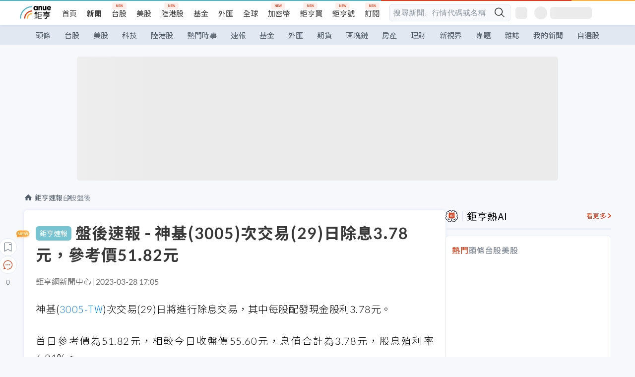

--- FILE ---
content_type: text/html; charset=utf-8
request_url: https://news.cnyes.com/news/id/5129497
body_size: 40767
content:
<!DOCTYPE html><html lang="zh-TW" data-version="4.132.8"><head><meta charSet="utf-8"/><meta name="viewport" content="width=device-width, initial-scale=1, maximum-scale=1, viewport-fit=cover"/><link rel="preload" as="image" href="/assets/icons/search/icon-search-new.svg"/><link rel="preload" as="image" href="/assets/icons/menu/menu.svg"/><link rel="preload" as="image" href="/assets/icons/logo/anue-logo-colorful.svg"/><link rel="preload" as="image" href="/assets/icons/search/search.svg"/><link rel="preload" as="image" href="/assets/icons/breadCrumb/symbol-icon-home.svg"/><link rel="preload" as="image" href="/assets/icons/arrows/arrow-down.svg"/><link rel="preload" as="image" href="/assets/icons/skeleton/empty-image.svg"/><link rel="preload" as="image" href="/assets/icons/carousel/icon-slider-arrow-left-with-round.svg"/><link rel="preload" as="image" href="/assets/icons/carousel/icon-slider-arrow-right-with-round.svg"/><link rel="stylesheet" href="/_next/static/css/c03df94de95f38a0.css" data-precedence="next"/><link rel="stylesheet" href="/_next/static/css/f7cc80eb46165eff.css" data-precedence="next"/><link rel="stylesheet" href="/_next/static/css/6d39a5a6298ae190.css" data-precedence="next"/><link rel="stylesheet" href="/_next/static/css/4039ce703448f390.css" data-precedence="next"/><link rel="stylesheet" href="/_next/static/css/8b7963c8de89601f.css" data-precedence="next"/><link rel="stylesheet" href="/_next/static/css/759b945fa817fa3c.css" data-precedence="next"/><link rel="stylesheet" href="/_next/static/css/5773ed180c2eb2e5.css" data-precedence="next"/><link rel="stylesheet" href="/_next/static/css/30d367a73af39db6.css" data-precedence="next"/><link rel="stylesheet" href="/_next/static/css/543dd8f1d20298cf.css" data-precedence="next"/><link rel="stylesheet" href="/_next/static/css/513bfe5edfb6b4d1.css" data-precedence="next"/><link rel="stylesheet" href="/_next/static/css/9f837dd03d448832.css" data-precedence="next"/><link rel="stylesheet" href="/_next/static/css/323628e83134b360.css" data-precedence="next"/><link rel="stylesheet" href="/_next/static/css/bd50bb137f86e3ce.css" data-precedence="next"/><link rel="stylesheet" href="/_next/static/css/1c133bed36662f04.css" data-precedence="next"/><link rel="stylesheet" href="/_next/static/css/02cb430a0dc4ba01.css" data-precedence="next"/><link rel="stylesheet" href="/_next/static/css/46b66030a4177c6e.css" data-precedence="next"/><link rel="stylesheet" href="/_next/static/css/ca2429f3545c5824.css" data-precedence="next"/><link rel="stylesheet" href="/_next/static/css/970fae4e90de993d.css" data-precedence="next"/><link rel="stylesheet" href="/_next/static/css/c40456275ac14497.css" data-precedence="next"/><link rel="stylesheet" href="/_next/static/css/373fd6ea90fa8b66.css" data-precedence="next"/><link rel="stylesheet" href="/_next/static/css/9f913ba69ac29bc9.css" data-precedence="next"/><link rel="stylesheet" href="/_next/static/css/ae2a5c3b23566602.css" data-precedence="next"/><link rel="stylesheet" href="/_next/static/css/7c6be8456fdd5fe3.css" data-precedence="next"/><link rel="stylesheet" href="/_next/static/css/ac4015fcf3665c09.css" data-precedence="next"/><link rel="stylesheet" href="/_next/static/css/c7f6756b9fee5db4.css" data-precedence="next"/><link rel="stylesheet" href="/_next/static/css/cf8914b0fc44633d.css" data-precedence="next"/><link rel="stylesheet" href="/_next/static/css/f169cdc088d50a8b.css" as="style" data-precedence="dynamic"/><link rel="preload" as="script" fetchPriority="low" href="/_next/static/chunks/webpack-c81d099698dbbb0d.js"/><script src="/_next/static/chunks/3a9b4730-185aa910e7af5e8f.js" async=""></script><script src="/_next/static/chunks/2488-55f444711c6562c5.js" async=""></script><script src="/_next/static/chunks/main-app-0b3f48bf1357963b.js" async=""></script><script src="/_next/static/chunks/app/(main)/news/id/%5Bid%5D/loading-60bced378930446c.js" async=""></script><script src="/_next/static/chunks/5934-3d1463657a7941f5.js" async=""></script><script src="/_next/static/chunks/4994-b5ca8ce09bec58c0.js" async=""></script><script src="/_next/static/chunks/8358-ff92edbdf2bb849b.js" async=""></script><script src="/_next/static/chunks/7861-6a579693820ae7bd.js" async=""></script><script src="/_next/static/chunks/5379-f1dafeaac01246fd.js" async=""></script><script src="/_next/static/chunks/8221-3ed5b21b1c906781.js" async=""></script><script src="/_next/static/chunks/8627-e371a37d87d8764f.js" async=""></script><script src="/_next/static/chunks/9612-cc082defc03012d0.js" async=""></script><script src="/_next/static/chunks/5410-11334976667389a8.js" async=""></script><script src="/_next/static/chunks/2055-0d6a28624a5f1bac.js" async=""></script><script src="/_next/static/chunks/3412-384b6afa0906633b.js" async=""></script><script src="/_next/static/chunks/8593-2f08099a882a5557.js" async=""></script><script src="/_next/static/chunks/4874-85b11468a11a041d.js" async=""></script><script src="/_next/static/chunks/3348-e0f78e334193dc6d.js" async=""></script><script src="/_next/static/chunks/app/(main)/news/id/%5Bid%5D/layout-30cf5a19a70f0654.js" async=""></script><script src="/_next/static/chunks/3230-8d0a229af9c20f94.js" async=""></script><script src="/_next/static/chunks/9318-86e792a5437cd1c0.js" async=""></script><script src="/_next/static/chunks/3243-935f6ecbe001f0d5.js" async=""></script><script src="/_next/static/chunks/app/(main)/layout-ad77885ec8513fe5.js" async=""></script><script src="/_next/static/chunks/app/(main)/news/id/%5Bid%5D/error-dc7d024d014269f1.js" async=""></script><script src="/_next/static/chunks/app/(main)/news/id/%5Bid%5D/not-found-c7f5cdf0562f7ea1.js" async=""></script><script src="/_next/static/chunks/2066-20fa1ab77fa7d7b2.js" async=""></script><script src="/_next/static/chunks/416-b28b6a5d210e21e9.js" async=""></script><script src="/_next/static/chunks/1319-e6ec1a5de8cc9f50.js" async=""></script><script src="/_next/static/chunks/9002-cf2daa3445f0f491.js" async=""></script><script src="/_next/static/chunks/app/(main)/news/id/%5Bid%5D/page-dae795af67d4ea2d.js" async=""></script><script async="" src="https://player.svc.litv.tv/v3/ppnio.js"></script><link rel="preload" href="https://player.svc.litv.tv/pixel/liad-pixel.js" as="script"/><link rel="preload" href="https://securepubads.g.doubleclick.net/tag/js/gpt.js" as="script"/><link rel="preload" href="https://tags-assets.mlytics.com/client/tmc.js" as="script"/><link rel="preload" href="https://api.popin.cc/searchbox/cnyes_tw.js" as="script"/><link rel="icon" href="/favicon.png" type="image/png"/><link rel="apple-touch-icon" href="/favicon.png"/><link rel="shortcut icon" href="/favicon.ico" type="image/x-icon"/><link rel="icon" href="/favicon.svg" type="image/svg+xml"/><meta name="theme-color" content="#ffffff"/><title>盤後速報 - 神基(3005)次交易(29)日除息3.78元，參考價51.82元 | 鉅亨網 - 台股盤後</title><meta name="description" content="神基(3005)次交易日除息3.78元，參考價51.82元，股票股利、現金股利、參考價、權息值、股息殖利率、歷史股利發放、即時新聞資訊。"/><meta name="author" content="鉅亨網新聞中心"/><meta name="keywords" content="台股,台股除權息,台股盤後"/><meta name="category" content="anue_live"/><meta name="google-play-app" content="app-id=com.cnyes.android"/><meta name="fb:app_id" content="1114465906367715"/><meta name="google-site-verification" content="E8zVZO3O9YAjbBcY0NmGu3q8E_BwxZuR57scScomueI"/><link rel="canonical" href="https://news.cnyes.com/news/id/5129497"/><link rel="alternate" media="only screen and (max-width: 768px)" href="https://news.cnyes.com/news/id/5129497"/><meta name="apple-itunes-app" content="app-id=1071014509"/><meta property="og:title" content="盤後速報 - 神基(3005)次交易(29)日除息3.78元，參考價51.82元 | 鉅亨網 - 台股盤後"/><meta property="og:description" content="神基(3005)次交易日除息3.78元，參考價51.82元，股票股利、現金股利、參考價、權息值、股息殖利率、歷史股利發放、即時新聞資訊。"/><meta property="og:url" content="https://news.cnyes.com/news/id/5129497"/><meta property="og:locale" content="zh_TW"/><meta property="og:image" content="https://news.cnyes.com/assets/images/og-image.png"/><meta property="og:type" content="article"/><meta property="article:published_time" content="2023/3/28 下午5:05:40"/><meta name="twitter:card" content="summary_large_image"/><meta name="twitter:title" content="盤後速報 - 神基(3005)次交易(29)日除息3.78元，參考價51.82元 | 鉅亨網 - 台股盤後"/><meta name="twitter:description" content="神基(3005)次交易日除息3.78元，參考價51.82元，股票股利、現金股利、參考價、權息值、股息殖利率、歷史股利發放、即時新聞資訊。"/><meta name="twitter:image" content="https://news.cnyes.com/assets/images/og-image.png"/><link rel="icon" href="/favicon.ico" type="image/x-icon" sizes="16x16"/><link href="https://fonts.googleapis.com/css?family=Lato:300,400,500,700&amp;text=0123456789" rel="stylesheet" type="text/css"/><link href="https://fonts.googleapis.com/css?family=Noto+Sans+TC:300,400,500,700" rel="stylesheet" type="text/css"/><script src="/_next/static/chunks/polyfills-78c92fac7aa8fdd8.js" noModule=""></script></head><body class="b1nl46oh"><script>(self.__next_s=self.__next_s||[]).push([0,{"children":"\n              var googletag = googletag || {};\n              googletag.cmd = googletag.cmd || [];\n            "}])</script><script>(self.__next_s=self.__next_s||[]).push(["https://securepubads.g.doubleclick.net/tag/js/gpt.js",{"async":true,"id":"gpt-script"}])</script><header id="anue-header" class="c1ybci1p"><div class="d1nias15"><div class="desktop-header have-shadow"><header class="huepua3"><div class="c1l52at7"><a href="https://www.cnyes.com" class="lgi1m7w"></a><ul class="cl3pwmo"><li class="c1hb2kgr"><a href="https://www.cnyes.com" target="_self" rel="noopener noreferrer" class="a18jyayu" style="--a18jyayu-0:400;--a18jyayu-1:400">首頁</a></li><li class="c1hb2kgr"><a href="https://news.cnyes.com/news/cat/headline" target="_self" rel="noopener noreferrer" class="current a18jyayu" style="--a18jyayu-0:400;--a18jyayu-1:700">新聞</a></li><li class="c1hb2kgr"><a href="https://www.cnyes.com/twstock" target="_self" rel="noopener noreferrer" class="new a18jyayu" style="--a18jyayu-0:400;--a18jyayu-1:400">台股</a></li><li class="c1hb2kgr"><a href="https://www.cnyes.com/usstock" target="_self" rel="noopener noreferrer" class="a18jyayu" style="--a18jyayu-0:400;--a18jyayu-1:400">美股</a></li><li class="c1hb2kgr"><a href="https://www.cnyes.com/hkstock" target="_self" rel="noopener noreferrer" class="new a18jyayu" style="--a18jyayu-0:400;--a18jyayu-1:400">陸港股</a></li><li class="c1hb2kgr"><a href="https://fund.cnyes.com" target="_self" rel="noopener noreferrer" class="a18jyayu" style="--a18jyayu-0:400;--a18jyayu-1:400">基金</a></li><li class="c1hb2kgr"><a href="https://www.cnyes.com/forex" target="_self" rel="noopener noreferrer" class="a18jyayu" style="--a18jyayu-0:400;--a18jyayu-1:400">外匯</a></li><li class="c1hb2kgr"><a href="https://invest.cnyes.com/indices/major" target="_self" rel="noopener noreferrer" class="a18jyayu" style="--a18jyayu-0:400;--a18jyayu-1:400">全球</a></li><li class="c1hb2kgr"><a href="https://crypto.cnyes.com" target="_self" rel="noopener noreferrer" class="new a18jyayu" style="--a18jyayu-0:400;--a18jyayu-1:400">加密幣</a></li><li class="c1hb2kgr"><a href="https://anuefund.tw/768tv" target="_self" rel="noopener noreferrer" class="new a18jyayu" style="--a18jyayu-0:400;--a18jyayu-1:400">鉅亨買</a></li><li class="c1hb2kgr"><a href="https://hao.cnyes.com?utm_source=cnyes&amp;utm_medium=nav" target="_self" rel="noopener noreferrer" class="new a18jyayu" style="--a18jyayu-0:400;--a18jyayu-1:400">鉅亨號</a></li><li class="c1hb2kgr"><a href="https://www.cnyes.com/anuestore" target="_self" rel="noopener noreferrer" class="new a18jyayu" style="--a18jyayu-0:400;--a18jyayu-1:400">訂閱</a></li></ul><div class="s1vyna59"><div class="vz68neb"><div class="c3g6gi"><div class="c1qetjgo"><input type="search" placeholder="搜尋新聞、行情代碼或名稱" class="desktop iz28ylr"/><div class="b1pm9kik"><img alt="search icon" src="/assets/icons/search/icon-search-new.svg" class="search desktop i8fpj51" width="24" height="24"/></div></div></div><div class="ruswah8"><div class="c1foi1fo"><div class="s10t8so0"></div></div></div></div></div><div class="irxd8om"><!--$--><!--$!--><template data-dgst="BAILOUT_TO_CLIENT_SIDE_RENDERING"></template><span aria-live="polite" aria-busy="true"><span class="react-loading-skeleton" style="width:24px;height:24px;border-radius:6px">‌</span><br/></span><!--/$--><!--/$--><!--$--><!--$!--><template data-dgst="BAILOUT_TO_CLIENT_SIDE_RENDERING"></template><div class="b7b7oug"><span aria-live="polite" aria-busy="true"><span class="react-loading-skeleton" style="margin-right:6px;width:26px;height:26px;border-radius:50%">‌</span><br/></span><span aria-live="polite" aria-busy="true"><span class="react-loading-skeleton" style="width:84px;height:24px;border-radius:6px">‌</span><br/></span></div><!--/$--><!--/$--></div></div></header><div height="40" class="v1x160j6" style="--v1x160j6-0:#e2e8f1;--v1x160j6-1:40px"><ul class="c1n5hs9b" style="--c1n5hs9b-0:#e2e8f1;--c1n5hs9b-1:40px"><li class="tn6a5v3" style="--tn6a5v3-0:#515c69;--tn6a5v3-1:transparent"><a href="/news/cat/headline">頭條</a></li><li class="tn6a5v3" style="--tn6a5v3-0:#515c69;--tn6a5v3-1:transparent"><a href="/news/cat/tw_stock">台股</a></li><li class="tn6a5v3" style="--tn6a5v3-0:#515c69;--tn6a5v3-1:transparent"><a href="/news/cat/wd_stock">美股</a></li><li class="tn6a5v3" style="--tn6a5v3-0:#515c69;--tn6a5v3-1:transparent"><a href="/news/cat/tech">科技</a></li><li class="tn6a5v3" style="--tn6a5v3-0:#515c69;--tn6a5v3-1:transparent"><a href="/news/cat/cn_stock">陸港股</a></li><li class="tn6a5v3" style="--tn6a5v3-0:#515c69;--tn6a5v3-1:transparent"><a href="/poptopic">熱門時事</a></li><li class="tn6a5v3" style="--tn6a5v3-0:#515c69;--tn6a5v3-1:transparent"><a href="/news/cat/anue_live">速報</a></li><li class="tn6a5v3" style="--tn6a5v3-0:#515c69;--tn6a5v3-1:transparent"><a href="/news/cat/fund">基金</a></li><li class="tn6a5v3" style="--tn6a5v3-0:#515c69;--tn6a5v3-1:transparent"><a href="/news/cat/forex">外匯</a></li><li class="tn6a5v3" style="--tn6a5v3-0:#515c69;--tn6a5v3-1:transparent"><a href="/news/cat/future">期貨</a></li><li class="tn6a5v3" style="--tn6a5v3-0:#515c69;--tn6a5v3-1:transparent"><a href="/news/cat/bc">區塊鏈</a></li><li class="tn6a5v3" style="--tn6a5v3-0:#515c69;--tn6a5v3-1:transparent"><a href="/news/cat/cnyeshouse">房產</a></li><li class="tn6a5v3" style="--tn6a5v3-0:#515c69;--tn6a5v3-1:transparent"><a href="/news/cat/tw_money">理財</a></li><li class="tn6a5v3" style="--tn6a5v3-0:#515c69;--tn6a5v3-1:transparent"><a href="/news/cat/celebrity_area">新視界</a></li><li class="tn6a5v3" style="--tn6a5v3-0:#515c69;--tn6a5v3-1:transparent"><a href="https://news.cnyes.com/projects">專題</a></li><li class="tn6a5v3" style="--tn6a5v3-0:#515c69;--tn6a5v3-1:transparent"><a href="/news/cat/mag">雜誌</a></li><li class="tn6a5v3" style="--tn6a5v3-0:#515c69;--tn6a5v3-1:transparent"><a href="/member/mytag/all">我的新聞</a></li><li class="tn6a5v3" style="--tn6a5v3-0:#515c69;--tn6a5v3-1:transparent"><a href="https://www.cnyes.com/member/portfolios">自選股</a></li></ul></div></div></div><div class="m3qvebg"><div class="mobile-header"><section class="c1s8zsce"><img alt="menu-icon" src="/assets/icons/menu/menu.svg" height="18" width="18" class="iwjyq0j"/><div class="mdxlrjx"><div class="lvsnr77"><a class="l160ibr3" href="/news/cat/headline"><img alt="anue logo" src="/assets/icons/logo/anue-logo-colorful.svg" height="30" width="70"/></a></div><div class="rti3r0y"><a href="https://campaign.cnyes.com/topics/LegacyAcademy/?utm_source=mweb&amp;utm_medium=anuebuy" target="_blank" rel="noopener noreferrer" data-global-ga-category="Header" data-global-ga-action="click" data-global-ga-label="鉅亨傳承學院" class="mapmbvj"><img src="/assets/icons/header/symbol-icon-ye-sclub.png" alt="鉅亨傳承學院" title="https://campaign.cnyes.com/topics/LegacyAcademy/?utm_source=mweb&amp;utm_medium=anuebuy" width="24" height="24" loading="lazy"/></a><a href="https://hao.cnyes.com/" data-global-ga-category="Header" data-global-ga-action="click" data-global-ga-label="鉅亨號" class="mapmbvj"><img src="/assets/icons/header/hao.png" alt="鉅亨號" title="https://hao.cnyes.com" width="24" height="24" loading="lazy"/></a><a href="https://campaign.cnyes.com/topics/anuecrypto/?utm_source=mobile&amp;utm_medium=header" target="_blank" rel="noopener noreferrer" data-global-ga-category="Header" data-global-ga-action="click" data-global-ga-label="鉅亨買幣" class="mapmbvj"><img src="/assets/icons/header/crypto.png" alt="鉅亨買幣" title="https://campaign.cnyes.com/topics/anuecrypto/?utm_source=mobile&amp;utm_medium=header" width="24" height="24" loading="lazy"/></a><a href="https://www.cnyes.com/events" target="_self" class="c1ni1sin"><svg width="24" height="24" viewBox="0 0 24 24" style="overflow:initial"><g stroke="#383838" stroke-width="1" fill="none" fill-rule="evenodd"><g fill="#fff"><path id="bell" d="M12 4.222a6.433 6.433 0 0 1 6.429 6.663l-.133 3.708 1.132 1.94a2 2 0 0 1-1.399 2.98l-1.585.265c-2.942.49-5.946.49-8.888 0l-1.585-.264a2 2 0 0 1-1.4-2.98l1.133-1.941-.133-3.708A6.433 6.433 0 0 1 12 4.222z"></path><path d="M9.778 19.778a2.222 2.222 0 0 0 4.444 0M10.519 4.445v-.964a1.481 1.481 0 0 1 2.962 0v1.022"></path></g></g></svg></a><!--$!--><template data-dgst="BAILOUT_TO_CLIENT_SIDE_RENDERING"></template><!--/$--></div></div><img alt="search icon" src="/assets/icons/search/search.svg" width="18" height="18" class="s3icxza"/></section></div></div></header><div id=""><div class="a133dm9s"><div id="div-gpt-ad-cnyes_news_inside_all_top" class="a1mzdm1v" style="--a1mzdm1v-0:970px;--a1mzdm1v-1:250px;--a1mzdm1v-2:970px;--a1mzdm1v-3:250px;--a1mzdm1v-4:24px;--a1mzdm1v-5:24px;--a1mzdm1v-6:auto;--a1mzdm1v-7:auto"><span aria-live="polite" aria-busy="true"><span class="react-loading-skeleton" style="border-radius:6px;width:100%;height:100%">‌</span><br/></span></div></div><main class="v1hm61vt"><div class="c9ky432"><!--$?--><template id="B:0"></template><div class="b1xk4ycj"><img src="/assets/icons/breadCrumb/symbol-icon-home.svg" alt="home-icon" class="hjeu68v"/><div class="b1jrbpvn"><span aria-live="polite" aria-busy="true"><span class="react-loading-skeleton" style="width:50px;height:14px;border-radius:6px">‌</span><br/></span><span aria-live="polite" aria-busy="true"><span class="react-loading-skeleton" style="width:80px;height:14px;border-radius:6px">‌</span><br/></span></div></div><article class="a1bro7my"><section class="t1t26qd"><span class="c8mpa8a"></span><span aria-live="polite" aria-busy="true"><span class="react-loading-skeleton" style="width:300px;height:32px;border-radius:6px">‌</span><br/></span></section><div class="acvel4f"><span aria-live="polite" aria-busy="true"><span class="react-loading-skeleton" style="width:200px;height:16px;border-radius:6px">‌</span><br/></span></div><div class="c15w71un"><span aria-live="polite" aria-busy="true"><span class="react-loading-skeleton" style="width:100%;height:300px;border-radius:6px">‌</span><br/></span></div></article><!--/$--></div><aside class="vinw7c5" style="--vinw7c5-0:35px"><div id="aside" class="c6vqgdx"><!--$--><div id="div-gpt-ad-aside-banner-top" class="a1mzdm1v" style="--a1mzdm1v-0:100%;--a1mzdm1v-1:100%;--a1mzdm1v-2:300px;--a1mzdm1v-3:600px;--a1mzdm1v-4:0;--a1mzdm1v-5:0;--a1mzdm1v-6:auto;--a1mzdm1v-7:auto"><span aria-live="polite" aria-busy="true"><span class="react-loading-skeleton" style="width:100%;height:100%;border-radius:6px">‌</span><br/></span></div><!--/$--><section class="section-aside-container ck1jcsm" style="--ck1jcsm-2:32px 0 16px"><div class="section-aside-wrapper c106polj"><img alt="section icon" loading="lazy" width="25" height="25" decoding="async" data-nimg="1" class="icon" style="color:transparent" src="/assets/icons/icon-ai.svg"/><h3>鉅亨熱AI</h3><a href="/news/cat/hotai" target="_blank" class="l1q6lkcx">看更多</a></div><div class="c1iqrcew"><div class="c7l1g0s" style="--c7l1g0s-0:385px;--c7l1g0s-1:345px"><ul class="tn3hsof"><li class="active t1pva50s">熱門</li><li class="t1pva50s">頭條</li><li class="t1pva50s">台股</li><li class="t1pva50s">美股</li></ul><main class="c1k3idnr"><h1 class="h1hpe582"><span class="cjeph51">...</span><span class="ctz40ky"></span></h1></main></div></div></section><section class="section-aside-container ck1jcsm" style="--ck1jcsm-2:32px 0 16px"><div class="section-aside-wrapper c106polj"><img alt="section icon" loading="lazy" width="25" height="25" decoding="async" data-nimg="1" class="icon" style="color:transparent" src="/assets/icons/popularRank.svg"/><h3>人氣排行</h3><a href="https://news.cnyes.com/trending" target="_self" class="l1q6lkcx">看更多</a></div><div class="c1s8549x"><ul class="tn3hsof"><li class="active t1pva50s">總覽</li><li class="t1pva50s">台股</li><li class="t1pva50s">美股</li></ul><div class="i8whfcm"><div style="background-image:url(https://cimg.cnyes.cool/prod/news/6313656/m/f9af006b539488651924188f1be92873.jpg)" class="pfzmrd0"></div></div><a title="美國：加拿大會後悔允中國電動車進入市場" color="#ddbe43" class="pmvb4k5" style="--pmvb4k5-0:#ddbe43" href="/news/id/6313656"><i>1.</i><p font-size="16" class="p1uv3ykh" style="--p1uv3ykh-0:16px;--p1uv3ykh-1:1.6">美國：加拿大會後悔允中國電動車進入市場</p></a><a title="劉德音加碼助攻！美光升超7% 市值突破4000億美元 " color="#b1bed0" class="pmvb4k5" style="--pmvb4k5-0:#b1bed0" href="/news/id/6313657"><i>2.</i><p font-size="16" class="p1uv3ykh" style="--p1uv3ykh-0:16px;--p1uv3ykh-1:1.6">劉德音加碼助攻！美光升超7% 市值突破4000億美元 </p></a><a title="〈美股盤後〉川普暗示哈塞特或留任白宮 三大指數持平本周收黑" color="#d18552" class="pmvb4k5" style="--pmvb4k5-0:#d18552" href="/news/id/6313464"><i>3.</i><p font-size="16" class="p1uv3ykh" style="--p1uv3ykh-0:16px;--p1uv3ykh-1:1.6">〈美股盤後〉川普暗示哈塞特或留任白宮 三大指數持平本周收黑</p></a><div class="p1hxxh6l"><div id="div-gpt-ad-cnyes_news_inside_native_Right2" class="a1mzdm1v" style="--a1mzdm1v-0:100%;--a1mzdm1v-1:100%;--a1mzdm1v-2:none;--a1mzdm1v-3:none;--a1mzdm1v-4:0;--a1mzdm1v-5:0;--a1mzdm1v-6:auto;--a1mzdm1v-7:auto"><span aria-live="polite" aria-busy="true"><span class="react-loading-skeleton" style="width:100%;height:100%;border-radius:6px">‌</span><br/></span></div></div><a title="選擇權到期在即！美股平靜表象下暗藏變盤訊號" color="#848d97" class="pmvb4k5" style="--pmvb4k5-0:#848d97" href="/news/id/6313556"><i>4.</i><p font-size="16" class="p1uv3ykh" style="--p1uv3ykh-0:16px;--p1uv3ykh-1:1.6">選擇權到期在即！美股平靜表象下暗藏變盤訊號</p></a><a title="聯準會主席人選風向變了？川普捨不得哈塞特離開現職 華許掌Fed勝算大增至近6成" color="#848d97" class="pmvb4k5" style="--pmvb4k5-0:#848d97" href="/news/id/6313565"><i>5.</i><p font-size="16" class="p1uv3ykh" style="--p1uv3ykh-0:16px;--p1uv3ykh-1:1.6">聯準會主席人選風向變了？川普捨不得哈塞特離開現職 華許掌Fed勝算大增至近6成</p></a></div></section><div class="vanmi0l"><span aria-live="polite" aria-busy="true"><span class="react-loading-skeleton" style="border-radius:6px;width:100%;height:103.5px">‌</span><br/></span></div><section class="section-aside-container c1jod995" style="--c1jod995-2:32px 0 16px"><div class="section-aside-wrapper c106polj"><img alt="section icon" loading="lazy" width="25" height="25" decoding="async" data-nimg="1" class="icon" style="color:transparent" src="/assets/icons/editorChoose.svg"/><h3>主編精選</h3><a href="/news/cat/news24h" target="_self" class="l1q6lkcx">看更多</a></div><div class="news24h-list ch84ijz"></div></section><section class="b13nyf8m"><div id="div-gpt-ad-aside-banner-mid" class="a1mzdm1v" style="--a1mzdm1v-0:300px;--a1mzdm1v-1:600px;--a1mzdm1v-2:300px;--a1mzdm1v-3:600px;--a1mzdm1v-4:0;--a1mzdm1v-5:0;--a1mzdm1v-6:auto;--a1mzdm1v-7:auto"><span aria-live="polite" aria-busy="true"><span class="react-loading-skeleton" style="border-radius:6px;width:100%;height:100%">‌</span><br/></span></div></section><section class="section-aside-container c1jod995" style="--c1jod995-2:32px 0 16px"><div class="section-aside-wrapper c106polj"><img alt="section icon" loading="lazy" width="25" height="25" decoding="async" data-nimg="1" class="icon" style="color:transparent" src="/assets/icons/anue-lecture.svg"/><h3>鉅亨講座</h3><a href="https://www.cnyes.com/events" target="_self" class="l1q6lkcx">看更多</a></div><div class="c13k14ni"><ul class="tn3hsof"><li class="active t1pva50s">講座</li><li class="t1pva50s">公告</li></ul><ul class="l1y84pl8"></ul></div></section><div class="wo6or09"><section class="section-aside-container ck1jcsm" style="--ck1jcsm-2:32px 0 16px"><div class="section-aside-wrapper c106polj"><img alt="section icon" loading="lazy" width="25" height="25" decoding="async" data-nimg="1" class="icon" style="color:transparent" src="/assets/icons/pop-topic.svg"/><h3>熱門時事</h3><a href="/poptopic" target="_self" class="l1q6lkcx">看更多</a></div><div class="c1yrx6jy"><div><div class="t1bfkwjz" style="--t1bfkwjz-0:18px"><span aria-live="polite" aria-busy="true"><span class="react-loading-skeleton" style="width:26px;height:26px;border-radius:50%">‌</span><br/></span><div class="cwktnue"><span aria-live="polite" aria-busy="true"><span class="react-loading-skeleton" style="width:170px;height:29px;border-radius:6px">‌</span><br/></span></div></div><div class="cdvskaj" style="--cdvskaj-0:0;--cdvskaj-1:6px"><div class="csbqhi5"><span aria-live="polite" aria-busy="true"><span class="react-loading-skeleton" style="width:10px;height:10px;border-radius:50%">‌</span><br/></span><div class="c8xlkjx" style="--c8xlkjx-0:8px;--c8xlkjx-1:10px;--c8xlkjx-2:60px"><span aria-live="polite" aria-busy="true"><span class="react-loading-skeleton" style="width:40px;height:17px;border-radius:6px">‌</span><br/></span><h3 class="tgkyo5n"><span aria-live="polite" aria-busy="true"><span class="react-loading-skeleton" style="width:100%;height:17px;border-radius:6px">‌</span><br/></span></h3></div></div><div class="csbqhi5"><span aria-live="polite" aria-busy="true"><span class="react-loading-skeleton" style="width:10px;height:10px;border-radius:50%">‌</span><br/></span><div class="c8xlkjx" style="--c8xlkjx-0:8px;--c8xlkjx-1:10px;--c8xlkjx-2:60px"><span aria-live="polite" aria-busy="true"><span class="react-loading-skeleton" style="width:40px;height:17px;border-radius:6px">‌</span><br/></span><h3 class="tgkyo5n"><span aria-live="polite" aria-busy="true"><span class="react-loading-skeleton" style="width:100%;height:17px;border-radius:6px">‌</span><br/></span></h3></div></div><div class="l189vxqo" style="--l189vxqo-0:9px"></div></div></div><div><div class="t1bfkwjz" style="--t1bfkwjz-0:18px"><span aria-live="polite" aria-busy="true"><span class="react-loading-skeleton" style="width:26px;height:26px;border-radius:50%">‌</span><br/></span><div class="cwktnue"><span aria-live="polite" aria-busy="true"><span class="react-loading-skeleton" style="width:170px;height:29px;border-radius:6px">‌</span><br/></span></div></div><div class="cdvskaj" style="--cdvskaj-0:0;--cdvskaj-1:6px"><div class="csbqhi5"><span aria-live="polite" aria-busy="true"><span class="react-loading-skeleton" style="width:10px;height:10px;border-radius:50%">‌</span><br/></span><div class="c8xlkjx" style="--c8xlkjx-0:8px;--c8xlkjx-1:10px;--c8xlkjx-2:60px"><span aria-live="polite" aria-busy="true"><span class="react-loading-skeleton" style="width:40px;height:17px;border-radius:6px">‌</span><br/></span><h3 class="tgkyo5n"><span aria-live="polite" aria-busy="true"><span class="react-loading-skeleton" style="width:100%;height:17px;border-radius:6px">‌</span><br/></span></h3></div></div><div class="csbqhi5"><span aria-live="polite" aria-busy="true"><span class="react-loading-skeleton" style="width:10px;height:10px;border-radius:50%">‌</span><br/></span><div class="c8xlkjx" style="--c8xlkjx-0:8px;--c8xlkjx-1:10px;--c8xlkjx-2:60px"><span aria-live="polite" aria-busy="true"><span class="react-loading-skeleton" style="width:40px;height:17px;border-radius:6px">‌</span><br/></span><h3 class="tgkyo5n"><span aria-live="polite" aria-busy="true"><span class="react-loading-skeleton" style="width:100%;height:17px;border-radius:6px">‌</span><br/></span></h3></div></div><div class="l189vxqo" style="--l189vxqo-0:9px"></div></div></div></div></section></div><div class="vanmi0l"><span aria-live="polite" aria-busy="true"><span class="react-loading-skeleton" style="border-radius:6px;width:100%;height:103.5px">‌</span><br/></span></div><section class="section-aside-container c1jod995" style="--c1jod995-2:32px 0 16px"><div class="section-aside-wrapper c106polj"><img alt="section icon" loading="lazy" width="25" height="25" decoding="async" data-nimg="1" class="icon" style="color:transparent" src="/assets/icons/section-fund.svg"/><h3>鉅亨熱基金</h3><a href="https://fund.cnyes.com" target="_blank" class="l1q6lkcx">看更多</a></div><div class="viq69dn"><ul class="t1cgh5qm"><li class="active t1t6yq1z">基金亮點</li><li class="t1t6yq1z">主題熱議</li></ul><nav class="n6yqcst"><ul class="sub-tab"><li class="tab active">近期亮點</li><li class="tab">熱門自選</li></ul><span class="tabs-selector ci912hr"><button class="active l1fii4wo"><span>月</span></button><button class="m1gv1aw8">更多</button></span></nav><ul class="uzs5x9h"><div class="di89ht1"><span aria-live="polite" aria-busy="true"><span class="react-loading-skeleton" style="width:100%;height:54px;border-radius:6px">‌</span><br/></span></div><div class="di89ht1"><span aria-live="polite" aria-busy="true"><span class="react-loading-skeleton" style="width:100%;height:54px;border-radius:6px">‌</span><br/></span></div><div class="di89ht1"><span aria-live="polite" aria-busy="true"><span class="react-loading-skeleton" style="width:100%;height:54px;border-radius:6px">‌</span><br/></span></div><div class="di89ht1"><span aria-live="polite" aria-busy="true"><span class="react-loading-skeleton" style="width:100%;height:54px;border-radius:6px">‌</span><br/></span></div><div class="time">--</div></ul></div></section><div id="div-gpt-ad-aside-banner-bottom" class="a1mzdm1v" style="--a1mzdm1v-0:300px;--a1mzdm1v-1:250px;--a1mzdm1v-2:300px;--a1mzdm1v-3:250px;--a1mzdm1v-4:0;--a1mzdm1v-5:0;--a1mzdm1v-6:auto;--a1mzdm1v-7:auto"><span aria-live="polite" aria-busy="true"><span class="react-loading-skeleton" style="border-radius:6px;width:100%;height:100%">‌</span><br/></span></div><div id="NewsFeatureReport" class="wo6or09"><section class="c1axdy7y"><div class="t1f8ue4o"><span aria-live="polite" aria-busy="true"><span class="react-loading-skeleton" style="height:38px;border-radius:6px">‌</span><br/></span></div><div class="i6t8yrg"><span aria-live="polite" aria-busy="true"><span class="react-loading-skeleton" style="height:274px;border-radius:6px">‌</span><br/></span></div><div class="ffa96yr"><span aria-live="polite" aria-busy="true"><span class="react-loading-skeleton" style="height:6px;border-radius:6px">‌</span><br/></span></div></section></div><!--$!--><template data-dgst="BAILOUT_TO_CLIENT_SIDE_RENDERING"></template><!--/$--><section class="section-aside-container c1jod995" style="--c1jod995-2:32px 0 16px"><div class="section-aside-wrapper c106polj"><img alt="section icon" loading="lazy" width="25" height="25" decoding="async" data-nimg="1" class="icon" style="color:transparent" src="/assets/icons/symbol-card-side-icon.svg"/><h3>熱門排行</h3><a href="/member/rankinglist" target="_blank" class="l1q6lkcx">看更多</a></div><div class="v3japm9"><ul class="t1cgh5qm"><li class="active t1t6yq1z">熱門追蹤</li><li class="t1t6yq1z">熱門收藏</li></ul><nav class="n6eygn3"><ul class="sub-tab"><li class="tab active">標籤</li><li class="tab">時事</li></ul></nav><div class="lyggs4f"><!--$--><!--$!--><template data-dgst="BAILOUT_TO_CLIENT_SIDE_RENDERING"></template><div class="h1paadp4" style="--h1paadp4-0:0px"><div class="hiir0tf" style="--hiir0tf-0:repeat(3, 1fr);--hiir0tf-1:repeat(1, 1fr)"><div class="c1toysbd"><div class="h14yock2"><span aria-live="polite" aria-busy="true"><span class="react-loading-skeleton" style="width:34px;height:24px;border-radius:6px">‌</span><br/></span></div><div class="h19tdhzl"><p><span aria-live="polite" aria-busy="true"><span class="react-loading-skeleton" style="width:180px;height:28px;border-radius:6px">‌</span><br/></span></p><span aria-live="polite" aria-busy="true"><span class="react-loading-skeleton" style="width:64px;height:28px;border-radius:6px">‌</span><br/></span></div></div><div class="c1toysbd"><div class="h14yock2"><span aria-live="polite" aria-busy="true"><span class="react-loading-skeleton" style="width:34px;height:24px;border-radius:6px">‌</span><br/></span></div><div class="h19tdhzl"><p><span aria-live="polite" aria-busy="true"><span class="react-loading-skeleton" style="width:180px;height:28px;border-radius:6px">‌</span><br/></span></p><span aria-live="polite" aria-busy="true"><span class="react-loading-skeleton" style="width:64px;height:28px;border-radius:6px">‌</span><br/></span></div></div><div class="c1toysbd"><div class="h14yock2"><span aria-live="polite" aria-busy="true"><span class="react-loading-skeleton" style="width:34px;height:24px;border-radius:6px">‌</span><br/></span></div><div class="h19tdhzl"><p><span aria-live="polite" aria-busy="true"><span class="react-loading-skeleton" style="width:180px;height:28px;border-radius:6px">‌</span><br/></span></p><span aria-live="polite" aria-busy="true"><span class="react-loading-skeleton" style="width:64px;height:28px;border-radius:6px">‌</span><br/></span></div></div></div></div><!--/$--><!--/$--></div></div></section><section id="NewsTwStockExpert" class="section-aside-container c1jod995" style="--c1jod995-2:32px 0 16px"><div class="section-aside-wrapper c106polj"><img alt="section icon" loading="lazy" width="25" height="25" decoding="async" data-nimg="1" class="icon" style="color:transparent" src="/assets/icons/twStockExpert.svg"/><h3>台股專家觀點</h3><a href="/news/cat/stock_report" target="_self" class="l1q6lkcx">看更多</a></div><div class="c1q4xm40"></div></section><section id="LogoWallCarouselAside" height="232" class="l8u4wkb" style="--l8u4wkb-0:100%;--l8u4wkb-1:232px"><div class="slide"><div style="width:-2px;height:232px" class="c1txj10r"><div class="carousel"><div class="carousel__body" style="transition:transform 0s;width:200%;height:232px;transform:translateX(-50%)"></div><div class="carousel__arrows"><div class="carousel__arrows__arrow"><img class="carousel__arrows__/assets/icons/carousel/icon-slider-arrow-left-with-round.svg" src="/assets/icons/carousel/icon-slider-arrow-left-with-round.svg" alt="left arrow"/></div><div class="carousel__arrows__arrow"><img class="carousel__arrows__/assets/icons/carousel/icon-slider-arrow-right-with-round.svg" src="/assets/icons/carousel/icon-slider-arrow-right-with-round.svg" alt="right arrow"/></div></div></div></div></div></section><div id="AnueService" class="wo6or09"><section class="c9turoh"><span aria-live="polite" aria-busy="true"><span class="react-loading-skeleton" style="height:38px;border-radius:6px">‌</span><br/></span><div class="cwiqs2w"><div class="nk3ubmv"><span aria-live="polite" aria-busy="true"><span class="react-loading-skeleton" style="height:107px;border-radius:6px">‌</span><br/></span></div><div class="nk3ubmv"><span aria-live="polite" aria-busy="true"><span class="react-loading-skeleton" style="height:107px;border-radius:6px">‌</span><br/></span></div><div class="nxoehow"><span aria-live="polite" aria-busy="true"><span class="react-loading-skeleton" style="height:20px;border-radius:6px">‌</span><br/></span></div><div class="nxoehow"><span aria-live="polite" aria-busy="true"><span class="react-loading-skeleton" style="height:20px;border-radius:6px">‌</span><br/></span></div><div class="nxoehow"><span aria-live="polite" aria-busy="true"><span class="react-loading-skeleton" style="height:20px;border-radius:6px">‌</span><br/></span></div><div class="nxoehow"><span aria-live="polite" aria-busy="true"><span class="react-loading-skeleton" style="height:20px;border-radius:6px">‌</span><br/></span></div></div></section></div><!--$!--><template data-dgst="BAILOUT_TO_CLIENT_SIDE_RENDERING"></template><!--/$--></div></aside></main><div id="div-gpt-ad-cnyes_news_inside_bottom_728*90" class="a1mzdm1v" style="--a1mzdm1v-0:728px;--a1mzdm1v-1:90px;--a1mzdm1v-2:728px;--a1mzdm1v-3:90px;--a1mzdm1v-4:24px;--a1mzdm1v-5:24px;--a1mzdm1v-6:auto;--a1mzdm1v-7:auto"><span aria-live="polite" aria-busy="true"><span class="react-loading-skeleton" style="border-radius:6px;width:100%;height:100%">‌</span><br/></span></div></div><noscript><iframe src="https://www.googletagmanager.com/ns.html?id=GTM-52N9SQ2" height="0" width="0" style="display:none;visibility:hidden"></iframe></noscript><!--$--><!--$!--><template data-dgst="BAILOUT_TO_CLIENT_SIDE_RENDERING"></template><!--/$--><!--/$--><!--$--><!--$--><div class="c1icadil"><div class="Toastify"></div></div><!--/$--><!--$--><!--/$--><!--$--><div class="fixed-wrapper--m align-center pointer-events-auto c1nqb2so" style="bottom:26px"><!--$!--><template data-dgst="BAILOUT_TO_CLIENT_SIDE_RENDERING"></template><!--/$--></div><!--/$--><!--/$--><script src="/_next/static/chunks/webpack-c81d099698dbbb0d.js" async=""></script><div hidden id="S:0"><section id="bread-crumb" class="w1xblh6d"><img src="/assets/icons/breadCrumb/symbol-icon-home.svg" alt="home-icon" class="lp9mpbn"/><div class="btlhmn6"><a class="b17vyawb" href="/news/cat/anue_live">鉅亨速報</a><a class="b17vyawb" href="/news/cat/tw_afterhours">台股盤後</a></div></section><article class="mfxje1x"><section class="t1el8oye"><span class="bzubwch"> <!-- -->鉅亨速報</span><h1>盤後速報 - 神基(3005)次交易(29)日除息3.78元，參考價51.82元</h1></section><p class="alr4vq1"><span class="signature">鉅亨網新聞中心</span><span class="separator"></span><time dateTime="2023-03-28T09:05:40.000Z">2023-03-28 17:05</time></p><main id="article-container" class="c1tt5pk2" style="--c1tt5pk2-0:20px"><section style="margin-top:30px"><p>神基(<a href="https://www.cnyes.com/twstock/3005" target="_self" rel="noopener noreferrer" data-ga-target="news" data-ga-event-name="Click_Quote" data-ga-section="News_Article_文中行情" data-ga-click-item="TWS:3005:STOCK:COMMON">3005-TW</a>)次交易(29)日將進行除息交易，其中每股配發現金股利3.78元。</p></section><p></p><section style="margin-top:30px"><p>首日參考價為51.82元，相較今日收盤價55.60元，息值合計為3.78元，股息殖利率6.81%。</p></section><section style="margin-top:30px"><p><em>歷史股利發放</em></p></section><section><table>    <tbody>        <tr>            <td style="text-align: left;">除權息日</td>            <th><em>除權息前股價</em></th>            <th><em>現金股利 (元/股)</em></th>            <th><em>現金殖利率</em></th>            <th><em>股票股利 (元/百股)</em></th>        </tr>                    <tr>                <td style="text-align: left;">2023/03/29</td>                <td style="text-align: right;">55.60</td>                <td style="text-align: right;">3.78363</td>                <td style="text-align: right;">6.81%</td>                <td style="text-align: right;">0.0</td>            </tr>                    <tr>                <td style="text-align: left;">2022/03/25</td>                <td style="text-align: right;">56.6</td>                <td style="text-align: right;">3.5898</td>                <td style="text-align: right;">6.34%</td>                <td style="text-align: right;">0.0</td>            </tr>                    <tr>                <td style="text-align: left;">2021/03/31</td>                <td style="text-align: right;">66.8</td>                <td style="text-align: right;">3.5871</td>                <td style="text-align: right;">5.37%</td>                <td style="text-align: right;">0.0</td>            </tr>                    <tr>                <td style="text-align: left;">2020/03/27</td>                <td style="text-align: right;">45.55</td>                <td style="text-align: right;">2.796</td>                <td style="text-align: right;">6.14%</td>                <td style="text-align: right;">0.0</td>            </tr>                    <tr>                <td style="text-align: left;">2019/07/04</td>                <td style="text-align: right;">45.85</td>                <td style="text-align: right;">2.998318</td>                <td style="text-align: right;">6.54%</td>                <td style="text-align: right;">0.0</td>            </tr>            </tbody></table></section><div id="div-gpt-ad-cnyes_news_article_middle_1" class="a1mzdm1v" style="--a1mzdm1v-0:728px;--a1mzdm1v-1:90px;--a1mzdm1v-2:728px;--a1mzdm1v-3:90px;--a1mzdm1v-4:32px;--a1mzdm1v-5:32px;--a1mzdm1v-6:auto;--a1mzdm1v-7:auto"><span aria-live="polite" aria-busy="true"><span class="react-loading-skeleton" style="border-radius:6px;width:100%;height:100%">‌</span><br/></span></div><section style="margin-top:30px"><p><em>最新相關新聞</em></p></section><section style="margin-top:20px"><ul>            <li><a href="https://news.cnyes.com/news/id/5123626">【選股策略】2022年第四季財報出爐！10檔折舊創高的「折舊創高潛力股」報你知</a></li>            <li><a href="https://news.cnyes.com/news/id/5122616">盤後速報 - 神基(3005)下週(3月29日)除息3.78元，預估參考價51.72元</a></li>            <li><a href="https://news.cnyes.com/news/id/5106916">神基投控2月營收25.93億元 創18年同期高點</a></li>            <li><a href="https://news.cnyes.com/news/id/5101704">〈神基法說〉二大產品需求佳 全年業績可望年增1成 營益率拚重返10%</a></li>            <li><a href="https://news.cnyes.com/news/id/5100337">【量大強漲股整理】AI概念仍是最強主流!台積電利空不跌的原因為何?外資也許還買的不夠?</a></li>    </ul></section></main><ul class="clz8i2p"><li class="l4epuzg">掌握全球財經資訊<a href="http://www.cnyes.com/app/?utm_source=mweb&amp;utm_medium=HamMenuBanner&amp;utm_campaign=fixed&amp;utm_content=entr">點我下載APP</a></li></ul><div class="a1dzn8xb"><div id="div-gpt-ad-dynamic-keyword-ad-of-detail-under-content" class="a1mzdm1v" style="--a1mzdm1v-0:530px;--a1mzdm1v-1:200px;--a1mzdm1v-2:530px;--a1mzdm1v-3:200px;--a1mzdm1v-4:0;--a1mzdm1v-5:0;--a1mzdm1v-6:auto;--a1mzdm1v-7:auto"><span aria-live="polite" aria-busy="true"><span class="react-loading-skeleton" style="border-radius:6px;width:100%;height:100%">‌</span><br/></span></div></div><div></div><div class="c1sy7ax6"><div class="cgwevlv"><h3 class="t1mmzjbz"><div class="t1thwy6j">文章標籤</div></h3></div><div class="t1jl5nqd" style="--t1jl5nqd-0:80px"><a href="https://news.cnyes.com/tag/台股" order="0" title="台股" class="t1v4wtvw" style="--t1v4wtvw-0:1px solid #e2e8f1;--t1v4wtvw-1:#515c69;--t1v4wtvw-2:15px;--t1v4wtvw-3:8px 12px;--t1v4wtvw-4:white;--t1v4wtvw-5:unset;--t1v4wtvw-6:#1c1e2f;--t1v4wtvw-7:rgba(226, 232, 241, 0.2);"><span>台股</span></a><a href="https://news.cnyes.com/tag/台股除權息" order="1" title="台股除權息" class="t1v4wtvw" style="--t1v4wtvw-0:1px solid #e2e8f1;--t1v4wtvw-1:#515c69;--t1v4wtvw-2:15px;--t1v4wtvw-3:8px 12px;--t1v4wtvw-4:white;--t1v4wtvw-5:1;--t1v4wtvw-6:#1c1e2f;--t1v4wtvw-7:rgba(226, 232, 241, 0.2);"><span>台股除權息</span></a><a href="https://news.cnyes.com/tag/台股盤後" order="2" title="台股盤後" class="t1v4wtvw" style="--t1v4wtvw-0:1px solid #e2e8f1;--t1v4wtvw-1:#515c69;--t1v4wtvw-2:15px;--t1v4wtvw-3:8px 12px;--t1v4wtvw-4:white;--t1v4wtvw-5:2;--t1v4wtvw-6:#1c1e2f;--t1v4wtvw-7:rgba(226, 232, 241, 0.2);"><span>台股盤後</span></a><button order="-1" class="wxkvr1v b4lse0s" style="--b4lse0s-0:-1;--b4lse0s-1:none">更多<img alt="arrow-icon" src="/assets/icons/arrows/arrow-down.svg" width="20" height="20" class="ac0gcyf" style="--ac0gcyf-0:0"/></button></div></div><div></div><div class="c37l293"><div class="cgwevlv"><h3 class="t1mmzjbz"><div class="t1thwy6j">相關行情</div></h3><div class="b8b7go7"><a href="https://www.cnyes.com/twstock" class="a1xgyryz">台股首頁</a><a href="https://supr.link/8OHaU" class="a1xgyryz">我要存股</a></div></div><div class="cz9b4vg"><div class="qgnbjuf" style="--qgnbjuf-0:122px"><a href="https://www.cnyes.com/twstock/3005" target="_self" class="s11xqtn4 bqkdmdz" order="0" style="--s11xqtn4-0:unset"><div class="f8lenxc">神基<span class="quote-button c6jm2xk" font-size="0" style="--c6jm2xk-0:14px;--c6jm2xk-1:700;--c6jm2xk-2:transparent;--c6jm2xk-3:#206308">117</span><span class="quote-button c6jm2xk" font-size="0" style="--c6jm2xk-0:14px;--c6jm2xk-1:normal;--c6jm2xk-2:transparent;--c6jm2xk-3:#206308">-0.43<!-- -->%</span></div></a><button order="-1" class="b4lse0s" style="--b4lse0s-0:-1;--b4lse0s-1:none">更多<img alt="arrow-icon" src="/assets/icons/arrows/arrow-down.svg" width="20" height="20" class="ac0gcyf" style="--ac0gcyf-0:0"/></button></div></div></div><template id="P:1"></template><div class="c1ciwb2s"><div class="cgwevlv"><h3 class="t1mmzjbz"><div class="t1thwy6j">延伸閱讀</div></h3></div><ul class="l113w4cp"><li><a href="/news/id/6313218">盤後速報 - 主動安聯台灣高息(00984A)次交易(19)日除息0.17元，參考價11.84元</a></li><li><a href="/news/id/6313217">盤後速報 - 中信亞太高股息(00964)次交易(19)日除息0.09元，參考價12.38元</a></li><li><a href="/news/id/6313216">盤後速報 - 中信全球高股息(00963)次交易(19)日除息0.05元，參考價11.8元</a></li><li><a href="/news/id/6313215">盤後速報 - FT臺灣永續高息(00961)次交易(19)日除息0.02元，參考價10.21元</a></li></ul><div class="anzyr6d"><!--$--><div id="div-gpt-ad-dynamic-keyword-ad-of-detail-under-recommend-news" class="a1mzdm1v" style="--a1mzdm1v-0:100%;--a1mzdm1v-1:100%;--a1mzdm1v-2:none;--a1mzdm1v-3:none;--a1mzdm1v-4:0;--a1mzdm1v-5:0;--a1mzdm1v-6:auto;--a1mzdm1v-7:auto"><span aria-live="polite" aria-busy="true"><span class="react-loading-skeleton" style="width:100%;height:100%;border-radius:6px">‌</span><br/></span></div><!--/$--></div></div><div class="awm66zm"><section class="section-aside-container c1jod995" style="--c1jod995-2:32px 0 16px"><div class="section-aside-wrapper c106polj"><img alt="section icon" loading="lazy" width="25" height="25" decoding="async" data-nimg="1" class="icon" style="color:transparent" src="/assets/icons/anue-lecture.svg"/><h3>鉅亨講座</h3><a href="https://www.cnyes.com/events" target="_self" class="l1q6lkcx">看更多</a></div><div class="c13k14ni"><ul class="tn3hsof"><li class="active t1pva50s">講座</li><li class="t1pva50s">公告</li></ul><ul class="l1y84pl8"></ul></div></section></div><!--$!--><template data-dgst="BAILOUT_TO_CLIENT_SIDE_RENDERING"></template><!--/$--><!--$!--><template data-dgst="BAILOUT_TO_CLIENT_SIDE_RENDERING"></template><!--/$--><ul class="c1og4zpn"><li class="nndexfk"><p>上一篇</p><div title="盤後速報 - 聚陽(1477)次交易(30)日除息14.5元，參考價221.0元" class="n5ene24"><a href="/news/id/5131196">盤後速報 - 聚陽(1477)次交易(30)日除息14.5元，參考價221.0元</a></div></li><li class="nndexfk"><p>下一篇</p><div title="盤後速報 - 達爾膚(6523)次交易(28)日除息2元，參考價107.0元" class="n5ene24"><a href="/news/id/5128093">盤後速報 - 達爾膚(6523)次交易(28)日除息2元，參考價107.0元</a></div></li></ul><nav class="s155wao3"><section class="d3jo5cf"><button aria-label="save" class="c1eq60fc" style="--c1eq60fc-0:5px;--c1eq60fc-1:1px solid #e2e8f1;--c1eq60fc-2:auto"><img alt="save" aria-hidden="true" loading="lazy" width="24" height="24" decoding="async" data-nimg="1" style="color:transparent" src="/assets/icons/icon-bookmark.svg"/><img alt="new tip" loading="lazy" width="32" height="19" decoding="async" data-nimg="1" class="new-tip" style="color:transparent" srcSet="/_next/image?url=%2Fassets%2Ficons%2Ficon-new-tip.png&amp;w=32&amp;q=75 1x, /_next/image?url=%2Fassets%2Ficons%2Ficon-new-tip.png&amp;w=64&amp;q=75 2x" src="/_next/image?url=%2Fassets%2Ficons%2Ficon-new-tip.png&amp;w=64&amp;q=75"/></button><div class="bu3viik"><button aria-label="Open chat" class="i1gwm9z5"><img alt="chat-icon" loading="lazy" width="36" height="36" decoding="async" data-nimg="1" style="color:transparent" src="/assets/icons/topBar/icon-chat.svg"/></button>0<button aria-label="Close tooltip" class="cxa19i4"></button></div></section></nav></article><div class="sp7qdyr"><div class="v112bcsk" style="--v112bcsk-0:40px"><div class="_popIn_recommend"></div></div><section id="LiTV"><div id="ppn-Y3ky|Y3k=-0" class="v1kfq88"><span aria-live="polite" aria-busy="true"><span class="react-loading-skeleton" style="height:515px">‌</span><br/></span></div></section><!--$!--><template data-dgst="BAILOUT_TO_CLIENT_SIDE_RENDERING"></template><!--$--><div class="loading-container cqfmgcs" style="--cqfmgcs-0:120px"><div class="l1gvctuw"><div class="s17xtyg0 l6p8o9j"></div><div class="l6p8o9j"></div><div class="l6p8o9j"></div><div class="f1hkyuw9"><div class="b9s3cpy l6p8o9j"></div><div class="b9s3cpy l6p8o9j"></div><div class="b9s3cpy l6p8o9j"></div><div class="b9s3cpy l6p8o9j"></div></div></div><img src="/assets/icons/skeleton/empty-image.svg" alt="Empty" width="90" height="64"/></div><!--/$--><!--/$--><!--$!--><template data-dgst="BAILOUT_TO_CLIENT_SIDE_RENDERING"></template><!--$--><div class="loading-container cqfmgcs" style="--cqfmgcs-0:120px"><div class="l1gvctuw"><div class="s17xtyg0 l6p8o9j"></div><div class="l6p8o9j"></div><div class="l6p8o9j"></div><div class="f1hkyuw9"><div class="b9s3cpy l6p8o9j"></div><div class="b9s3cpy l6p8o9j"></div><div class="b9s3cpy l6p8o9j"></div><div class="b9s3cpy l6p8o9j"></div></div></div><img src="/assets/icons/skeleton/empty-image.svg" alt="Empty" width="90" height="64"/></div><!--/$--><!--/$--></div></div><script>(self.__next_f=self.__next_f||[]).push([0]);self.__next_f.push([2,null])</script><script>self.__next_f.push([1,"1:HL[\"/_next/static/css/c03df94de95f38a0.css\",\"style\"]\n2:HL[\"/_next/static/css/f7cc80eb46165eff.css\",\"style\"]\n3:HL[\"/_next/static/css/6d39a5a6298ae190.css\",\"style\"]\n4:HL[\"/_next/static/css/4039ce703448f390.css\",\"style\"]\n5:HL[\"/_next/static/css/8b7963c8de89601f.css\",\"style\"]\n6:HL[\"/_next/static/css/759b945fa817fa3c.css\",\"style\"]\n7:HL[\"/_next/static/css/5773ed180c2eb2e5.css\",\"style\"]\n8:HL[\"/_next/static/css/30d367a73af39db6.css\",\"style\"]\n9:HL[\"/_next/static/css/543dd8f1d20298cf.css\",\"style\"]\na:HL[\"/_next/static/css/513bfe5edfb6b4d1.css\",\"style\"]\nb:HL[\"/_next/static/css/9f837dd03d448832.css\",\"style\"]\nc:HL[\"/_next/static/css/323628e83134b360.css\",\"style\"]\nd:HL[\"/_next/static/css/bd50bb137f86e3ce.css\",\"style\"]\ne:HL[\"/_next/static/css/1c133bed36662f04.css\",\"style\"]\nf:HL[\"/_next/static/css/02cb430a0dc4ba01.css\",\"style\"]\n10:HL[\"/_next/static/css/46b66030a4177c6e.css\",\"style\"]\n11:HL[\"/_next/static/css/ca2429f3545c5824.css\",\"style\"]\n12:HL[\"/_next/static/css/970fae4e90de993d.css\",\"style\"]\n13:HL[\"/_next/static/css/c40456275ac14497.css\",\"style\"]\n14:HL[\"/_next/static/css/373fd6ea90fa8b66.css\",\"style\"]\n15:HL[\"/_next/static/css/9f913ba69ac29bc9.css\",\"style\"]\n16:HL[\"/_next/static/css/ae2a5c3b23566602.css\",\"style\"]\n17:HL[\"/_next/static/css/7c6be8456fdd5fe3.css\",\"style\"]\n18:HL[\"/_next/static/css/ac4015fcf3665c09.css\",\"style\"]\n19:HL[\"/_next/static/css/c7f6756b9fee5db4.css\",\"style\"]\n"])</script><script>self.__next_f.push([1,"1a:I[25757,[],\"\"]\n1e:I[30546,[\"8583\",\"static/chunks/app/(main)/news/id/%5Bid%5D/loading-60bced378930446c.js\"],\"default\"]\n1f:I[71055,[],\"\"]\n20:I[82735,[],\"\"]\n24:I[37664,[],\"\"]\n25:[]\n"])</script><script>self.__next_f.push([1,"0:[[[\"$\",\"link\",\"0\",{\"rel\":\"stylesheet\",\"href\":\"/_next/static/css/c03df94de95f38a0.css\",\"precedence\":\"next\",\"crossOrigin\":\"$undefined\"}],[\"$\",\"link\",\"1\",{\"rel\":\"stylesheet\",\"href\":\"/_next/static/css/f7cc80eb46165eff.css\",\"precedence\":\"next\",\"crossOrigin\":\"$undefined\"}]],[\"$\",\"$L1a\",null,{\"buildId\":\"WrDFTPFnw0973ZJAp9MRu\",\"assetPrefix\":\"\",\"initialCanonicalUrl\":\"/news/id/5129497\",\"initialTree\":[\"\",{\"children\":[\"(main)\",{\"children\":[\"news\",{\"children\":[\"id\",{\"children\":[[\"id\",\"5129497\",\"d\"],{\"children\":[\"__PAGE__\",{}]}]}]}]}]},\"$undefined\",\"$undefined\",true],\"initialSeedData\":[\"\",{\"children\":[\"(main)\",{\"children\":[\"news\",{\"children\":[\"id\",{\"children\":[[\"id\",\"5129497\",\"d\"],{\"children\":[\"__PAGE__\",{},[[\"$L1b\",\"$L1c\"],null],null]},[\"$L1d\",null],[[[\"$\",\"div\",null,{\"children\":[[\"$\",\"img\",null,{\"src\":\"/assets/icons/breadCrumb/symbol-icon-home.svg\",\"alt\":\"home-icon\",\"className\":\"hjeu68v\"}],[\"$\",\"div\",null,{\"children\":[[\"$\",\"$L1e\",null,{\"width\":50,\"height\":14,\"borderRadius\":6,\"style\":\"$undefined\"}],[\"$\",\"$L1e\",null,{\"width\":80,\"height\":14,\"borderRadius\":6,\"style\":\"$undefined\"}]],\"className\":\"b1jrbpvn\"}]],\"className\":\"b1xk4ycj\"}],[\"$\",\"article\",null,{\"children\":[[\"$\",\"section\",null,{\"children\":[[\"$\",\"span\",null,{\"className\":\"c8mpa8a\"}],[\"$\",\"$L1e\",null,{\"width\":300,\"height\":32,\"borderRadius\":6,\"style\":\"$undefined\"}]],\"className\":\"t1t26qd\"}],[\"$\",\"div\",null,{\"children\":[\"$\",\"$L1e\",null,{\"width\":200,\"height\":16,\"borderRadius\":6,\"style\":\"$undefined\"}],\"className\":\"acvel4f\"}],[\"$\",\"div\",null,{\"children\":[\"$\",\"$L1e\",null,{\"width\":\"100%\",\"height\":300,\"borderRadius\":6,\"style\":\"$undefined\"}],\"className\":\"c15w71un\"}]],\"className\":\"a1bro7my\"}]],[[\"$\",\"link\",\"0\",{\"rel\":\"stylesheet\",\"href\":\"/_next/static/css/cf8914b0fc44633d.css\",\"precedence\":\"next\",\"crossOrigin\":\"$undefined\"}]],[]]]},[\"$\",\"$L1f\",null,{\"parallelRouterKey\":\"children\",\"segmentPath\":[\"children\",\"(main)\",\"children\",\"news\",\"children\",\"id\",\"children\"],\"error\":\"$undefined\",\"errorStyles\":\"$undefined\",\"errorScripts\":\"$undefined\",\"template\":[\"$\",\"$L20\",null,{}],\"templateStyles\":\"$undefined\",\"templateScripts\":\"$undefined\",\"notFound\":\"$undefined\",\"notFoundStyles\":\"$undefined\",\"styles\":[[\"$\",\"link\",\"0\",{\"rel\":\"stylesheet\",\"href\":\"/_next/static/css/759b945fa817fa3c.css\",\"precedence\":\"next\",\"crossOrigin\":\"$undefined\"}],[\"$\",\"link\",\"1\",{\"rel\":\"stylesheet\",\"href\":\"/_next/static/css/5773ed180c2eb2e5.css\",\"precedence\":\"next\",\"crossOrigin\":\"$undefined\"}],[\"$\",\"link\",\"2\",{\"rel\":\"stylesheet\",\"href\":\"/_next/static/css/30d367a73af39db6.css\",\"precedence\":\"next\",\"crossOrigin\":\"$undefined\"}],[\"$\",\"link\",\"3\",{\"rel\":\"stylesheet\",\"href\":\"/_next/static/css/543dd8f1d20298cf.css\",\"precedence\":\"next\",\"crossOrigin\":\"$undefined\"}],[\"$\",\"link\",\"4\",{\"rel\":\"stylesheet\",\"href\":\"/_next/static/css/513bfe5edfb6b4d1.css\",\"precedence\":\"next\",\"crossOrigin\":\"$undefined\"}],[\"$\",\"link\",\"5\",{\"rel\":\"stylesheet\",\"href\":\"/_next/static/css/9f837dd03d448832.css\",\"precedence\":\"next\",\"crossOrigin\":\"$undefined\"}],[\"$\",\"link\",\"6\",{\"rel\":\"stylesheet\",\"href\":\"/_next/static/css/323628e83134b360.css\",\"precedence\":\"next\",\"crossOrigin\":\"$undefined\"}],[\"$\",\"link\",\"7\",{\"rel\":\"stylesheet\",\"href\":\"/_next/static/css/bd50bb137f86e3ce.css\",\"precedence\":\"next\",\"crossOrigin\":\"$undefined\"}],[\"$\",\"link\",\"8\",{\"rel\":\"stylesheet\",\"href\":\"/_next/static/css/1c133bed36662f04.css\",\"precedence\":\"next\",\"crossOrigin\":\"$undefined\"}],[\"$\",\"link\",\"9\",{\"rel\":\"stylesheet\",\"href\":\"/_next/static/css/02cb430a0dc4ba01.css\",\"precedence\":\"next\",\"crossOrigin\":\"$undefined\"}],[\"$\",\"link\",\"10\",{\"rel\":\"stylesheet\",\"href\":\"/_next/static/css/46b66030a4177c6e.css\",\"precedence\":\"next\",\"crossOrigin\":\"$undefined\"}],[\"$\",\"link\",\"11\",{\"rel\":\"stylesheet\",\"href\":\"/_next/static/css/ca2429f3545c5824.css\",\"precedence\":\"next\",\"crossOrigin\":\"$undefined\"}],[\"$\",\"link\",\"12\",{\"rel\":\"stylesheet\",\"href\":\"/_next/static/css/970fae4e90de993d.css\",\"precedence\":\"next\",\"crossOrigin\":\"$undefined\"}],[\"$\",\"link\",\"13\",{\"rel\":\"stylesheet\",\"href\":\"/_next/static/css/c40456275ac14497.css\",\"precedence\":\"next\",\"crossOrigin\":\"$undefined\"}]]}],null]},[\"$\",\"$L1f\",null,{\"parallelRouterKey\":\"children\",\"segmentPath\":[\"children\",\"(main)\",\"children\",\"news\",\"children\"],\"error\":\"$undefined\",\"errorStyles\":\"$undefined\",\"errorScripts\":\"$undefined\",\"template\":[\"$\",\"$L20\",null,{}],\"templateStyles\":\"$undefined\",\"templateScripts\":\"$undefined\",\"notFound\":\"$undefined\",\"notFoundStyles\":\"$undefined\",\"styles\":null}],null]},[\"$L21\",null],null]},[\"$L22\",null],null],\"couldBeIntercepted\":false,\"initialHead\":[false,\"$L23\"],\"globalErrorComponent\":\"$24\",\"missingSlots\":\"$W25\"}]]\n"])</script><script>self.__next_f.push([1,"26:I[15934,[\"5934\",\"static/chunks/5934-3d1463657a7941f5.js\",\"4994\",\"static/chunks/4994-b5ca8ce09bec58c0.js\",\"8358\",\"static/chunks/8358-ff92edbdf2bb849b.js\",\"7861\",\"static/chunks/7861-6a579693820ae7bd.js\",\"5379\",\"static/chunks/5379-f1dafeaac01246fd.js\",\"8221\",\"static/chunks/8221-3ed5b21b1c906781.js\",\"8627\",\"static/chunks/8627-e371a37d87d8764f.js\",\"9612\",\"static/chunks/9612-cc082defc03012d0.js\",\"5410\",\"static/chunks/5410-11334976667389a8.js\",\"2055\",\"static/chunks/2055-0d6a28624a5f1bac.js\",\"3412\",\"static/chunks/3412-384b6afa0906633b.js\",\"8593\",\"static/chunks/8593-2f08099a882a5557.js\",\"4874\",\"static/chunks/4874-85b11468a11a041d.js\",\"3348\",\"static/chunks/3348-e0f78e334193dc6d.js\",\"8101\",\"static/chunks/app/(main)/news/id/%5Bid%5D/layout-30cf5a19a70f0654.js\"],\"\"]\n27:I[36409,[\"5934\",\"static/chunks/5934-3d1463657a7941f5.js\",\"4994\",\"static/chunks/4994-b5ca8ce09bec58c0.js\",\"8358\",\"static/chunks/8358-ff92edbdf2bb849b.js\",\"7861\",\"static/chunks/7861-6a579693820ae7bd.js\",\"5379\",\"static/chunks/5379-f1dafeaac01246fd.js\",\"8221\",\"static/chunks/8221-3ed5b21b1c906781.js\",\"8627\",\"static/chunks/8627-e371a37d87d8764f.js\",\"9612\",\"static/chunks/9612-cc082defc03012d0.js\",\"5410\",\"static/chunks/5410-11334976667389a8.js\",\"2055\",\"static/chunks/2055-0d6a28624a5f1bac.js\",\"3412\",\"static/chunks/3412-384b6afa0906633b.js\",\"8593\",\"static/chunks/8593-2f08099a882a5557.js\",\"4874\",\"static/chunks/4874-85b11468a11a041d.js\",\"3348\",\"static/chunks/3348-e0f78e334193dc6d.js\",\"8101\",\"static/chunks/app/(main)/news/id/%5Bid%5D/layout-30cf5a19a70f0654.js\"],\"default\"]\n28:I[8112,[\"5934\",\"static/chunks/5934-3d1463657a7941f5.js\",\"4994\",\"static/chunks/4994-b5ca8ce09bec58c0.js\",\"8358\",\"static/chunks/8358-ff92edbdf2bb849b.js\",\"7861\",\"static/chunks/7861-6a579693820ae7bd.js\",\"5379\",\"static/chunks/5379-f1dafeaac01246fd.js\",\"8221\",\"static/chunks/8221-3ed5b21b1c906781.js\",\"5410\",\"static/chunks/5410-11334976667389a8.js\",\"3230\",\"static/chunks/3230-8d0a229af9c20f94.js\",\"9318\",\"static/chunks/9318-86e792a5437cd1c0.js\",\"2055\",\"static/chunks/2055-0d6a28624a5f1bac.js\",\"3243\",\"static/c"])</script><script>self.__next_f.push([1,"hunks/3243-935f6ecbe001f0d5.js\",\"4095\",\"static/chunks/app/(main)/layout-ad77885ec8513fe5.js\"],\"default\"]\n29:I[93495,[\"5934\",\"static/chunks/5934-3d1463657a7941f5.js\",\"4994\",\"static/chunks/4994-b5ca8ce09bec58c0.js\",\"8358\",\"static/chunks/8358-ff92edbdf2bb849b.js\",\"7861\",\"static/chunks/7861-6a579693820ae7bd.js\",\"5379\",\"static/chunks/5379-f1dafeaac01246fd.js\",\"8221\",\"static/chunks/8221-3ed5b21b1c906781.js\",\"5410\",\"static/chunks/5410-11334976667389a8.js\",\"3230\",\"static/chunks/3230-8d0a229af9c20f94.js\",\"9318\",\"static/chunks/9318-86e792a5437cd1c0.js\",\"2055\",\"static/chunks/2055-0d6a28624a5f1bac.js\",\"3243\",\"static/chunks/3243-935f6ecbe001f0d5.js\",\"4095\",\"static/chunks/app/(main)/layout-ad77885ec8513fe5.js\"],\"default\"]\n2a:I[26425,[\"5934\",\"static/chunks/5934-3d1463657a7941f5.js\",\"4994\",\"static/chunks/4994-b5ca8ce09bec58c0.js\",\"8358\",\"static/chunks/8358-ff92edbdf2bb849b.js\",\"7861\",\"static/chunks/7861-6a579693820ae7bd.js\",\"5379\",\"static/chunks/5379-f1dafeaac01246fd.js\",\"8221\",\"static/chunks/8221-3ed5b21b1c906781.js\",\"5410\",\"static/chunks/5410-11334976667389a8.js\",\"3230\",\"static/chunks/3230-8d0a229af9c20f94.js\",\"9318\",\"static/chunks/9318-86e792a5437cd1c0.js\",\"2055\",\"static/chunks/2055-0d6a28624a5f1bac.js\",\"3243\",\"static/chunks/3243-935f6ecbe001f0d5.js\",\"4095\",\"static/chunks/app/(main)/layout-ad77885ec8513fe5.js\"],\"default\"]\n2b:I[69942,[\"5934\",\"static/chunks/5934-3d1463657a7941f5.js\",\"4994\",\"static/chunks/4994-b5ca8ce09bec58c0.js\",\"8358\",\"static/chunks/8358-ff92edbdf2bb849b.js\",\"7861\",\"static/chunks/7861-6a579693820ae7bd.js\",\"5379\",\"static/chunks/5379-f1dafeaac01246fd.js\",\"8221\",\"static/chunks/8221-3ed5b21b1c906781.js\",\"5410\",\"static/chunks/5410-11334976667389a8.js\",\"3230\",\"static/chunks/3230-8d0a229af9c20f94.js\",\"9318\",\"static/chunks/9318-86e792a5437cd1c0.js\",\"2055\",\"static/chunks/2055-0d6a28624a5f1bac.js\",\"3243\",\"static/chunks/3243-935f6ecbe001f0d5.js\",\"4095\",\"static/chunks/app/(main)/layout-ad77885ec8513fe5.js\"],\"default\"]\n30:I[60907,[\"5934\",\"static/chunks/5934-3d1463657a7941f5.js\",\"4994\",\"static/chunks/4994-b5ca8ce09bec58c0."])</script><script>self.__next_f.push([1,"js\",\"8358\",\"static/chunks/8358-ff92edbdf2bb849b.js\",\"7861\",\"static/chunks/7861-6a579693820ae7bd.js\",\"5379\",\"static/chunks/5379-f1dafeaac01246fd.js\",\"8221\",\"static/chunks/8221-3ed5b21b1c906781.js\",\"5410\",\"static/chunks/5410-11334976667389a8.js\",\"3230\",\"static/chunks/3230-8d0a229af9c20f94.js\",\"9318\",\"static/chunks/9318-86e792a5437cd1c0.js\",\"2055\",\"static/chunks/2055-0d6a28624a5f1bac.js\",\"3243\",\"static/chunks/3243-935f6ecbe001f0d5.js\",\"4095\",\"static/chunks/app/(main)/layout-ad77885ec8513fe5.js\"],\"default\"]\n31:I[13080,[\"5934\",\"static/chunks/5934-3d1463657a7941f5.js\",\"4994\",\"static/chunks/4994-b5ca8ce09bec58c0.js\",\"8358\",\"static/chunks/8358-ff92edbdf2bb849b.js\",\"7861\",\"static/chunks/7861-6a579693820ae7bd.js\",\"5379\",\"static/chunks/5379-f1dafeaac01246fd.js\",\"8221\",\"static/chunks/8221-3ed5b21b1c906781.js\",\"5410\",\"static/chunks/5410-11334976667389a8.js\",\"3230\",\"static/chunks/3230-8d0a229af9c20f94.js\",\"9318\",\"static/chunks/9318-86e792a5437cd1c0.js\",\"2055\",\"static/chunks/2055-0d6a28624a5f1bac.js\",\"3243\",\"static/chunks/3243-935f6ecbe001f0d5.js\",\"4095\",\"static/chunks/app/(main)/layout-ad77885ec8513fe5.js\"],\"default\"]\n32:I[46194,[\"5934\",\"static/chunks/5934-3d1463657a7941f5.js\",\"4994\",\"static/chunks/4994-b5ca8ce09bec58c0.js\",\"8358\",\"static/chunks/8358-ff92edbdf2bb849b.js\",\"7861\",\"static/chunks/7861-6a579693820ae7bd.js\",\"5379\",\"static/chunks/5379-f1dafeaac01246fd.js\",\"8221\",\"static/chunks/8221-3ed5b21b1c906781.js\",\"5410\",\"static/chunks/5410-11334976667389a8.js\",\"3230\",\"static/chunks/3230-8d0a229af9c20f94.js\",\"9318\",\"static/chunks/9318-86e792a5437cd1c0.js\",\"2055\",\"static/chunks/2055-0d6a28624a5f1bac.js\",\"3243\",\"static/chunks/3243-935f6ecbe001f0d5.js\",\"4095\",\"static/chunks/app/(main)/layout-ad77885ec8513fe5.js\"],\"default\"]\n"])</script><script>self.__next_f.push([1,"22:[\"$\",\"html\",null,{\"lang\":\"zh-TW\",\"data-version\":\"4.132.8\",\"children\":[[\"$\",\"head\",null,{\"children\":[[\"$\",\"link\",null,{\"href\":\"https://fonts.googleapis.com/css?family=Lato:300,400,500,700\u0026text=0123456789\",\"rel\":\"stylesheet\",\"type\":\"text/css\"}],[\"$\",\"link\",null,{\"href\":\"https://fonts.googleapis.com/css?family=Noto+Sans+TC:300,400,500,700\",\"rel\":\"stylesheet\",\"type\":\"text/css\"}],[\"$\",\"link\",null,{\"rel\":\"icon\",\"href\":\"/favicon.png\",\"type\":\"image/png\"}],[\"$\",\"link\",null,{\"rel\":\"apple-touch-icon\",\"href\":\"/favicon.png\"}],[\"$\",\"link\",null,{\"rel\":\"shortcut icon\",\"href\":\"/favicon.ico\",\"type\":\"image/x-icon\"}],[\"$\",\"link\",null,{\"rel\":\"icon\",\"href\":\"/favicon.svg\",\"type\":\"image/svg+xml\"}],[\"$\",\"$L26\",null,{\"type\":\"text/javascript\",\"strategy\":\"afterInteractive\",\"src\":\"https://player.svc.litv.tv/pixel/liad-pixel.js\"}]]}],[\"$\",\"$L27\",null,{\"metadata\":{\"title\":\"頭條新聞\",\"keywords\":[\"新聞\",\"頭條\"],\"description\":\"提供最即時的頭條新聞，包含國內外最新時事、外匯變動、股市波動變化等頭條新聞，鉅亨網帶您了解市場重要新聞。\",\"canonical\":{\"desktop\":\"https://news.cnyes.com/news/cat/headline\",\"mobile\":\"https://news.cnyes.com/news/cat/headline\",\"rss\":\"https://news.cnyes.com/rss/v1/news/category/headline\"},\"websiteUrl\":\"https://news.cnyes.com\"},\"type\":\"WebSite\"}],[\"$\",\"$L1f\",null,{\"parallelRouterKey\":\"children\",\"segmentPath\":[\"children\"],\"error\":\"$undefined\",\"errorStyles\":\"$undefined\",\"errorScripts\":\"$undefined\",\"template\":[\"$\",\"$L20\",null,{}],\"templateStyles\":\"$undefined\",\"templateScripts\":\"$undefined\",\"notFound\":[[\"$\",\"title\",null,{\"children\":\"404: This page could not be found.\"}],[\"$\",\"div\",null,{\"style\":{\"fontFamily\":\"system-ui,\\\"Segoe UI\\\",Roboto,Helvetica,Arial,sans-serif,\\\"Apple Color Emoji\\\",\\\"Segoe UI Emoji\\\"\",\"height\":\"100vh\",\"textAlign\":\"center\",\"display\":\"flex\",\"flexDirection\":\"column\",\"alignItems\":\"center\",\"justifyContent\":\"center\"},\"children\":[\"$\",\"div\",null,{\"children\":[[\"$\",\"style\",null,{\"dangerouslySetInnerHTML\":{\"__html\":\"body{color:#000;background:#fff;margin:0}.next-error-h1{border-right:1px solid rgba(0,0,0,.3)}@media (prefers-color-scheme:dark){body{color:#fff;background:#000}.next-error-h1{border-right:1px solid rgba(255,255,255,.3)}}\"}}],[\"$\",\"h1\",null,{\"className\":\"next-error-h1\",\"style\":{\"display\":\"inline-block\",\"margin\":\"0 20px 0 0\",\"padding\":\"0 23px 0 0\",\"fontSize\":24,\"fontWeight\":500,\"verticalAlign\":\"top\",\"lineHeight\":\"49px\"},\"children\":\"404\"}],[\"$\",\"div\",null,{\"style\":{\"display\":\"inline-block\"},\"children\":[\"$\",\"h2\",null,{\"style\":{\"fontSize\":14,\"fontWeight\":400,\"lineHeight\":\"49px\",\"margin\":0},\"children\":\"This page could not be found.\"}]}]]}]}]],\"notFoundStyles\":[],\"styles\":[[\"$\",\"link\",\"0\",{\"rel\":\"stylesheet\",\"href\":\"/_next/static/css/6d39a5a6298ae190.css\",\"precedence\":\"next\",\"crossOrigin\":\"$undefined\"}],[\"$\",\"link\",\"1\",{\"rel\":\"stylesheet\",\"href\":\"/_next/static/css/4039ce703448f390.css\",\"precedence\":\"next\",\"crossOrigin\":\"$undefined\"}],[\"$\",\"link\",\"2\",{\"rel\":\"stylesheet\",\"href\":\"/_next/static/css/8b7963c8de89601f.css\",\"precedence\":\"next\",\"crossOrigin\":\"$undefined\"}]]}]]}]\n"])</script><script>self.__next_f.push([1,"2c:{\"fontFamily\":\"system-ui,\\\"Segoe UI\\\",Roboto,Helvetica,Arial,sans-serif,\\\"Apple Color Emoji\\\",\\\"Segoe UI Emoji\\\"\",\"height\":\"100vh\",\"textAlign\":\"center\",\"display\":\"flex\",\"flexDirection\":\"column\",\"alignItems\":\"center\",\"justifyContent\":\"center\"}\n2d:{\"display\":\"inline-block\",\"margin\":\"0 20px 0 0\",\"padding\":\"0 23px 0 0\",\"fontSize\":24,\"fontWeight\":500,\"verticalAlign\":\"top\",\"lineHeight\":\"49px\"}\n2e:{\"display\":\"inline-block\"}\n2f:{\"fontSize\":14,\"fontWeight\":400,\"lineHeight\":\"49px\",\"margin\":0}\n"])</script><script>self.__next_f.push([1,"21:[\"$\",\"body\",null,{\"children\":[[[\"$\",\"$L26\",null,{\"strategy\":\"beforeInteractive\",\"dangerouslySetInnerHTML\":{\"__html\":\"\\n              var googletag = googletag || {};\\n              googletag.cmd = googletag.cmd || [];\\n            \"}}],[\"$\",\"$L26\",null,{\"id\":\"gpt-script\",\"async\":true,\"src\":\"https://securepubads.g.doubleclick.net/tag/js/gpt.js\",\"strategy\":\"beforeInteractive\"}]],[\"$\",\"$L28\",null,{}],[\"$\",\"$L29\",null,{\"children\":[[\"$\",\"$L2a\",null,{\"children\":[\"$\",\"$L2b\",null,{\"channel\":\"新聞\",\"isShowShadowPlaceholder\":true,\"isEnableSmartBanner\":true}]}],[\"$\",\"$L1f\",null,{\"parallelRouterKey\":\"children\",\"segmentPath\":[\"children\",\"(main)\",\"children\"],\"error\":\"$undefined\",\"errorStyles\":\"$undefined\",\"errorScripts\":\"$undefined\",\"template\":[\"$\",\"$L20\",null,{}],\"templateStyles\":\"$undefined\",\"templateScripts\":\"$undefined\",\"notFound\":[[\"$\",\"title\",null,{\"children\":\"404: This page could not be found.\"}],[\"$\",\"div\",null,{\"style\":\"$2c\",\"children\":[\"$\",\"div\",null,{\"children\":[[\"$\",\"style\",null,{\"dangerouslySetInnerHTML\":{\"__html\":\"body{color:#000;background:#fff;margin:0}.next-error-h1{border-right:1px solid rgba(0,0,0,.3)}@media (prefers-color-scheme:dark){body{color:#fff;background:#000}.next-error-h1{border-right:1px solid rgba(255,255,255,.3)}}\"}}],[\"$\",\"h1\",null,{\"className\":\"next-error-h1\",\"style\":\"$2d\",\"children\":\"404\"}],[\"$\",\"div\",null,{\"style\":\"$2e\",\"children\":[\"$\",\"h2\",null,{\"style\":\"$2f\",\"children\":\"This page could not be found.\"}]}]]}]}]],\"notFoundStyles\":[],\"styles\":null}]]}],[[\"$\",\"noscript\",null,{\"children\":[\"$\",\"iframe\",null,{\"src\":\"https://www.googletagmanager.com/ns.html?id=GTM-52N9SQ2\",\"height\":\"0\",\"width\":\"0\",\"style\":{\"display\":\"none\",\"visibility\":\"hidden\"}}]}],[\"$\",\"$L26\",null,{\"id\":\"gtm-script\",\"strategy\":\"afterInteractive\",\"dangerouslySetInnerHTML\":{\"__html\":\"\\n          (function(w,d,s,l,i){w[l]=w[l]||[];w[l].push({'gtm.start':\\n          new Date().getTime(),event:'gtm.js'});var f=d.getElementsByTagName(s)[0],\\n          j=d.createElement(s),dl=l!='dataLayer'?'\u0026l='+l:'';j.async=true;j.src=\\n          'https://www.googletagmanager.com/gtm.js?id='+i+dl;f.parentNode.insertBefore(j,f);\\n          })(window,document,'script','dataLayer', 'GTM-52N9SQ2');\\n        \"}}]],[\"$\",\"$L30\",null,{}],[\"$\",\"$L31\",null,{\"floatingAd\":{\"id\":12,\"content\":\"\",\"url\":\"https://campaign.cnyes.com/topics/anuecrypto/#class\",\"image\":null}}],[\"$\",\"$L32\",null,{}]],\"className\":\"b1nl46oh\"}]\n"])</script><script>self.__next_f.push([1,"33:I[48643,[\"5934\",\"static/chunks/5934-3d1463657a7941f5.js\",\"4994\",\"static/chunks/4994-b5ca8ce09bec58c0.js\",\"8358\",\"static/chunks/8358-ff92edbdf2bb849b.js\",\"7861\",\"static/chunks/7861-6a579693820ae7bd.js\",\"5379\",\"static/chunks/5379-f1dafeaac01246fd.js\",\"8221\",\"static/chunks/8221-3ed5b21b1c906781.js\",\"8627\",\"static/chunks/8627-e371a37d87d8764f.js\",\"9612\",\"static/chunks/9612-cc082defc03012d0.js\",\"5410\",\"static/chunks/5410-11334976667389a8.js\",\"2055\",\"static/chunks/2055-0d6a28624a5f1bac.js\",\"3412\",\"static/chunks/3412-384b6afa0906633b.js\",\"8593\",\"static/chunks/8593-2f08099a882a5557.js\",\"4874\",\"static/chunks/4874-85b11468a11a041d.js\",\"3348\",\"static/chunks/3348-e0f78e334193dc6d.js\",\"8101\",\"static/chunks/app/(main)/news/id/%5Bid%5D/layout-30cf5a19a70f0654.js\"],\"default\"]\n34:I[57636,[\"5934\",\"static/chunks/5934-3d1463657a7941f5.js\",\"4994\",\"static/chunks/4994-b5ca8ce09bec58c0.js\",\"8358\",\"static/chunks/8358-ff92edbdf2bb849b.js\",\"7861\",\"static/chunks/7861-6a579693820ae7bd.js\",\"5379\",\"static/chunks/5379-f1dafeaac01246fd.js\",\"8221\",\"static/chunks/8221-3ed5b21b1c906781.js\",\"8627\",\"static/chunks/8627-e371a37d87d8764f.js\",\"9612\",\"static/chunks/9612-cc082defc03012d0.js\",\"5410\",\"static/chunks/5410-11334976667389a8.js\",\"2055\",\"static/chunks/2055-0d6a28624a5f1bac.js\",\"3412\",\"static/chunks/3412-384b6afa0906633b.js\",\"8593\",\"static/chunks/8593-2f08099a882a5557.js\",\"4874\",\"static/chunks/4874-85b11468a11a041d.js\",\"3348\",\"static/chunks/3348-e0f78e334193dc6d.js\",\"8101\",\"static/chunks/app/(main)/news/id/%5Bid%5D/layout-30cf5a19a70f0654.js\"],\"default\"]\n35:I[47389,[\"5934\",\"static/chunks/5934-3d1463657a7941f5.js\",\"4994\",\"static/chunks/4994-b5ca8ce09bec58c0.js\",\"8358\",\"static/chunks/8358-ff92edbdf2bb849b.js\",\"7861\",\"static/chunks/7861-6a579693820ae7bd.js\",\"5379\",\"static/chunks/5379-f1dafeaac01246fd.js\",\"8221\",\"static/chunks/8221-3ed5b21b1c906781.js\",\"8627\",\"static/chunks/8627-e371a37d87d8764f.js\",\"9612\",\"static/chunks/9612-cc082defc03012d0.js\",\"5410\",\"static/chunks/5410-11334976667389a8.js\",\"2055\",\"static/chunks/2055-0d6a28624a5f1bac.js\",\"3412\",\""])</script><script>self.__next_f.push([1,"static/chunks/3412-384b6afa0906633b.js\",\"8593\",\"static/chunks/8593-2f08099a882a5557.js\",\"4874\",\"static/chunks/4874-85b11468a11a041d.js\",\"3348\",\"static/chunks/3348-e0f78e334193dc6d.js\",\"8101\",\"static/chunks/app/(main)/news/id/%5Bid%5D/layout-30cf5a19a70f0654.js\"],\"default\"]\n37:I[45304,[\"5434\",\"static/chunks/app/(main)/news/id/%5Bid%5D/error-dc7d024d014269f1.js\"],\"default\"]\n38:I[92454,[\"4994\",\"static/chunks/4994-b5ca8ce09bec58c0.js\",\"9851\",\"static/chunks/app/(main)/news/id/%5Bid%5D/not-found-c7f5cdf0562f7ea1.js\"],\"default\"]\n"])</script><script>self.__next_f.push([1,"23:[[\"$\",\"meta\",\"0\",{\"name\":\"viewport\",\"content\":\"width=device-width, initial-scale=1, maximum-scale=1, viewport-fit=cover\"}],[\"$\",\"meta\",\"1\",{\"name\":\"theme-color\",\"content\":\"#ffffff\"}],[\"$\",\"meta\",\"2\",{\"charSet\":\"utf-8\"}],[\"$\",\"title\",\"3\",{\"children\":\"盤後速報 - 神基(3005)次交易(29)日除息3.78元，參考價51.82元 | 鉅亨網 - 台股盤後\"}],[\"$\",\"meta\",\"4\",{\"name\":\"description\",\"content\":\"神基(3005)次交易日除息3.78元，參考價51.82元，股票股利、現金股利、參考價、權息值、股息殖利率、歷史股利發放、即時新聞資訊。\"}],[\"$\",\"meta\",\"5\",{\"name\":\"author\",\"content\":\"鉅亨網新聞中心\"}],[\"$\",\"meta\",\"6\",{\"name\":\"keywords\",\"content\":\"台股,台股除權息,台股盤後\"}],[\"$\",\"meta\",\"7\",{\"name\":\"category\",\"content\":\"anue_live\"}],[\"$\",\"meta\",\"8\",{\"name\":\"google-play-app\",\"content\":\"app-id=com.cnyes.android\"}],[\"$\",\"meta\",\"9\",{\"name\":\"fb:app_id\",\"content\":\"1114465906367715\"}],[\"$\",\"meta\",\"10\",{\"name\":\"google-site-verification\",\"content\":\"E8zVZO3O9YAjbBcY0NmGu3q8E_BwxZuR57scScomueI\"}],[\"$\",\"link\",\"11\",{\"rel\":\"canonical\",\"href\":\"https://news.cnyes.com/news/id/5129497\"}],[\"$\",\"link\",\"12\",{\"rel\":\"alternate\",\"media\":\"only screen and (max-width: 768px)\",\"href\":\"https://news.cnyes.com/news/id/5129497\"}],[\"$\",\"meta\",\"13\",{\"name\":\"apple-itunes-app\",\"content\":\"app-id=1071014509\"}],[\"$\",\"meta\",\"14\",{\"property\":\"og:title\",\"content\":\"盤後速報 - 神基(3005)次交易(29)日除息3.78元，參考價51.82元 | 鉅亨網 - 台股盤後\"}],[\"$\",\"meta\",\"15\",{\"property\":\"og:description\",\"content\":\"神基(3005)次交易日除息3.78元，參考價51.82元，股票股利、現金股利、參考價、權息值、股息殖利率、歷史股利發放、即時新聞資訊。\"}],[\"$\",\"meta\",\"16\",{\"property\":\"og:url\",\"content\":\"https://news.cnyes.com/news/id/5129497\"}],[\"$\",\"meta\",\"17\",{\"property\":\"og:locale\",\"content\":\"zh_TW\"}],[\"$\",\"meta\",\"18\",{\"property\":\"og:image\",\"content\":\"https://news.cnyes.com/assets/images/og-image.png\"}],[\"$\",\"meta\",\"19\",{\"property\":\"og:type\",\"content\":\"article\"}],[\"$\",\"meta\",\"20\",{\"property\":\"article:published_time\",\"content\":\"2023/3/28 下午5:05:40\"}],[\"$\",\"meta\",\"21\",{\"name\":\"twitter:card\",\"content\":\"summary_large_image\"}],[\"$\",\"meta\",\"22\",{\"name\":\"twitter:title\",\"content\":\"盤後速報 - 神基(3005)次交易(29)日除息3.78元，參考價51.82元 | 鉅亨網 - 台股盤後\"}],[\"$\",\"meta\",\"23\",{\"name\":\"twitter:description\",\"content\":\"神基(3005)次交易日除息3.78元，參考價51.82元，股票股利、現金股利、參考價、權息值、股息殖利率、歷史股利發放、即時新聞資訊。\"}],[\"$\",\"meta\",\"24\",{\"name\":\"twitter:image\",\"content\":\"https://news.cnyes.com/assets/images/og-image.png\"}],[\"$\",\"link\",\"25\",{\"rel\":\"icon\",\"href\":\"/favicon.ico\",\"type\":\"image/x-icon\",\"sizes\":\"16x16\"}]]\n"])</script><script>self.__next_f.push([1,"1b:null\n36:[\"id\",\"5129497\",\"d\"]\n"])</script><script>self.__next_f.push([1,"1d:[[\"$\",\"$L27\",null,{\"metadata\":{\"title\":\"盤後速報 - 神基(3005)次交易(29)日除息3.78元，參考價51.82元 | 鉅亨網 - 台股盤後\",\"keywords\":[\"台股\",\"台股除權息\",\"台股盤後\"],\"description\":\"神基(3005)次交易日除息3.78元，參考價51.82元，股票股利、現金股利、參考價、權息值、股息殖利率、歷史股利發放、即時新聞資訊。\",\"canonical\":{\"desktop\":\"https://news.cnyes.com/news/id/5129497\",\"mobile\":\"https://news.cnyes.com/news/id/5129497\"},\"websiteUrl\":\"https://news.cnyes.com\",\"openGraph\":{\"image\":\"https://news.cnyes.com/assets/images/og-image.png\",\"publishedTime\":\"2023/3/28 下午5:05:40\"},\"category\":\"anue_live\",\"breadcrumbs\":[{\"categoryId\":906,\"slug\":\"anue_live\",\"name\":\"鉅亨速報\"},{\"categoryId\":910,\"slug\":\"tw_afterhours\",\"name\":\"台股盤後\"}],\"author\":\"鉅亨網新聞中心\"},\"type\":\"NewsArticle\"}],[\"$\",\"$L26\",null,{\"async\":true,\"type\":\"application/javascript\",\"src\":\"https://tags-assets.mlytics.com/client/tmc.js\"}],[[\"$\",\"$L33\",null,{\"children\":[[\"$\",\"div\",null,{\"children\":[\"$\",\"$L34\",null,{\"desktopProfile\":{\"name\":\"cnyes_news_inside_all_top\",\"path\":\"/1018855/cnyes_news_inside_all_top\",\"size\":[[970,250]],\"marginTop\":24,\"marginBottom\":24,\"isLoadImmediately\":true},\"mobileProfile\":{\"name\":\"mobile_newsarticle_300x250_top\",\"path\":\"/1018855/mobile_newsarticle_300x250_top\",\"size\":[[300,250]],\"marginTop\":40,\"marginBottom\":40},\"defaultPlatform\":\"desktop\"}],\"className\":\"a133dm9s\"}],[\"$\",\"main\",null,{\"children\":[[\"$\",\"div\",null,{\"children\":[\"$\",\"$L35\",null,{\"profiles\":{\"desktop\":{\"asideBannerMid\":{\"name\":\"aside-banner-mid\",\"path\":\"/1018855/cnyes_news_aside_middle\",\"size\":[[300,600]],\"className\":\"cnyes-dfp-banner\"},\"asideBannerBottom\":{\"name\":\"aside-banner-bottom\",\"path\":\"/1018855/cnyes_news_inside_300*100\",\"size\":[[300,250],[300,100]]}},\"mobile\":{\"detailUnderTodayTopics250\":{\"name\":\"detailUnderTodayTopics250\",\"path\":\"/1018855/cnyes_mobile_news_article_popularity\",\"size\":[[300,250],[1,1]]},\"detailOverFooter250\":{\"name\":\"aside-banner-top-advertorial1\",\"path\":\"/1018855/cnyes_mobile_news_article_300x250_B\",\"size\":[[300,250],[1,1]],\"waitingFor\":\"detail\",\"className\":\"cnyes-dfp-banner\"}}},\"children\":[\"$\",\"$L1f\",null,{\"parallelRouterKey\":\"children\",\"segmentPath\":[\"children\",\"(main)\",\"children\",\"news\",\"children\",\"id\",\"children\",\"$36\",\"children\"],\"error\":\"$37\",\"errorStyles\":[[\"$\",\"link\",\"0\",{\"rel\":\"stylesheet\",\"href\":\"/_next/static/css/7719038bff8f30c6.css\",\"precedence\":\"next\",\"crossOrigin\":\"$undefined\"}]],\"errorScripts\":[],\"template\":[\"$\",\"$L20\",null,{}],\"templateStyles\":\"$undefined\",\"templateScripts\":\"$undefined\",\"notFound\":[\"$\",\"$L38\",null,{}],\"notFoundStyles\":[[\"$\",\"link\",\"0\",{\"rel\":\"stylesheet\",\"href\":\"/_next/static/css/b6d9c45480ff3b2e.css\",\"precedence\":\"next\",\"crossOrigin\":\"$undefined\"}]],\"styles\":[[\"$\",\"link\",\"0\",{\"rel\":\"stylesheet\",\"href\":\"/_next/static/css/373fd6ea90fa8b66.css\",\"precedence\":\"next\",\"crossOrigin\":\"$undefined\"}],[\"$\",\"link\",\"1\",{\"rel\":\"stylesheet\",\"href\":\"/_next/static/css/9f913ba69ac29bc9.css\",\"precedence\":\"next\",\"crossOrigin\":\"$undefined\"}],[\"$\",\"link\",\"2\",{\"rel\":\"stylesheet\",\"href\":\"/_next/static/css/ae2a5c3b23566602.css\",\"precedence\":\"next\",\"crossOrigin\":\"$undefined\"}],[\"$\",\"link\",\"3\",{\"rel\":\"stylesheet\",\"href\":\"/_next/static/css/7c6be8456fdd5fe3.css\",\"precedence\":\"next\",\"crossOrigin\":\"$undefined\"}],[\"$\",\"link\",\"4\",{\"rel\":\"stylesheet\",\"href\":\"/_next/static/css/ac4015fcf3665c09.css\",\"precedence\":\"next\",\"crossOrigin\":\"$undefined\"}],[\"$\",\"link\",\"5\",{\"rel\":\"stylesheet\",\"href\":\"/_next/static/css/c7f6756b9fee5db4.css\",\"precedence\":\"next\",\"crossOrigin\":\"$undefined\"}]]}]}],\"className\":\"c9ky432\"}],[\"$\",\"aside\",null,{\"children\":[\"$\",\"div\",null,{\"id\":\"aside\",\"children\":\"$L39\",\"className\":\"c6vqgdx\"}],\"className\":\"vinw7c5\",\"style\":{\"--vinw7c5-0\":\"35px\"}}]],\"className\":\"v1hm61vt\"}],[\"$\",\"$L34\",null,{\"desktopProfile\":{\"name\":\"cnyes_news_inside_bottom_728*90\",\"path\":\"/1018855/cnyes_news_inside_bottom_728*90\",\"size\":[[728,90]],\"marginTop\":24,\"marginBottom\":24},\"mobileProfile\":{\"name\":\"mobile_newsarticle_300x250_bottom\",\"path\":\"/1018855/mobile_newsarticle_300x250_bottom\",\"size\":[[300,250]],\"marginTop\":24,\"marginBottom\":24},\"defaultPlatform\":\"desktop\"}]]}],false]]\n"])</script><script>self.__next_f.push([1,"3a:I[51106,[\"5934\",\"static/chunks/5934-3d1463657a7941f5.js\",\"4994\",\"static/chunks/4994-b5ca8ce09bec58c0.js\",\"8358\",\"static/chunks/8358-ff92edbdf2bb849b.js\",\"7861\",\"static/chunks/7861-6a579693820ae7bd.js\",\"5379\",\"static/chunks/5379-f1dafeaac01246fd.js\",\"2066\",\"static/chunks/2066-20fa1ab77fa7d7b2.js\",\"416\",\"static/chunks/416-b28b6a5d210e21e9.js\",\"3243\",\"static/chunks/3243-935f6ecbe001f0d5.js\",\"1319\",\"static/chunks/1319-e6ec1a5de8cc9f50.js\",\"9002\",\"static/chunks/9002-cf2daa3445f0f491.js\",\"1706\",\"static/chunks/app/(main)/news/id/%5Bid%5D/page-dae795af67d4ea2d.js\"],\"default\"]\n3b:I[38354,[\"5934\",\"static/chunks/5934-3d1463657a7941f5.js\",\"4994\",\"static/chunks/4994-b5ca8ce09bec58c0.js\",\"8358\",\"static/chunks/8358-ff92edbdf2bb849b.js\",\"7861\",\"static/chunks/7861-6a579693820ae7bd.js\",\"5379\",\"static/chunks/5379-f1dafeaac01246fd.js\",\"2066\",\"static/chunks/2066-20fa1ab77fa7d7b2.js\",\"416\",\"static/chunks/416-b28b6a5d210e21e9.js\",\"3243\",\"static/chunks/3243-935f6ecbe001f0d5.js\",\"1319\",\"static/chunks/1319-e6ec1a5de8cc9f50.js\",\"9002\",\"static/chunks/9002-cf2daa3445f0f491.js\",\"1706\",\"static/chunks/app/(main)/news/id/%5Bid%5D/page-dae795af67d4ea2d.js\"],\"default\"]\n3d:\"$Sreact.fragment\"\n40:I[56328,[\"5934\",\"static/chunks/5934-3d1463657a7941f5.js\",\"4994\",\"static/chunks/4994-b5ca8ce09bec58c0.js\",\"8358\",\"static/chunks/8358-ff92edbdf2bb849b.js\",\"7861\",\"static/chunks/7861-6a579693820ae7bd.js\",\"5379\",\"static/chunks/5379-f1dafeaac01246fd.js\",\"2066\",\"static/chunks/2066-20fa1ab77fa7d7b2.js\",\"416\",\"static/chunks/416-b28b6a5d210e21e9.js\",\"3243\",\"static/chunks/3243-935f6ecbe001f0d5.js\",\"1319\",\"static/chunks/1319-e6ec1a5de8cc9f50.js\",\"9002\",\"static/chunks/9002-cf2daa3445f0f491.js\",\"1706\",\"static/chunks/app/(main)/news/id/%5Bid%5D/page-dae795af67d4ea2d.js\"],\"default\"]\n41:I[13057,[\"5934\",\"static/chunks/5934-3d1463657a7941f5.js\",\"4994\",\"static/chunks/4994-b5ca8ce09bec58c0.js\",\"8358\",\"static/chunks/8358-ff92edbdf2bb849b.js\",\"7861\",\"static/chunks/7861-6a579693820ae7bd.js\",\"5379\",\"static/chunks/5379-f1dafeaac01246fd.js\",\"2066\",\"static/chunks/2066-20fa1ab77fa7d"])</script><script>self.__next_f.push([1,"7b2.js\",\"416\",\"static/chunks/416-b28b6a5d210e21e9.js\",\"3243\",\"static/chunks/3243-935f6ecbe001f0d5.js\",\"1319\",\"static/chunks/1319-e6ec1a5de8cc9f50.js\",\"9002\",\"static/chunks/9002-cf2daa3445f0f491.js\",\"1706\",\"static/chunks/app/(main)/news/id/%5Bid%5D/page-dae795af67d4ea2d.js\"],\"default\"]\n42:I[15335,[\"5934\",\"static/chunks/5934-3d1463657a7941f5.js\",\"4994\",\"static/chunks/4994-b5ca8ce09bec58c0.js\",\"8358\",\"static/chunks/8358-ff92edbdf2bb849b.js\",\"7861\",\"static/chunks/7861-6a579693820ae7bd.js\",\"5379\",\"static/chunks/5379-f1dafeaac01246fd.js\",\"2066\",\"static/chunks/2066-20fa1ab77fa7d7b2.js\",\"416\",\"static/chunks/416-b28b6a5d210e21e9.js\",\"3243\",\"static/chunks/3243-935f6ecbe001f0d5.js\",\"1319\",\"static/chunks/1319-e6ec1a5de8cc9f50.js\",\"9002\",\"static/chunks/9002-cf2daa3445f0f491.js\",\"1706\",\"static/chunks/app/(main)/news/id/%5Bid%5D/page-dae795af67d4ea2d.js\"],\"default\"]\n43:I[17284,[\"5934\",\"static/chunks/5934-3d1463657a7941f5.js\",\"4994\",\"static/chunks/4994-b5ca8ce09bec58c0.js\",\"8358\",\"static/chunks/8358-ff92edbdf2bb849b.js\",\"7861\",\"static/chunks/7861-6a579693820ae7bd.js\",\"5379\",\"static/chunks/5379-f1dafeaac01246fd.js\",\"2066\",\"static/chunks/2066-20fa1ab77fa7d7b2.js\",\"416\",\"static/chunks/416-b28b6a5d210e21e9.js\",\"3243\",\"static/chunks/3243-935f6ecbe001f0d5.js\",\"1319\",\"static/chunks/1319-e6ec1a5de8cc9f50.js\",\"9002\",\"static/chunks/9002-cf2daa3445f0f491.js\",\"1706\",\"static/chunks/app/(main)/news/id/%5Bid%5D/page-dae795af67d4ea2d.js\"],\"default\"]\n46:I[21223,[\"5934\",\"static/chunks/5934-3d1463657a7941f5.js\",\"4994\",\"static/chunks/4994-b5ca8ce09bec58c0.js\",\"8358\",\"static/chunks/8358-ff92edbdf2bb849b.js\",\"7861\",\"static/chunks/7861-6a579693820ae7bd.js\",\"5379\",\"static/chunks/5379-f1dafeaac01246fd.js\",\"2066\",\"static/chunks/2066-20fa1ab77fa7d7b2.js\",\"416\",\"static/chunks/416-b28b6a5d210e21e9.js\",\"3243\",\"static/chunks/3243-935f6ecbe001f0d5.js\",\"1319\",\"static/chunks/1319-e6ec1a5de8cc9f50.js\",\"9002\",\"static/chunks/9002-cf2daa3445f0f491.js\",\"1706\",\"static/chunks/app/(main)/news/id/%5Bid%5D/page-dae795af67d4ea2d.js\"],\"default\"]\n47:I[45364,[\"5934\",\"static/c"])</script><script>self.__next_f.push([1,"hunks/5934-3d1463657a7941f5.js\",\"4994\",\"static/chunks/4994-b5ca8ce09bec58c0.js\",\"8358\",\"static/chunks/8358-ff92edbdf2bb849b.js\",\"7861\",\"static/chunks/7861-6a579693820ae7bd.js\",\"5379\",\"static/chunks/5379-f1dafeaac01246fd.js\",\"2066\",\"static/chunks/2066-20fa1ab77fa7d7b2.js\",\"416\",\"static/chunks/416-b28b6a5d210e21e9.js\",\"3243\",\"static/chunks/3243-935f6ecbe001f0d5.js\",\"1319\",\"static/chunks/1319-e6ec1a5de8cc9f50.js\",\"9002\",\"static/chunks/9002-cf2daa3445f0f491.js\",\"1706\",\"static/chunks/app/(main)/news/id/%5Bid%5D/page-dae795af67d4ea2d.js\"],\"default\"]\n48:I[73345,[\"5934\",\"static/chunks/5934-3d1463657a7941f5.js\",\"4994\",\"static/chunks/4994-b5ca8ce09bec58c0.js\",\"8358\",\"static/chunks/8358-ff92edbdf2bb849b.js\",\"7861\",\"static/chunks/7861-6a579693820ae7bd.js\",\"5379\",\"static/chunks/5379-f1dafeaac01246fd.js\",\"8221\",\"static/chunks/8221-3ed5b21b1c906781.js\",\"8627\",\"static/chunks/8627-e371a37d87d8764f.js\",\"9612\",\"static/chunks/9612-cc082defc03012d0.js\",\"5410\",\"static/chunks/5410-11334976667389a8.js\",\"2055\",\"static/chunks/2055-0d6a28624a5f1bac.js\",\"3412\",\"static/chunks/3412-384b6afa0906633b.js\",\"8593\",\"static/chunks/8593-2f08099a882a5557.js\",\"4874\",\"static/chunks/4874-85b11468a11a041d.js\",\"3348\",\"static/chunks/3348-e0f78e334193dc6d.js\",\"8101\",\"static/chunks/app/(main)/news/id/%5Bid%5D/layout-30cf5a19a70f0654.js\"],\"default\"]\n49:I[58846,[\"5934\",\"static/chunks/5934-3d1463657a7941f5.js\",\"4994\",\"static/chunks/4994-b5ca8ce09bec58c0.js\",\"8358\",\"static/chunks/8358-ff92edbdf2bb849b.js\",\"7861\",\"static/chunks/7861-6a579693820ae7bd.js\",\"5379\",\"static/chunks/5379-f1dafeaac01246fd.js\",\"2066\",\"static/chunks/2066-20fa1ab77fa7d7b2.js\",\"416\",\"static/chunks/416-b28b6a5d210e21e9.js\",\"3243\",\"static/chunks/3243-935f6ecbe001f0d5.js\",\"1319\",\"static/chunks/1319-e6ec1a5de8cc9f50.js\",\"9002\",\"static/chunks/9002-cf2daa3445f0f491.js\",\"1706\",\"static/chunks/app/(main)/news/id/%5Bid%5D/page-dae795af67d4ea2d.js\"],\"DynamicLoadHaoAndComment\"]\n4a:I[1269,[\"5934\",\"static/chunks/5934-3d1463657a7941f5.js\",\"4994\",\"static/chunks/4994-b5ca8ce09bec58c0.js\",\"8358\",\"static/chunks/"])</script><script>self.__next_f.push([1,"8358-ff92edbdf2bb849b.js\",\"7861\",\"static/chunks/7861-6a579693820ae7bd.js\",\"5379\",\"static/chunks/5379-f1dafeaac01246fd.js\",\"2066\",\"static/chunks/2066-20fa1ab77fa7d7b2.js\",\"416\",\"static/chunks/416-b28b6a5d210e21e9.js\",\"3243\",\"static/chunks/3243-935f6ecbe001f0d5.js\",\"1319\",\"static/chunks/1319-e6ec1a5de8cc9f50.js\",\"9002\",\"static/chunks/9002-cf2daa3445f0f491.js\",\"1706\",\"static/chunks/app/(main)/news/id/%5Bid%5D/page-dae795af67d4ea2d.js\"],\"\"]\n4b:I[41240,[\"5934\",\"static/chunks/5934-3d1463657a7941f5.js\",\"4994\",\"static/chunks/4994-b5ca8ce09bec58c0.js\",\"8358\",\"static/chunks/8358-ff92edbdf2bb849b.js\",\"7861\",\"static/chunks/7861-6a579693820ae7bd.js\",\"5379\",\"static/chunks/5379-f1dafeaac01246fd.js\",\"2066\",\"static/chunks/2066-20fa1ab77fa7d7b2.js\",\"416\",\"static/chunks/416-b28b6a5d210e21e9.js\",\"3243\",\"static/chunks/3243-935f6ecbe001f0d5.js\",\"1319\",\"static/chunks/1319-e6ec1a5de8cc9f50.js\",\"9002\",\"static/chunks/9002-cf2daa3445f0f491.js\",\"1706\",\"static/chunks/app/(main)/news/id/%5Bid%5D/page-dae795af67d4ea2d.js\"],\"default\"]\n4c:I[2652,[\"5934\",\"static/chunks/5934-3d1463657a7941f5.js\",\"4994\",\"static/chunks/4994-b5ca8ce09bec58c0.js\",\"8358\",\"static/chunks/8358-ff92edbdf2bb849b.js\",\"7861\",\"static/chunks/7861-6a579693820ae7bd.js\",\"5379\",\"static/chunks/5379-f1dafeaac01246fd.js\",\"2066\",\"static/chunks/2066-20fa1ab77fa7d7b2.js\",\"416\",\"static/chunks/416-b28b6a5d210e21e9.js\",\"3243\",\"static/chunks/3243-935f6ecbe001f0d5.js\",\"1319\",\"static/chunks/1319-e6ec1a5de8cc9f50.js\",\"9002\",\"static/chunks/9002-cf2daa3445f0f491.js\",\"1706\",\"static/chunks/app/(main)/news/id/%5Bid%5D/page-dae795af67d4ea2d.js\"],\"default\"]\n3e:T7b7,\u003ctable\u003e    \u003ctbody\u003e        \u003ctr\u003e            \u003ctd style=\"text-align: left;\"\u003e除權息日\u003c/td\u003e            \u003cth\u003e\u003cem\u003e除權息前股價\u003c/em\u003e\u003c/th\u003e            \u003cth\u003e\u003cem\u003e現金股利 (元/股)\u003c/em\u003e\u003c/th\u003e            \u003cth\u003e\u003cem\u003e現金殖利率\u003c/em\u003e\u003c/th\u003e            \u003cth\u003e\u003cem\u003e股票股利 (元/百股)\u003c/em\u003e\u003c/th\u003e        \u003c/tr\u003e                    \u003ctr\u003e                \u003ctd style=\"text-align: left;\"\u003e2023/03/29\u003c/td\u003e                \u003ctd style=\"text-align: right;\"\u003e55.60\u003c/td\u003e"])</script><script>self.__next_f.push([1,"                \u003ctd style=\"text-align: right;\"\u003e3.78363\u003c/td\u003e                \u003ctd style=\"text-align: right;\"\u003e6.81%\u003c/td\u003e                \u003ctd style=\"text-align: right;\"\u003e0.0\u003c/td\u003e            \u003c/tr\u003e                    \u003ctr\u003e                \u003ctd style=\"text-align: left;\"\u003e2022/03/25\u003c/td\u003e                \u003ctd style=\"text-align: right;\"\u003e56.6\u003c/td\u003e                \u003ctd style=\"text-align: right;\"\u003e3.5898\u003c/td\u003e                \u003ctd style=\"text-align: right;\"\u003e6.34%\u003c/td\u003e                \u003ctd style=\"text-align: right;\"\u003e0.0\u003c/td\u003e            \u003c/tr\u003e                    \u003ctr\u003e                \u003ctd style=\"text-align: left;\"\u003e2021/03/31\u003c/td\u003e                \u003ctd style=\"text-align: right;\"\u003e66.8\u003c/td\u003e                \u003ctd style=\"text-align: right;\"\u003e3.5871\u003c/td\u003e                \u003ctd style=\"text-align: right;\"\u003e5.37%\u003c/td\u003e                \u003ctd style=\"text-align: right;\"\u003e0.0\u003c/td\u003e            \u003c/tr\u003e                    \u003ctr\u003e                \u003ctd style=\"text-align: left;\"\u003e2020/03/27\u003c/td\u003e                \u003ctd style=\"text-align: right;\"\u003e45.55\u003c/td\u003e                \u003ctd style=\"text-align: right;\"\u003e2.796\u003c/td\u003e                \u003ctd style=\"text-align: right;\"\u003e6.14%\u003c/td\u003e                \u003ctd style=\"text-align: right;\"\u003e0.0\u003c/td\u003e            \u003c/tr\u003e                    \u003ctr\u003e                \u003ctd style=\"text-align: left;\"\u003e2019/07/04\u003c/td\u003e                \u003ctd style=\"text-align: right;\"\u003e45.85\u003c/td\u003e                \u003ctd style=\"text-align: right;\"\u003e2.998318\u003c/td\u003e                \u003ctd style=\"text-align: right;\"\u003e6.54%\u003c/td\u003e                \u003ctd style=\"text-align: right;\"\u003e0.0\u003c/td\u003e            \u003c/tr\u003e            \u003c/tbody\u003e\u003c/table\u003e4d:Td8f,"])</script><script>self.__next_f.push([1,"\u0026lt;p\u0026gt;神基(\u0026lt;a href=\u0026quot;https://www.cnyes.com/twstock/3005\u0026quot; target=\u0026quot;_self\u0026quot; rel=\u0026quot;noopener noreferrer\u0026quot; data-ga-target=\u0026quot;news\u0026quot; data-ga-event-name=\u0026quot;Click_Quote\u0026quot; data-ga-section=\u0026quot;News_Article_文中行情\u0026quot; data-ga-click-item=\u0026quot;TWS:3005:STOCK:COMMON\u0026quot;\u0026gt;3005-TW\u0026lt;/a\u0026gt;)次交易(29)日將進行除息交易，其中每股配發現金股利3.78元。\u0026lt;/p\u0026gt;\u0026lt;p\u0026gt;首日參考價為51.82元，相較今日收盤價55.60元，息值合計為3.78元，股息殖利率6.81%。\u0026lt;/p\u0026gt;\u0026lt;p\u0026gt;\u0026lt;em\u0026gt;歷史股利發放\u0026lt;/em\u0026gt;\u0026lt;/p\u0026gt;\u0026lt;table\u0026gt;    \u0026lt;tbody\u0026gt;        \u0026lt;tr\u0026gt;            \u0026lt;td\u0026gt;除權息日\u0026lt;/td\u0026gt;            \u0026lt;th\u0026gt;\u0026lt;em\u0026gt;除權息前股價\u0026lt;/em\u0026gt;\u0026lt;/th\u0026gt;            \u0026lt;th\u0026gt;\u0026lt;em\u0026gt;現金股利 (元/股)\u0026lt;/em\u0026gt;\u0026lt;/th\u0026gt;            \u0026lt;th\u0026gt;\u0026lt;em\u0026gt;現金殖利率\u0026lt;/em\u0026gt;\u0026lt;/th\u0026gt;            \u0026lt;th\u0026gt;\u0026lt;em\u0026gt;股票股利 (元/百股)\u0026lt;/em\u0026gt;\u0026lt;/th\u0026gt;        \u0026lt;/tr\u0026gt;                    \u0026lt;tr\u0026gt;                \u0026lt;td\u0026gt;2023/03/29\u0026lt;/td\u0026gt;                \u0026lt;td\u0026gt;55.60\u0026lt;/td\u0026gt;                \u0026lt;td\u0026gt;3.78363\u0026lt;/td\u0026gt;                \u0026lt;td\u0026gt;6.81%\u0026lt;/td\u0026gt;                \u0026lt;td\u0026gt;0.0\u0026lt;/td\u0026gt;            \u0026lt;/tr\u0026gt;                    \u0026lt;tr\u0026gt;                \u0026lt;td\u0026gt;2022/03/25\u0026lt;/td\u0026gt;                \u0026lt;td\u0026gt;56.6\u0026lt;/td\u0026gt;                \u0026lt;td\u0026gt;3.5898\u0026lt;/td\u0026gt;                \u0026lt;td\u0026gt;6.34%\u0026lt;/td\u0026gt;                \u0026lt;td\u0026gt;0.0\u0026lt;/td\u0026gt;            \u0026lt;/tr\u0026gt;                    \u0026lt;tr\u0026gt;                \u0026lt;td\u0026gt;2021/03/31\u0026lt;/td\u0026gt;                \u0026lt;td\u0026gt;66.8\u0026lt;/td\u0026gt;                \u0026lt;td\u0026gt;3.5871\u0026lt;/td\u0026gt;                \u0026lt;td\u0026gt;5.37%\u0026lt;/td\u0026gt;                \u0026lt;td\u0026gt;0.0\u0026lt;/td\u0026gt;            \u0026lt;/tr\u0026gt;                    \u0026lt;tr\u0026gt;                \u0026lt;td\u0026gt;2020/03/27\u0026lt;/td\u0026gt;                \u0026lt;td\u0026gt;45.55\u0026lt;/td\u0026gt;                \u0026lt;td\u0026gt;2.796\u0026lt;/td\u0026gt;                \u0026lt;td\u0026gt;6.14%\u0026lt;/td\u0026gt;                \u0026lt;td\u0026gt;0.0\u0026lt;/td\u0026gt;            \u0026lt;/tr\u0026gt;                    \u0026lt;tr\u0026gt;                \u0026lt;td\u0026gt;2019/07/04\u0026lt;/td\u0026gt;                \u0026lt;td\u0026gt;45.85\u0026lt;/td\u0026gt;                \u0026lt;td\u0026gt;2.998318\u0026lt;/td\u0026gt;                \u0026lt;td\u0026gt;6.54%\u0026lt;/td\u0026gt;                \u0026lt;td\u0026gt;0.0\u0026lt;/td\u0026gt;            \u0026lt;/tr\u0026gt;            \u0026lt;/tbody\u0026gt;\u0026lt;/table\u0026gt;\u0026lt;p\u0026gt;\u0026lt;em\u0026gt;最新相關新聞\u0026lt;/em\u0026gt;\u0026lt;/p\u0026gt;\u0026lt;ul\u0026gt;            \u0026lt;li\u0026gt;\u0026lt;a href=\u0026quot;https://news.cnyes.com/news/id/5123626\u0026quot;\u0026gt;【選股策略】2022年第四季財報出爐！10檔折舊創高的「折舊創高潛力股」報你知\u0026lt;/a\u0026gt;\u0026lt;/li\u0026gt;            \u0026lt;li\u0026gt;\u0026lt;a href=\u0026quot;https://news.cnyes.com/news/id/5122616\u0026quot;\u0026gt;盤後速報 - 神基(3005)下週(3月29日)除息3.78元，預估參考價51.72元\u0026lt;/a\u0026gt;\u0026lt;/li\u0026gt;            \u0026lt;li\u0026gt;\u0026lt;a href=\u0026quot;https://news.cnyes.com/news/id/5106916\u0026quot;\u0026gt;神基投控2月營收25.93億元 創18年同期高點\u0026lt;/a\u0026gt;\u0026lt;/li\u0026gt;            \u0026lt;li\u0026gt;\u0026lt;a href=\u0026quot;https://news.cnyes.com/news/id/5101704\u0026quot;\u0026gt;〈神基法說〉二大產品需求佳 全年業績可望年增1成 營益率拚重返10%\u0026lt;/a\u0026gt;\u0026lt;/li\u0026gt;            \u0026lt;li\u0026gt;\u0026lt;a href=\u0026quot;https://news.cnyes.com/news/id/5100337\u0026quot;\u0026gt;【量大強漲股整理】AI概念仍是最強主流!台積電利空不跌的原因為何?外資也許還買的不夠?\u0026lt;/a\u0026gt;\u0026lt;/li\u0026gt;    \u0026lt;/ul\u0026gt;"])</script><script>self.__next_f.push([1,"4f:{\"categoryId\":906,\"slug\":\"anue_live\",\"name\":\"鉅亨速報\"}\n50:{\"categoryId\":910,\"slug\":\"tw_afterhours\",\"name\":\"台股盤後\"}\n4e:[\"$4f\",\"$50\"]\n"])</script><script>self.__next_f.push([1,"1c:[[\"$\",\"$L3a\",null,{\"newsId\":\"5129497\"}],[\"$\",\"$L3b\",null,{\"breadcrumbs\":[{\"categoryId\":906,\"slug\":\"anue_live\",\"name\":\"鉅亨速報\"},{\"categoryId\":910,\"slug\":\"tw_afterhours\",\"name\":\"台股盤後\"}]}],[\"$\",\"article\",null,{\"children\":[[\"$\",\"section\",null,{\"children\":[[\"$\",\"span\",null,{\"children\":[\" \",\"鉅亨速報\"],\"className\":\"bzubwch\"}],[\"$\",\"h1\",null,{\"children\":\"盤後速報 - 神基(3005)次交易(29)日除息3.78元，參考價51.82元\"}]],\"className\":\"t1el8oye\"}],[\"$\",\"p\",null,{\"children\":[[\"$\",\"span\",null,{\"className\":\"signature\",\"children\":\"鉅亨網新聞中心\"}],[\"$\",\"span\",null,{\"className\":\"separator\"}],[\"$\",\"time\",null,{\"dateTime\":\"2023-03-28T09:05:40.000Z\",\"children\":\"2023-03-28 17:05\"}]],\"className\":\"alr4vq1\"}],[\"$\",\"$L34\",null,{\"mobileProfile\":{\"name\":\"nativeAdSmallTextOnly\",\"path\":\"/1018855/mobile_newsarticle_textnative\",\"size\":[[\"fluid\"]],\"marginTop\":32,\"marginBottom\":32,\"marginLeft\":0,\"marginRight\":0,\"device\":\"mobile\"}}],[\"$\",\"main\",null,{\"id\":\"article-container\",\"children\":[[false,[\"$\",\"section\",\"news-section-0\",{\"dangerouslySetInnerHTML\":{\"__html\":\"\u003cp\u003e神基(\u003ca href=\\\"https://www.cnyes.com/twstock/3005\\\" target=\\\"_self\\\" rel=\\\"noopener noreferrer\\\" data-ga-target=\\\"news\\\" data-ga-event-name=\\\"Click_Quote\\\" data-ga-section=\\\"News_Article_文中行情\\\" data-ga-click-item=\\\"TWS:3005:STOCK:COMMON\\\"\u003e3005-TW\u003c/a\u003e)次交易(29)日將進行除息交易，其中每股配發現金股利3.78元。\u003c/p\u003e\"},\"style\":{\"marginTop\":\"30px\"}}],[\"$\",\"p\",null,{\"children\":\"$L3c\"}]],[\"$\",\"section\",\"news-section-1\",{\"dangerouslySetInnerHTML\":{\"__html\":\"\u003cp\u003e首日參考價為51.82元，相較今日收盤價55.60元，息值合計為3.78元，股息殖利率6.81%。\u003c/p\u003e\"},\"style\":{\"marginTop\":\"30px\"}}],[\"$\",\"section\",\"news-section-2\",{\"dangerouslySetInnerHTML\":{\"__html\":\"\u003cp\u003e\u003cem\u003e歷史股利發放\u003c/em\u003e\u003c/p\u003e\"},\"style\":{\"marginTop\":\"30px\"}}],[\"$\",\"$3d\",\"news-section-3\",{\"children\":[[\"$\",\"section\",null,{\"dangerouslySetInnerHTML\":{\"__html\":\"$3e\"}}],[\"$\",\"$L34\",null,{\"desktopProfile\":{\"name\":\"cnyes_news_article_middle_1\",\"path\":\"/1018855/cnyes_news_article_middle_1\",\"size\":[[728,90]],\"marginTop\":32,\"marginBottom\":32},\"mobileProfile\":{\"name\":\"cnyes_news_article_middle_2\",\"path\":\"/1018855/cnyes_news_article_middle_2\",\"size\":[[300,250],[320,480]],\"marginTop\":32,\"marginBottom\":32,\"enabledDefaultHeight\":false}}]]}],[\"$\",\"section\",\"news-section-4\",{\"dangerouslySetInnerHTML\":{\"__html\":\"\u003cp\u003e\u003cem\u003e最新相關新聞\u003c/em\u003e\u003c/p\u003e\"},\"style\":{\"marginTop\":\"30px\"}}],[\"$\",\"section\",\"news-section-5\",{\"dangerouslySetInnerHTML\":{\"__html\":\"\u003cul\u003e            \u003cli\u003e\u003ca href=\\\"https://news.cnyes.com/news/id/5123626\\\"\u003e【選股策略】2022年第四季財報出爐！10檔折舊創高的「折舊創高潛力股」報你知\u003c/a\u003e\u003c/li\u003e            \u003cli\u003e\u003ca href=\\\"https://news.cnyes.com/news/id/5122616\\\"\u003e盤後速報 - 神基(3005)下週(3月29日)除息3.78元，預估參考價51.72元\u003c/a\u003e\u003c/li\u003e            \u003cli\u003e\u003ca href=\\\"https://news.cnyes.com/news/id/5106916\\\"\u003e神基投控2月營收25.93億元 創18年同期高點\u003c/a\u003e\u003c/li\u003e            \u003cli\u003e\u003ca href=\\\"https://news.cnyes.com/news/id/5101704\\\"\u003e〈神基法說〉二大產品需求佳 全年業績可望年增1成 營益率拚重返10%\u003c/a\u003e\u003c/li\u003e            \u003cli\u003e\u003ca href=\\\"https://news.cnyes.com/news/id/5100337\\\"\u003e【量大強漲股整理】AI概念仍是最強主流!台積電利空不跌的原因為何?外資也許還買的不夠?\u003c/a\u003e\u003c/li\u003e    \u003c/ul\u003e\"},\"style\":{\"marginTop\":\"20px\"}}]],\"className\":\"c1tt5pk2\",\"style\":{\"--c1tt5pk2-0\":\"20px\"}}],false,\"$L3f\",null,[\"$\",\"$L40\",null,{\"desktopProfile\":{\"name\":\"dynamic-keyword-ad-of-detail-under-content\",\"path\":\"/1018855/cnyes_news_kwad_530*200_5\",\"size\":[[530,200]],\"device\":\"desktop\"},\"mobileProfile\":{\"name\":\"dynamic-keyword-ad-of-detail-under-content\",\"path\":\"/1018855/mobile_news_kwad_300*250_5\",\"size\":[[300,250]],\"device\":\"mobile\"}}],[[\"$\",\"$L41\",null,{\"gtmEvent\":{\"data-ga-event-name\":\"imp_placement\",\"data-ga-section\":\"%p_文章標籤\"}}],[\"$\",\"div\",null,{\"children\":[[\"$\",\"div\",null,{\"children\":[[\"$\",\"h3\",null,{\"children\":[\"$\",\"div\",null,{\"children\":\"文章標籤\",\"className\":\"t1thwy6j\"}],\"className\":\"t1mmzjbz\"}],\"$undefined\"],\"className\":\"cgwevlv\"}],[\"$\",\"$L42\",null,{\"children\":[[\"$\",\"$L43\",\"台股-0\",{\"link\":\"https://news.cnyes.com/tag/台股\",\"order\":0,\"gtmEventType\":\"newsArticleTag\",\"tag\":\"台股\"}],[\"$\",\"$L43\",\"台股除權息-1\",{\"link\":\"https://news.cnyes.com/tag/台股除權息\",\"order\":1,\"gtmEventType\":\"newsArticleTag\",\"tag\":\"台股除權息\"}],[\"$\",\"$L43\",\"台股盤後-2\",{\"link\":\"https://news.cnyes.com/tag/台股盤後\",\"order\":2,\"gtmEventType\":\"newsArticleTag\",\"tag\":\"台股盤後\"}]]}]],\"className\":\"c1sy7ax6\"}]],\"$L44\",\"$L45\",[\"$\",\"div\",null,{\"children\":[[\"$\",\"div\",null,{\"children\":[[\"$\",\"h3\",null,{\"children\":[\"$\",\"div\",null,{\"children\":\"延伸閱讀\",\"className\":\"t1thwy6j\"}],\"className\":\"t1mmzjbz\"}],\"$undefined\"],\"className\":\"cgwevlv\"}],[\"$\",\"ul\",null,{\"children\":[[\"$\",\"li\",\"6313218\",{\"children\":[\"$\",\"$L46\",null,{\"newsId\":6313218,\"title\":\"盤後速報 - 主動安聯台灣高息(00984A)次交易(19)日除息0.17元，參考價11.84元\"}]}],[\"$\",\"li\",\"6313217\",{\"children\":[\"$\",\"$L46\",null,{\"newsId\":6313217,\"title\":\"盤後速報 - 中信亞太高股息(00964)次交易(19)日除息0.09元，參考價12.38元\"}]}],[\"$\",\"li\",\"6313216\",{\"children\":[\"$\",\"$L46\",null,{\"newsId\":6313216,\"title\":\"盤後速報 - 中信全球高股息(00963)次交易(19)日除息0.05元，參考價11.8元\"}]}],[\"$\",\"li\",\"6313215\",{\"children\":[\"$\",\"$L46\",null,{\"newsId\":6313215,\"title\":\"盤後速報 - FT臺灣永續高息(00961)次交易(19)日除息0.02元，參考價10.21元\"}]}]],\"className\":\"l113w4cp\"}],[\"$\",\"$L47\",null,{\"profile\":{\"name\":\"dynamic-keyword-ad-of-detail-under-recommend-news\",\"path\":\"/1018855/cnyes_news_kwad_textnative_5\",\"size\":[[\"fluid\"]]}}]],\"className\":\"c1ciwb2s\"}],[\"$\",\"div\",null,{\"children\":[\"$\",\"$L48\",null,{}],\"className\":\"awm66zm\"}],[\"$\",\"$L49\",null,{\"id\":5129497,\"categoryId\":910,\"isBcNews\":false}],[\"$\",\"ul\",null,{\"children\":[[\"$\",\"li\",null,{\"children\":[[\"$\",\"p\",null,{\"children\":\"上一篇\"}],[\"$\",\"div\",null,{\"title\":\"盤後速報 - 聚陽(1477)次交易(30)日除息14.5元，參考價221.0元\",\"children\":[[\"$\",\"$L4a\",null,{\"prefetch\":false,\"href\":\"/news/id/5131196\",\"children\":\"盤後速報 - 聚陽(1477)次交易(30)日除息14.5元，參考價221.0元\"}],null],\"className\":\"n5ene24\"}]],\"className\":\"nndexfk\"}],[\"$\",\"li\",null,{\"children\":[[\"$\",\"p\",null,{\"children\":\"下一篇\"}],[\"$\",\"div\",null,{\"title\":\"盤後速報 - 達爾膚(6523)次交易(28)日除息2元，參考價107.0元\",\"children\":[[\"$\",\"$L4a\",null,{\"prefetch\":false,\"href\":\"/news/id/5128093\",\"children\":\"盤後速報 - 達爾膚(6523)次交易(28)日除息2元，參考價107.0元\"}],null],\"className\":\"n5ene24\"}]],\"className\":\"nndexfk\"}]],\"className\":\"c1og4zpn\"}],[\"$\",\"$L4b\",null,{\"commentCount\":0,\"newsId\":\"5129497\",\"title\":\"盤後速報 - 神基(3005)次交易(29)日除息3.78元，參考價51.82元\"}]],\"className\":\"mfxje1x\"}],[\"$\",\"$L4c\",null,{\"data\":{\"newsId\":5129497,\"title\":\"盤後速報 - 神基(3005)次交易(29)日除息3.78元，參考價51.82元\",\"source\":\"\",\"signature\":\"鉅亨網新聞中心\",\"hasContentPhoto\":0,\"content\":\"$4d\",\"summary\":\"神基(3005)次交易日除息3.78元，參考價51.82元，股票股利、現金股利、參考價、權息值、股息殖利率、歷史股利發放、即時新聞資訊。\",\"isCategory\":0,\"isIndex\":0,\"isOutsource\":0,\"publishAt\":1679994340,\"newsNo\":\"20230328170540000344579\",\"stock\":[{\"code\":\"3005\",\"name\":\"神基\"}],\"contentJson\":[{\"tag\":\"p\",\"content\":\"神基(\u003cstock\u003e3005-TW\u003c/stock\u003e)次交易(29)日將進行除息交易，其中每股配發現金股利3.78元。\"},{\"tag\":\"p\",\"content\":\"首日參考價為51.82元，相較今日收盤價55.60元，息值合計為3.78元，股息殖利率6.81%。\"},{\"tag\":\"p\",\"content\":\"\u003cem\u003e歷史股利發放\u003c/em\u003e\"},{\"tag\":\"table\",\"tableContents\":[[{\"tag\":\"td\",\"content\":\"除權息日\"},{\"tag\":\"th\",\"content\":\"\u003cem\u003e除權息前股價\u003c/em\u003e\"},{\"tag\":\"th\",\"content\":\"\u003cem\u003e現金股利 (元/股)\u003c/em\u003e\"},{\"tag\":\"th\",\"content\":\"\u003cem\u003e現金殖利率\u003c/em\u003e\"},{\"tag\":\"th\",\"content\":\"\u003cem\u003e股票股利 (元/百股)\u003c/em\u003e\"}],[{\"tag\":\"td\",\"content\":\"2023/03/29\"},{\"tag\":\"td\",\"content\":\"55.60\"},{\"tag\":\"td\",\"content\":\"3.78363\"},{\"tag\":\"td\",\"content\":\"6.81%\"},{\"tag\":\"td\",\"content\":\"0.0\"}],[{\"tag\":\"td\",\"content\":\"2022/03/25\"},{\"tag\":\"td\",\"content\":\"56.6\"},{\"tag\":\"td\",\"content\":\"3.5898\"},{\"tag\":\"td\",\"content\":\"6.34%\"},{\"tag\":\"td\",\"content\":\"0.0\"}],[{\"tag\":\"td\",\"content\":\"2021/03/31\"},{\"tag\":\"td\",\"content\":\"66.8\"},{\"tag\":\"td\",\"content\":\"3.5871\"},{\"tag\":\"td\",\"content\":\"5.37%\"},{\"tag\":\"td\",\"content\":\"0.0\"}],[{\"tag\":\"td\",\"content\":\"2020/03/27\"},{\"tag\":\"td\",\"content\":\"45.55\"},{\"tag\":\"td\",\"content\":\"2.796\"},{\"tag\":\"td\",\"content\":\"6.14%\"},{\"tag\":\"td\",\"content\":\"0.0\"}],[{\"tag\":\"td\",\"content\":\"2019/07/04\"},{\"tag\":\"td\",\"content\":\"45.85\"},{\"tag\":\"td\",\"content\":\"2.998318\"},{\"tag\":\"td\",\"content\":\"6.54%\"},{\"tag\":\"td\",\"content\":\"0.0\"}]]},{\"tag\":\"p\",\"content\":\"\u003cem\u003e最新相關新聞\u003c/em\u003e\"},{\"tag\":\"ul\",\"ulContents\":[{\"tag\":\"li\",\"content\":\"\u003ca href=\\\"https://news.cnyes.com/news/id/5123626\\\"\u003e【選股策略】2022年第四季財報出爐！10檔折舊創高的「折舊創高潛力股」報你知\u003c/a\u003e\"},{\"tag\":\"li\",\"content\":\"\u003ca href=\\\"https://news.cnyes.com/news/id/5122616\\\"\u003e盤後速報 - 神基(3005)下週(3月29日)除息3.78元，預估參考價51.72元\u003c/a\u003e\"},{\"tag\":\"li\",\"content\":\"\u003ca href=\\\"https://news.cnyes.com/news/id/5106916\\\"\u003e神基投控2月營收25.93億元 創18年同期高點\u003c/a\u003e\"},{\"tag\":\"li\",\"content\":\"\u003ca href=\\\"https://news.cnyes.com/news/id/5101704\\\"\u003e〈神基法說〉二大產品需求佳 全年業績可望年增1成 營益率拚重返10%\u003c/a\u003e\"},{\"tag\":\"li\",\"content\":\"\u003ca href=\\\"https://news.cnyes.com/news/id/5100337\\\"\u003e【量大強漲股整理】AI概念仍是最強主流!台積電利空不跌的原因為何?外資也許還買的不夠?\u003c/a\u003e\"}]}],\"video\":\"\",\"payment\":0,\"feature\":0,\"relatedFunds\":[],\"otherProduct\":[\"TWS:3005:STOCK:COMMON\"],\"abTesting\":null,\"url\":\"https://news.cnyes.com/news/id/5129497\",\"keywords\":[\"台股\",\"台股除權息\",\"台股盤後\"],\"fundCategoryAbbr\":[],\"mentionedProducts\":{\"3005-TW\":\"TWS:3005:STOCK\"},\"categories\":[910],\"categoryId\":910,\"breadcrumbs\":\"$4e\",\"recommended\":[],\"prev_next_news\":[{\"newsId\":5128093,\"title\":\"盤後速報 - 達爾膚(6523)次交易(28)日除息2元，參考價107.0元\",\"coverSrc\":null},{\"newsId\":5131196,\"title\":\"盤後速報 - 聚陽(1477)次交易(30)日除息14.5元，參考價221.0元\",\"coverSrc\":null}],\"columnists\":null,\"author\":\"鉅亨網新聞中心\",\"coverCaption\":\"\",\"coverSrc\":null,\"ads\":{\"keyword\":\"AI\",\"desktop\":[\"cnyes_news_kwad_530*200_5\",\"cnyes_news_kwad_textnative_5\"],\"mweb\":[\"mobile_news_kwad_300*250_5\",\"mobile_news_kwad_textnative_5\"],\"app\":{\"banner\":\"mobile_news_kwad_300*250_5\",\"native\":\"mobile_news_kwad_textnative_5\"}},\"related\":[{\"title\":\"盤後速報 - 主動安聯台灣高息(00984A)次交易(19)日除息0.17元，參考價11.84元\",\"payment\":0,\"publishAt\":1768554386,\"newsNo\":\"20260116170626000386931\",\"newsId\":6313218,\"hasCoverPhoto\":0,\"coverSrc\":null},{\"newsNo\":\"20260116170623000897829\",\"title\":\"盤後速報 - 中信亞太高股息(00964)次交易(19)日除息0.09元，參考價12.38元\",\"payment\":0,\"publishAt\":1768554383,\"newsId\":6313217,\"hasCoverPhoto\":0,\"coverSrc\":null},{\"title\":\"盤後速報 - 中信全球高股息(00963)次交易(19)日除息0.05元，參考價11.8元\",\"payment\":0,\"publishAt\":1768554382,\"newsNo\":\"20260116170622000691549\",\"newsId\":6313216,\"hasCoverPhoto\":0,\"coverSrc\":null},{\"title\":\"盤後速報 - FT臺灣永續高息(00961)次交易(19)日除息0.02元，參考價10.21元\",\"payment\":0,\"publishAt\":1768554380,\"newsNo\":\"20260116170620000122789\",\"newsId\":6313215,\"hasCoverPhoto\":0,\"coverSrc\":null}],\"attachmentUrl\":\"\",\"market\":[{\"code\":\"3005\",\"name\":\"神基\",\"symbol\":\"TWS:3005:STOCK\"}],\"etf\":[]},\"isDesktop\":true}]]\n"])</script><script>self.__next_f.push([1,"3c:null\n"])</script><script>self.__next_f.push([1,"51:I[21843,[\"5934\",\"static/chunks/5934-3d1463657a7941f5.js\",\"4994\",\"static/chunks/4994-b5ca8ce09bec58c0.js\",\"8358\",\"static/chunks/8358-ff92edbdf2bb849b.js\",\"7861\",\"static/chunks/7861-6a579693820ae7bd.js\",\"5379\",\"static/chunks/5379-f1dafeaac01246fd.js\",\"2066\",\"static/chunks/2066-20fa1ab77fa7d7b2.js\",\"416\",\"static/chunks/416-b28b6a5d210e21e9.js\",\"3243\",\"static/chunks/3243-935f6ecbe001f0d5.js\",\"1319\",\"static/chunks/1319-e6ec1a5de8cc9f50.js\",\"9002\",\"static/chunks/9002-cf2daa3445f0f491.js\",\"1706\",\"static/chunks/app/(main)/news/id/%5Bid%5D/page-dae795af67d4ea2d.js\"],\"DownloadAppLink\"]\n3f:[\"$\",\"ul\",null,{\"children\":[[],[\"$\",\"$L51\",null,{}]],\"className\":\"clz8i2p\"}]\n"])</script><script>self.__next_f.push([1,"52:I[22461,[\"5934\",\"static/chunks/5934-3d1463657a7941f5.js\",\"4994\",\"static/chunks/4994-b5ca8ce09bec58c0.js\",\"8358\",\"static/chunks/8358-ff92edbdf2bb849b.js\",\"7861\",\"static/chunks/7861-6a579693820ae7bd.js\",\"5379\",\"static/chunks/5379-f1dafeaac01246fd.js\",\"8221\",\"static/chunks/8221-3ed5b21b1c906781.js\",\"8627\",\"static/chunks/8627-e371a37d87d8764f.js\",\"9612\",\"static/chunks/9612-cc082defc03012d0.js\",\"5410\",\"static/chunks/5410-11334976667389a8.js\",\"2055\",\"static/chunks/2055-0d6a28624a5f1bac.js\",\"3412\",\"static/chunks/3412-384b6afa0906633b.js\",\"8593\",\"static/chunks/8593-2f08099a882a5557.js\",\"4874\",\"static/chunks/4874-85b11468a11a041d.js\",\"3348\",\"static/chunks/3348-e0f78e334193dc6d.js\",\"8101\",\"static/chunks/app/(main)/news/id/%5Bid%5D/layout-30cf5a19a70f0654.js\"],\"default\"]\n53:I[87806,[\"5934\",\"static/chunks/5934-3d1463657a7941f5.js\",\"4994\",\"static/chunks/4994-b5ca8ce09bec58c0.js\",\"8358\",\"static/chunks/8358-ff92edbdf2bb849b.js\",\"7861\",\"static/chunks/7861-6a579693820ae7bd.js\",\"5379\",\"static/chunks/5379-f1dafeaac01246fd.js\",\"8221\",\"static/chunks/8221-3ed5b21b1c906781.js\",\"8627\",\"static/chunks/8627-e371a37d87d8764f.js\",\"9612\",\"static/chunks/9612-cc082defc03012d0.js\",\"5410\",\"static/chunks/5410-11334976667389a8.js\",\"2055\",\"static/chunks/2055-0d6a28624a5f1bac.js\",\"3412\",\"static/chunks/3412-384b6afa0906633b.js\",\"8593\",\"static/chunks/8593-2f08099a882a5557.js\",\"4874\",\"static/chunks/4874-85b11468a11a041d.js\",\"3348\",\"static/chunks/3348-e0f78e334193dc6d.js\",\"8101\",\"static/chunks/app/(main)/news/id/%5Bid%5D/layout-30cf5a19a70f0654.js\"],\"default\"]\n54:I[93509,[\"5934\",\"static/chunks/5934-3d1463657a7941f5.js\",\"4994\",\"static/chunks/4994-b5ca8ce09bec58c0.js\",\"8358\",\"static/chunks/8358-ff92edbdf2bb849b.js\",\"7861\",\"static/chunks/7861-6a579693820ae7bd.js\",\"5379\",\"static/chunks/5379-f1dafeaac01246fd.js\",\"8221\",\"static/chunks/8221-3ed5b21b1c906781.js\",\"8627\",\"static/chunks/8627-e371a37d87d8764f.js\",\"9612\",\"static/chunks/9612-cc082defc03012d0.js\",\"5410\",\"static/chunks/5410-11334976667389a8.js\",\"2055\",\"static/chunks/2055-0d6a28624a5f1bac.js\",\"3412\",\""])</script><script>self.__next_f.push([1,"static/chunks/3412-384b6afa0906633b.js\",\"8593\",\"static/chunks/8593-2f08099a882a5557.js\",\"4874\",\"static/chunks/4874-85b11468a11a041d.js\",\"3348\",\"static/chunks/3348-e0f78e334193dc6d.js\",\"8101\",\"static/chunks/app/(main)/news/id/%5Bid%5D/layout-30cf5a19a70f0654.js\"],\"default\"]\n55:I[18670,[\"5934\",\"static/chunks/5934-3d1463657a7941f5.js\",\"4994\",\"static/chunks/4994-b5ca8ce09bec58c0.js\",\"8358\",\"static/chunks/8358-ff92edbdf2bb849b.js\",\"7861\",\"static/chunks/7861-6a579693820ae7bd.js\",\"5379\",\"static/chunks/5379-f1dafeaac01246fd.js\",\"8221\",\"static/chunks/8221-3ed5b21b1c906781.js\",\"8627\",\"static/chunks/8627-e371a37d87d8764f.js\",\"9612\",\"static/chunks/9612-cc082defc03012d0.js\",\"5410\",\"static/chunks/5410-11334976667389a8.js\",\"2055\",\"static/chunks/2055-0d6a28624a5f1bac.js\",\"3412\",\"static/chunks/3412-384b6afa0906633b.js\",\"8593\",\"static/chunks/8593-2f08099a882a5557.js\",\"4874\",\"static/chunks/4874-85b11468a11a041d.js\",\"3348\",\"static/chunks/3348-e0f78e334193dc6d.js\",\"8101\",\"static/chunks/app/(main)/news/id/%5Bid%5D/layout-30cf5a19a70f0654.js\"],\"default\"]\n56:I[65363,[\"5934\",\"static/chunks/5934-3d1463657a7941f5.js\",\"4994\",\"static/chunks/4994-b5ca8ce09bec58c0.js\",\"8358\",\"static/chunks/8358-ff92edbdf2bb849b.js\",\"7861\",\"static/chunks/7861-6a579693820ae7bd.js\",\"5379\",\"static/chunks/5379-f1dafeaac01246fd.js\",\"8221\",\"static/chunks/8221-3ed5b21b1c906781.js\",\"8627\",\"static/chunks/8627-e371a37d87d8764f.js\",\"9612\",\"static/chunks/9612-cc082defc03012d0.js\",\"5410\",\"static/chunks/5410-11334976667389a8.js\",\"2055\",\"static/chunks/2055-0d6a28624a5f1bac.js\",\"3412\",\"static/chunks/3412-384b6afa0906633b.js\",\"8593\",\"static/chunks/8593-2f08099a882a5557.js\",\"4874\",\"static/chunks/4874-85b11468a11a041d.js\",\"3348\",\"static/chunks/3348-e0f78e334193dc6d.js\",\"8101\",\"static/chunks/app/(main)/news/id/%5Bid%5D/layout-30cf5a19a70f0654.js\"],\"default\"]\n57:I[46100,[\"5934\",\"static/chunks/5934-3d1463657a7941f5.js\",\"4994\",\"static/chunks/4994-b5ca8ce09bec58c0.js\",\"8358\",\"static/chunks/8358-ff92edbdf2bb849b.js\",\"7861\",\"static/chunks/7861-6a579693820ae7bd.js\",\"5379\",\"static/chunks/"])</script><script>self.__next_f.push([1,"5379-f1dafeaac01246fd.js\",\"8221\",\"static/chunks/8221-3ed5b21b1c906781.js\",\"8627\",\"static/chunks/8627-e371a37d87d8764f.js\",\"9612\",\"static/chunks/9612-cc082defc03012d0.js\",\"5410\",\"static/chunks/5410-11334976667389a8.js\",\"2055\",\"static/chunks/2055-0d6a28624a5f1bac.js\",\"3412\",\"static/chunks/3412-384b6afa0906633b.js\",\"8593\",\"static/chunks/8593-2f08099a882a5557.js\",\"4874\",\"static/chunks/4874-85b11468a11a041d.js\",\"3348\",\"static/chunks/3348-e0f78e334193dc6d.js\",\"8101\",\"static/chunks/app/(main)/news/id/%5Bid%5D/layout-30cf5a19a70f0654.js\"],\"default\"]\n58:I[67604,[\"5934\",\"static/chunks/5934-3d1463657a7941f5.js\",\"4994\",\"static/chunks/4994-b5ca8ce09bec58c0.js\",\"8358\",\"static/chunks/8358-ff92edbdf2bb849b.js\",\"7861\",\"static/chunks/7861-6a579693820ae7bd.js\",\"5379\",\"static/chunks/5379-f1dafeaac01246fd.js\",\"8221\",\"static/chunks/8221-3ed5b21b1c906781.js\",\"8627\",\"static/chunks/8627-e371a37d87d8764f.js\",\"9612\",\"static/chunks/9612-cc082defc03012d0.js\",\"5410\",\"static/chunks/5410-11334976667389a8.js\",\"2055\",\"static/chunks/2055-0d6a28624a5f1bac.js\",\"3412\",\"static/chunks/3412-384b6afa0906633b.js\",\"8593\",\"static/chunks/8593-2f08099a882a5557.js\",\"4874\",\"static/chunks/4874-85b11468a11a041d.js\",\"3348\",\"static/chunks/3348-e0f78e334193dc6d.js\",\"8101\",\"static/chunks/app/(main)/news/id/%5Bid%5D/layout-30cf5a19a70f0654.js\"],\"default\"]\n5c:I[9028,[\"5934\",\"static/chunks/5934-3d1463657a7941f5.js\",\"4994\",\"static/chunks/4994-b5ca8ce09bec58c0.js\",\"8358\",\"static/chunks/8358-ff92edbdf2bb849b.js\",\"7861\",\"static/chunks/7861-6a579693820ae7bd.js\",\"5379\",\"static/chunks/5379-f1dafeaac01246fd.js\",\"8221\",\"static/chunks/8221-3ed5b21b1c906781.js\",\"8627\",\"static/chunks/8627-e371a37d87d8764f.js\",\"9612\",\"static/chunks/9612-cc082defc03012d0.js\",\"5410\",\"static/chunks/5410-11334976667389a8.js\",\"2055\",\"static/chunks/2055-0d6a28624a5f1bac.js\",\"3412\",\"static/chunks/3412-384b6afa0906633b.js\",\"8593\",\"static/chunks/8593-2f08099a882a5557.js\",\"4874\",\"static/chunks/4874-85b11468a11a041d.js\",\"3348\",\"static/chunks/3348-e0f78e334193dc6d.js\",\"8101\",\"static/chunks/app/(main)/news/id/%5"])</script><script>self.__next_f.push([1,"Bid%5D/layout-30cf5a19a70f0654.js\"],\"default\"]\n5d:I[18792,[\"5934\",\"static/chunks/5934-3d1463657a7941f5.js\",\"4994\",\"static/chunks/4994-b5ca8ce09bec58c0.js\",\"8358\",\"static/chunks/8358-ff92edbdf2bb849b.js\",\"7861\",\"static/chunks/7861-6a579693820ae7bd.js\",\"5379\",\"static/chunks/5379-f1dafeaac01246fd.js\",\"8221\",\"static/chunks/8221-3ed5b21b1c906781.js\",\"8627\",\"static/chunks/8627-e371a37d87d8764f.js\",\"9612\",\"static/chunks/9612-cc082defc03012d0.js\",\"5410\",\"static/chunks/5410-11334976667389a8.js\",\"2055\",\"static/chunks/2055-0d6a28624a5f1bac.js\",\"3412\",\"static/chunks/3412-384b6afa0906633b.js\",\"8593\",\"static/chunks/8593-2f08099a882a5557.js\",\"4874\",\"static/chunks/4874-85b11468a11a041d.js\",\"3348\",\"static/chunks/3348-e0f78e334193dc6d.js\",\"8101\",\"static/chunks/app/(main)/news/id/%5Bid%5D/layout-30cf5a19a70f0654.js\"],\"default\"]\n5e:I[24907,[\"5934\",\"static/chunks/5934-3d1463657a7941f5.js\",\"4994\",\"static/chunks/4994-b5ca8ce09bec58c0.js\",\"8358\",\"static/chunks/8358-ff92edbdf2bb849b.js\",\"7861\",\"static/chunks/7861-6a579693820ae7bd.js\",\"5379\",\"static/chunks/5379-f1dafeaac01246fd.js\",\"8221\",\"static/chunks/8221-3ed5b21b1c906781.js\",\"8627\",\"static/chunks/8627-e371a37d87d8764f.js\",\"9612\",\"static/chunks/9612-cc082defc03012d0.js\",\"5410\",\"static/chunks/5410-11334976667389a8.js\",\"2055\",\"static/chunks/2055-0d6a28624a5f1bac.js\",\"3412\",\"static/chunks/3412-384b6afa0906633b.js\",\"8593\",\"static/chunks/8593-2f08099a882a5557.js\",\"4874\",\"static/chunks/4874-85b11468a11a041d.js\",\"3348\",\"static/chunks/3348-e0f78e334193dc6d.js\",\"8101\",\"static/chunks/app/(main)/news/id/%5Bid%5D/layout-30cf5a19a70f0654.js\"],\"default\"]\n5f:I[33508,[\"5934\",\"static/chunks/5934-3d1463657a7941f5.js\",\"4994\",\"static/chunks/4994-b5ca8ce09bec58c0.js\",\"8358\",\"static/chunks/8358-ff92edbdf2bb849b.js\",\"7861\",\"static/chunks/7861-6a579693820ae7bd.js\",\"5379\",\"static/chunks/5379-f1dafeaac01246fd.js\",\"8221\",\"static/chunks/8221-3ed5b21b1c906781.js\",\"8627\",\"static/chunks/8627-e371a37d87d8764f.js\",\"9612\",\"static/chunks/9612-cc082defc03012d0.js\",\"5410\",\"static/chunks/5410-11334976667389a8.js\",\"2055\",\"s"])</script><script>self.__next_f.push([1,"tatic/chunks/2055-0d6a28624a5f1bac.js\",\"3412\",\"static/chunks/3412-384b6afa0906633b.js\",\"8593\",\"static/chunks/8593-2f08099a882a5557.js\",\"4874\",\"static/chunks/4874-85b11468a11a041d.js\",\"3348\",\"static/chunks/3348-e0f78e334193dc6d.js\",\"8101\",\"static/chunks/app/(main)/news/id/%5Bid%5D/layout-30cf5a19a70f0654.js\"],\"default\"]\n64:\"$Sreact.suspense\"\n65:I[8654,[\"5934\",\"static/chunks/5934-3d1463657a7941f5.js\",\"4994\",\"static/chunks/4994-b5ca8ce09bec58c0.js\",\"8358\",\"static/chunks/8358-ff92edbdf2bb849b.js\",\"7861\",\"static/chunks/7861-6a579693820ae7bd.js\",\"5379\",\"static/chunks/5379-f1dafeaac01246fd.js\",\"8221\",\"static/chunks/8221-3ed5b21b1c906781.js\",\"8627\",\"static/chunks/8627-e371a37d87d8764f.js\",\"9612\",\"static/chunks/9612-cc082defc03012d0.js\",\"5410\",\"static/chunks/5410-11334976667389a8.js\",\"2055\",\"static/chunks/2055-0d6a28624a5f1bac.js\",\"3412\",\"static/chunks/3412-384b6afa0906633b.js\",\"8593\",\"static/chunks/8593-2f08099a882a5557.js\",\"4874\",\"static/chunks/4874-85b11468a11a041d.js\",\"3348\",\"static/chunks/3348-e0f78e334193dc6d.js\",\"8101\",\"static/chunks/app/(main)/news/id/%5Bid%5D/layout-30cf5a19a70f0654.js\"],\"BailoutToCSR\"]\n66:I[3412,[\"5934\",\"static/chunks/5934-3d1463657a7941f5.js\",\"4994\",\"static/chunks/4994-b5ca8ce09bec58c0.js\",\"8358\",\"static/chunks/8358-ff92edbdf2bb849b.js\",\"7861\",\"static/chunks/7861-6a579693820ae7bd.js\",\"5379\",\"static/chunks/5379-f1dafeaac01246fd.js\",\"8221\",\"static/chunks/8221-3ed5b21b1c906781.js\",\"8627\",\"static/chunks/8627-e371a37d87d8764f.js\",\"9612\",\"static/chunks/9612-cc082defc03012d0.js\",\"5410\",\"static/chunks/5410-11334976667389a8.js\",\"2055\",\"static/chunks/2055-0d6a28624a5f1bac.js\",\"3412\",\"static/chunks/3412-384b6afa0906633b.js\",\"8593\",\"static/chunks/8593-2f08099a882a5557.js\",\"4874\",\"static/chunks/4874-85b11468a11a041d.js\",\"3348\",\"static/chunks/3348-e0f78e334193dc6d.js\",\"8101\",\"static/chunks/app/(main)/news/id/%5Bid%5D/layout-30cf5a19a70f0654.js\"],\"default\"]\n67:I[45118,[\"5934\",\"static/chunks/5934-3d1463657a7941f5.js\",\"4994\",\"static/chunks/4994-b5ca8ce09bec58c0.js\",\"8358\",\"static/chunks/8358-ff92edbdf2bb849b.js"])</script><script>self.__next_f.push([1,"\",\"7861\",\"static/chunks/7861-6a579693820ae7bd.js\",\"5379\",\"static/chunks/5379-f1dafeaac01246fd.js\",\"8221\",\"static/chunks/8221-3ed5b21b1c906781.js\",\"8627\",\"static/chunks/8627-e371a37d87d8764f.js\",\"9612\",\"static/chunks/9612-cc082defc03012d0.js\",\"5410\",\"static/chunks/5410-11334976667389a8.js\",\"2055\",\"static/chunks/2055-0d6a28624a5f1bac.js\",\"3412\",\"static/chunks/3412-384b6afa0906633b.js\",\"8593\",\"static/chunks/8593-2f08099a882a5557.js\",\"4874\",\"static/chunks/4874-85b11468a11a041d.js\",\"3348\",\"static/chunks/3348-e0f78e334193dc6d.js\",\"8101\",\"static/chunks/app/(main)/news/id/%5Bid%5D/layout-30cf5a19a70f0654.js\"],\"default\"]\n68:I[62117,[\"5934\",\"static/chunks/5934-3d1463657a7941f5.js\",\"4994\",\"static/chunks/4994-b5ca8ce09bec58c0.js\",\"8358\",\"static/chunks/8358-ff92edbdf2bb849b.js\",\"7861\",\"static/chunks/7861-6a579693820ae7bd.js\",\"5379\",\"static/chunks/5379-f1dafeaac01246fd.js\",\"8221\",\"static/chunks/8221-3ed5b21b1c906781.js\",\"8627\",\"static/chunks/8627-e371a37d87d8764f.js\",\"9612\",\"static/chunks/9612-cc082defc03012d0.js\",\"5410\",\"static/chunks/5410-11334976667389a8.js\",\"2055\",\"static/chunks/2055-0d6a28624a5f1bac.js\",\"3412\",\"static/chunks/3412-384b6afa0906633b.js\",\"8593\",\"static/chunks/8593-2f08099a882a5557.js\",\"4874\",\"static/chunks/4874-85b11468a11a041d.js\",\"3348\",\"static/chunks/3348-e0f78e334193dc6d.js\",\"8101\",\"static/chunks/app/(main)/news/id/%5Bid%5D/layout-30cf5a19a70f0654.js\"],\"default\"]\n69:I[21445,[\"5934\",\"static/chunks/5934-3d1463657a7941f5.js\",\"4994\",\"static/chunks/4994-b5ca8ce09bec58c0.js\",\"8358\",\"static/chunks/8358-ff92edbdf2bb849b.js\",\"7861\",\"static/chunks/7861-6a579693820ae7bd.js\",\"5379\",\"static/chunks/5379-f1dafeaac01246fd.js\",\"8221\",\"static/chunks/8221-3ed5b21b1c906781.js\",\"8627\",\"static/chunks/8627-e371a37d87d8764f.js\",\"9612\",\"static/chunks/9612-cc082defc03012d0.js\",\"5410\",\"static/chunks/5410-11334976667389a8.js\",\"2055\",\"static/chunks/2055-0d6a28624a5f1bac.js\",\"3412\",\"static/chunks/3412-384b6afa0906633b.js\",\"8593\",\"static/chunks/8593-2f08099a882a5557.js\",\"4874\",\"static/chunks/4874-85b11468a11a041d.js\",\"3348\",\"static/chu"])</script><script>self.__next_f.push([1,"nks/3348-e0f78e334193dc6d.js\",\"8101\",\"static/chunks/app/(main)/news/id/%5Bid%5D/layout-30cf5a19a70f0654.js\"],\"default\"]\n6a:I[11348,[\"5934\",\"static/chunks/5934-3d1463657a7941f5.js\",\"4994\",\"static/chunks/4994-b5ca8ce09bec58c0.js\",\"8358\",\"static/chunks/8358-ff92edbdf2bb849b.js\",\"7861\",\"static/chunks/7861-6a579693820ae7bd.js\",\"5379\",\"static/chunks/5379-f1dafeaac01246fd.js\",\"8221\",\"static/chunks/8221-3ed5b21b1c906781.js\",\"8627\",\"static/chunks/8627-e371a37d87d8764f.js\",\"9612\",\"static/chunks/9612-cc082defc03012d0.js\",\"5410\",\"static/chunks/5410-11334976667389a8.js\",\"2055\",\"static/chunks/2055-0d6a28624a5f1bac.js\",\"3412\",\"static/chunks/3412-384b6afa0906633b.js\",\"8593\",\"static/chunks/8593-2f08099a882a5557.js\",\"4874\",\"static/chunks/4874-85b11468a11a041d.js\",\"3348\",\"static/chunks/3348-e0f78e334193dc6d.js\",\"8101\",\"static/chunks/app/(main)/news/id/%5Bid%5D/layout-30cf5a19a70f0654.js\"],\"default\"]\n6b:I[90389,[\"5934\",\"static/chunks/5934-3d1463657a7941f5.js\",\"4994\",\"static/chunks/4994-b5ca8ce09bec58c0.js\",\"8358\",\"static/chunks/8358-ff92edbdf2bb849b.js\",\"7861\",\"static/chunks/7861-6a579693820ae7bd.js\",\"5379\",\"static/chunks/5379-f1dafeaac01246fd.js\",\"8221\",\"static/chunks/8221-3ed5b21b1c906781.js\",\"8627\",\"static/chunks/8627-e371a37d87d8764f.js\",\"9612\",\"static/chunks/9612-cc082defc03012d0.js\",\"5410\",\"static/chunks/5410-11334976667389a8.js\",\"2055\",\"static/chunks/2055-0d6a28624a5f1bac.js\",\"3412\",\"static/chunks/3412-384b6afa0906633b.js\",\"8593\",\"static/chunks/8593-2f08099a882a5557.js\",\"4874\",\"static/chunks/4874-85b11468a11a041d.js\",\"3348\",\"static/chunks/3348-e0f78e334193dc6d.js\",\"8101\",\"static/chunks/app/(main)/news/id/%5Bid%5D/layout-30cf5a19a70f0654.js\"],\"default\"]\n6c:I[18166,[\"5934\",\"static/chunks/5934-3d1463657a7941f5.js\",\"4994\",\"static/chunks/4994-b5ca8ce09bec58c0.js\",\"8358\",\"static/chunks/8358-ff92edbdf2bb849b.js\",\"7861\",\"static/chunks/7861-6a579693820ae7bd.js\",\"5379\",\"static/chunks/5379-f1dafeaac01246fd.js\",\"8221\",\"static/chunks/8221-3ed5b21b1c906781.js\",\"8627\",\"static/chunks/8627-e371a37d87d8764f.js\",\"9612\",\"static/chunks/9612-cc082"])</script><script>self.__next_f.push([1,"defc03012d0.js\",\"5410\",\"static/chunks/5410-11334976667389a8.js\",\"2055\",\"static/chunks/2055-0d6a28624a5f1bac.js\",\"3412\",\"static/chunks/3412-384b6afa0906633b.js\",\"8593\",\"static/chunks/8593-2f08099a882a5557.js\",\"4874\",\"static/chunks/4874-85b11468a11a041d.js\",\"3348\",\"static/chunks/3348-e0f78e334193dc6d.js\",\"8101\",\"static/chunks/app/(main)/news/id/%5Bid%5D/layout-30cf5a19a70f0654.js\"],\"default\"]\n6d:I[78950,[\"5934\",\"static/chunks/5934-3d1463657a7941f5.js\",\"4994\",\"static/chunks/4994-b5ca8ce09bec58c0.js\",\"8358\",\"static/chunks/8358-ff92edbdf2bb849b.js\",\"7861\",\"static/chunks/7861-6a579693820ae7bd.js\",\"5379\",\"static/chunks/5379-f1dafeaac01246fd.js\",\"2066\",\"static/chunks/2066-20fa1ab77fa7d7b2.js\",\"416\",\"static/chunks/416-b28b6a5d210e21e9.js\",\"3243\",\"static/chunks/3243-935f6ecbe001f0d5.js\",\"1319\",\"static/chunks/1319-e6ec1a5de8cc9f50.js\",\"9002\",\"static/chunks/9002-cf2daa3445f0f491.js\",\"1706\",\"static/chunks/app/(main)/news/id/%5Bid%5D/page-dae795af67d4ea2d.js\"],\"default\"]\n6e:I[80879,[\"5934\",\"static/chunks/5934-3d1463657a7941f5.js\",\"4994\",\"static/chunks/4994-b5ca8ce09bec58c0.js\",\"8358\",\"static/chunks/8358-ff92edbdf2bb849b.js\",\"7861\",\"static/chunks/7861-6a579693820ae7bd.js\",\"5379\",\"static/chunks/5379-f1dafeaac01246fd.js\",\"2066\",\"static/chunks/2066-20fa1ab77fa7d7b2.js\",\"416\",\"static/chunks/416-b28b6a5d210e21e9.js\",\"3243\",\"static/chunks/3243-935f6ecbe001f0d5.js\",\"1319\",\"static/chunks/1319-e6ec1a5de8cc9f50.js\",\"9002\",\"static/chunks/9002-cf2daa3445f0f491.js\",\"1706\",\"static/chunks/app/(main)/news/id/%5Bid%5D/page-dae795af67d4ea2d.js\"],\"default\"]\n6f:I[96599,[\"5934\",\"static/chunks/5934-3d1463657a7941f5.js\",\"4994\",\"static/chunks/4994-b5ca8ce09bec58c0.js\",\"8358\",\"static/chunks/8358-ff92edbdf2bb849b.js\",\"7861\",\"static/chunks/7861-6a579693820ae7bd.js\",\"5379\",\"static/chunks/5379-f1dafeaac01246fd.js\",\"2066\",\"static/chunks/2066-20fa1ab77fa7d7b2.js\",\"416\",\"static/chunks/416-b28b6a5d210e21e9.js\",\"3243\",\"static/chunks/3243-935f6ecbe001f0d5.js\",\"1319\",\"static/chunks/1319-e6ec1a5de8cc9f50.js\",\"9002\",\"static/chunks/9002-cf2daa3445f0f491.js\",\"1706\",\""])</script><script>self.__next_f.push([1,"static/chunks/app/(main)/news/id/%5Bid%5D/page-dae795af67d4ea2d.js\"],\"default\"]\n70:I[57899,[\"5934\",\"static/chunks/5934-3d1463657a7941f5.js\",\"4994\",\"static/chunks/4994-b5ca8ce09bec58c0.js\",\"8358\",\"static/chunks/8358-ff92edbdf2bb849b.js\",\"7861\",\"static/chunks/7861-6a579693820ae7bd.js\",\"5379\",\"static/chunks/5379-f1dafeaac01246fd.js\",\"2066\",\"static/chunks/2066-20fa1ab77fa7d7b2.js\",\"416\",\"static/chunks/416-b28b6a5d210e21e9.js\",\"3243\",\"static/chunks/3243-935f6ecbe001f0d5.js\",\"1319\",\"static/chunks/1319-e6ec1a5de8cc9f50.js\",\"9002\",\"static/chunks/9002-cf2daa3445f0f491.js\",\"1706\",\"static/chunks/app/(main)/news/id/%5Bid%5D/page-dae795af67d4ea2d.js\"],\"default\"]\n5b:[300,600]\n5a:[\"$5b\"]\n59:{\"name\":\"aside-banner-mid\",\"path\":\"/1018855/cnyes_news_aside_middle\",\"size\":\"$5a\",\"className\":\"cnyes-dfp-banner\"}\n62:[300,250]\n63:[300,100]\n61:[\"$62\",\"$63\"]\n60:{\"name\":\"aside-banner-bottom\",\"path\":\"/1018855/cnyes_news_inside_300*100\",\"size\":\"$61\"}\n"])</script><script>self.__next_f.push([1,"39:[[\"$\",\"$L52\",null,{}],[\"$\",\"$L53\",null,{}],[\"$\",\"$L54\",null,{\"title\":\"人氣排行\",\"icon\":\"/assets/icons/popularRank.svg\",\"readMoreLink\":\"https://news.cnyes.com/trending\",\"readMoreTarget\":\"_self\",\"gtmEvent\":{\"data-ga-event-name\":\"Click_Button\",\"data-ga-section\":\"%p_人氣排行\",\"data-ga-click-item\":\"看更多\"},\"children\":[\"$\",\"$L55\",null,{\"initialData\":{\"cn_stock\":[{\"newsId\":6312996,\"title\":\"政策轉折點已至！中共黨刊發文釋放強烈訊號：房地產刺激將「一次性給足」\",\"payment\":0,\"publishAt\":1768543210,\"hasCoverPhoto\":1,\"coverSrc\":{\"xs\":{\"src\":\"https://cimg.cnyes.cool/prod/news/6312996/xs/adbecbd0485842576cccee5d8b44ee66.jpg\",\"width\":100,\"height\":56},\"s\":{\"src\":\"https://cimg.cnyes.cool/prod/news/6312996/s/adbecbd0485842576cccee5d8b44ee66.jpg\",\"width\":180,\"height\":101},\"m\":{\"src\":\"https://cimg.cnyes.cool/prod/news/6312996/m/adbecbd0485842576cccee5d8b44ee66.jpg\",\"width\":380,\"height\":214},\"l\":{\"src\":\"https://cimg.cnyes.cool/prod/news/6312996/l/adbecbd0485842576cccee5d8b44ee66.jpg\",\"width\":640,\"height\":360},\"xl\":{\"src\":\"https://cimg.cnyes.cool/prod/news/6312996/xl/adbecbd0485842576cccee5d8b44ee66.jpg\",\"width\":960,\"height\":540},\"xxl\":{\"src\":\"https://cimg.cnyes.cool/prod/news/6312996/xxl/adbecbd0485842576cccee5d8b44ee66.jpg\",\"width\":1080,\"height\":608}}},{\"newsId\":6312986,\"title\":\"打破封鎖 中國實現「黑色黃金」T1000 級碳纖維自主量產\",\"payment\":0,\"publishAt\":1768549804,\"hasCoverPhoto\":1,\"coverSrc\":{\"xs\":{\"src\":\"https://cimg.cnyes.cool/prod/news/6312986/xs/41fddd72614226a4013ccde35f12c512.jpg\",\"width\":100,\"height\":56},\"s\":{\"src\":\"https://cimg.cnyes.cool/prod/news/6312986/s/41fddd72614226a4013ccde35f12c512.jpg\",\"width\":180,\"height\":101},\"m\":{\"src\":\"https://cimg.cnyes.cool/prod/news/6312986/m/41fddd72614226a4013ccde35f12c512.jpg\",\"width\":380,\"height\":214},\"l\":{\"src\":\"https://cimg.cnyes.cool/prod/news/6312986/l/41fddd72614226a4013ccde35f12c512.jpg\",\"width\":640,\"height\":360},\"xl\":{\"src\":\"https://cimg.cnyes.cool/prod/news/6312986/xl/41fddd72614226a4013ccde35f12c512.jpg\",\"width\":960,\"height\":540},\"xxl\":{\"src\":\"https://cimg.cnyes.cool/prod/news/6312986/xxl/41fddd72614226a4013ccde35f12c512.jpg\",\"width\":1080,\"height\":608}}},{\"newsId\":6312997,\"title\":\"「西電東送」再升級！中國國家電網砸4兆人民幣掀特高壓狂潮 陸股電網板塊連兩天狂歡\",\"payment\":0,\"publishAt\":1768557603,\"hasCoverPhoto\":1,\"coverSrc\":{\"xs\":{\"src\":\"https://cimg.cnyes.cool/prod/news/6312997/xs/33037ff5b048decf4074b7a1b9a12944.jpg\",\"width\":100,\"height\":56},\"s\":{\"src\":\"https://cimg.cnyes.cool/prod/news/6312997/s/33037ff5b048decf4074b7a1b9a12944.jpg\",\"width\":180,\"height\":101},\"m\":{\"src\":\"https://cimg.cnyes.cool/prod/news/6312997/m/33037ff5b048decf4074b7a1b9a12944.jpg\",\"width\":380,\"height\":214},\"l\":{\"src\":\"https://cimg.cnyes.cool/prod/news/6312997/l/33037ff5b048decf4074b7a1b9a12944.jpg\",\"width\":640,\"height\":360},\"xl\":{\"src\":\"https://cimg.cnyes.cool/prod/news/6312997/xl/33037ff5b048decf4074b7a1b9a12944.jpg\",\"width\":960,\"height\":539},\"xxl\":{\"src\":\"https://cimg.cnyes.cool/prod/news/6312997/xxl/33037ff5b048decf4074b7a1b9a12944.jpg\",\"width\":1080,\"height\":607}}},{\"newsId\":6312893,\"title\":\"2025中國車市：產量銷量雙破3440萬輛 出口逾700萬輛連三年稱霸全球 比亞迪穩居新能源銷冠\",\"payment\":0,\"publishAt\":1768540210,\"hasCoverPhoto\":1,\"coverSrc\":{\"xs\":{\"src\":\"https://cimg.cnyes.cool/prod/news/6312893/xs/87076f7e908a2e68aa6e887f730b07b4.jpg\",\"width\":100,\"height\":56},\"s\":{\"src\":\"https://cimg.cnyes.cool/prod/news/6312893/s/87076f7e908a2e68aa6e887f730b07b4.jpg\",\"width\":180,\"height\":101},\"m\":{\"src\":\"https://cimg.cnyes.cool/prod/news/6312893/m/87076f7e908a2e68aa6e887f730b07b4.jpg\",\"width\":380,\"height\":214},\"l\":{\"src\":\"https://cimg.cnyes.cool/prod/news/6312893/l/87076f7e908a2e68aa6e887f730b07b4.jpg\",\"width\":640,\"height\":360},\"xl\":{\"src\":\"https://cimg.cnyes.cool/prod/news/6312893/xl/87076f7e908a2e68aa6e887f730b07b4.jpg\",\"width\":960,\"height\":539},\"xxl\":{\"src\":\"https://cimg.cnyes.cool/prod/news/6312893/xxl/87076f7e908a2e68aa6e887f730b07b4.jpg\",\"width\":1080,\"height\":607}}},{\"newsId\":6312980,\"title\":\"剩者為王？2025年中國房企大洗牌 千億巨頭僅剩10家\",\"payment\":0,\"publishAt\":1768545007,\"hasCoverPhoto\":1,\"coverSrc\":{\"xs\":{\"src\":\"https://cimg.cnyes.cool/prod/news/6312980/xs/56a6c7eca7da9d9bdbb7f3719274fec9.jpg\",\"width\":100,\"height\":56},\"s\":{\"src\":\"https://cimg.cnyes.cool/prod/news/6312980/s/56a6c7eca7da9d9bdbb7f3719274fec9.jpg\",\"width\":180,\"height\":101},\"m\":{\"src\":\"https://cimg.cnyes.cool/prod/news/6312980/m/56a6c7eca7da9d9bdbb7f3719274fec9.jpg\",\"width\":380,\"height\":214},\"l\":{\"src\":\"https://cimg.cnyes.cool/prod/news/6312980/l/56a6c7eca7da9d9bdbb7f3719274fec9.jpg\",\"width\":640,\"height\":360},\"xl\":{\"src\":\"https://cimg.cnyes.cool/prod/news/6312980/xl/56a6c7eca7da9d9bdbb7f3719274fec9.jpg\",\"width\":960,\"height\":539},\"xxl\":{\"src\":\"https://cimg.cnyes.cool/prod/news/6312980/xxl/56a6c7eca7da9d9bdbb7f3719274fec9.jpg\",\"width\":1080,\"height\":607}}},{\"newsId\":6312984,\"title\":\"邁向「AI 辦事」時代 阿里千問App升級為「超級應用」整合生態業務\",\"payment\":0,\"publishAt\":1768548004,\"hasCoverPhoto\":1,\"coverSrc\":{\"xs\":{\"src\":\"https://cimg.cnyes.cool/prod/news/6312984/xs/dc462990708782ba62952090e7dd7f49.jpg\",\"width\":100,\"height\":56},\"s\":{\"src\":\"https://cimg.cnyes.cool/prod/news/6312984/s/dc462990708782ba62952090e7dd7f49.jpg\",\"width\":180,\"height\":101},\"m\":{\"src\":\"https://cimg.cnyes.cool/prod/news/6312984/m/dc462990708782ba62952090e7dd7f49.jpg\",\"width\":380,\"height\":214},\"l\":{\"src\":\"https://cimg.cnyes.cool/prod/news/6312984/l/dc462990708782ba62952090e7dd7f49.jpg\",\"width\":640,\"height\":360},\"xl\":{\"src\":\"https://cimg.cnyes.cool/prod/news/6312984/xl/dc462990708782ba62952090e7dd7f49.jpg\",\"width\":960,\"height\":539},\"xxl\":{\"src\":\"https://cimg.cnyes.cool/prod/news/6312984/xxl/dc462990708782ba62952090e7dd7f49.jpg\",\"width\":1080,\"height\":607}}},{\"newsId\":6313040,\"title\":\"〈陸股盤後〉滬指四連跌 險守4100點大關 記憶體晶片族群逆勢走揚 \",\"payment\":0,\"publishAt\":1768552205,\"hasCoverPhoto\":1,\"coverSrc\":{\"xs\":{\"src\":\"https://cimg.cnyes.cool/prod/news/6313040/xs/058439c84177fd4bdef9a31c28d4c9fe.jpg\",\"width\":100,\"height\":56},\"s\":{\"src\":\"https://cimg.cnyes.cool/prod/news/6313040/s/058439c84177fd4bdef9a31c28d4c9fe.jpg\",\"width\":180,\"height\":101},\"m\":{\"src\":\"https://cimg.cnyes.cool/prod/news/6313040/m/058439c84177fd4bdef9a31c28d4c9fe.jpg\",\"width\":380,\"height\":214},\"l\":{\"src\":\"https://cimg.cnyes.cool/prod/news/6313040/l/058439c84177fd4bdef9a31c28d4c9fe.jpg\",\"width\":640,\"height\":360},\"xl\":{\"src\":\"https://cimg.cnyes.cool/prod/news/6313040/xl/058439c84177fd4bdef9a31c28d4c9fe.jpg\",\"width\":960,\"height\":539},\"xxl\":{\"src\":\"https://cimg.cnyes.cool/prod/news/6313040/xxl/058439c84177fd4bdef9a31c28d4c9fe.jpg\",\"width\":1080,\"height\":607}}},{\"newsId\":6312854,\"title\":\"香港房市觸底 大摩花旗齊看多 量價齊揚盛宴來了\",\"payment\":0,\"publishAt\":1768534774,\"hasCoverPhoto\":1,\"coverSrc\":{\"xs\":{\"src\":\"https://cimg.cnyes.cool/prod/news/6312854/xs/7ba7a98f701387fcf01102a84477bf16.jpg\",\"width\":100,\"height\":56},\"s\":{\"src\":\"https://cimg.cnyes.cool/prod/news/6312854/s/7ba7a98f701387fcf01102a84477bf16.jpg\",\"width\":180,\"height\":101},\"m\":{\"src\":\"https://cimg.cnyes.cool/prod/news/6312854/m/7ba7a98f701387fcf01102a84477bf16.jpg\",\"width\":380,\"height\":214},\"l\":{\"src\":\"https://cimg.cnyes.cool/prod/news/6312854/l/7ba7a98f701387fcf01102a84477bf16.jpg\",\"width\":640,\"height\":360},\"xl\":{\"src\":\"https://cimg.cnyes.cool/prod/news/6312854/xl/7ba7a98f701387fcf01102a84477bf16.jpg\",\"width\":960,\"height\":540},\"xxl\":{\"src\":\"https://cimg.cnyes.cool/prod/news/6312854/xl/7ba7a98f701387fcf01102a84477bf16.jpg\",\"width\":960,\"height\":540}}},{\"newsId\":6312998,\"title\":\"〈港股盤後〉恒指高開低走失守26900點 半導體板塊逆勢突圍\",\"payment\":0,\"publishAt\":1768553033,\"hasCoverPhoto\":1,\"coverSrc\":{\"xs\":{\"src\":\"https://cimg.cnyes.cool/prod/news/6312998/xs/51cd4b84a8af8278c6f9bc916b80408d.jpg\",\"width\":100,\"height\":56},\"s\":{\"src\":\"https://cimg.cnyes.cool/prod/news/6312998/s/51cd4b84a8af8278c6f9bc916b80408d.jpg\",\"width\":180,\"height\":101},\"m\":{\"src\":\"https://cimg.cnyes.cool/prod/news/6312998/m/51cd4b84a8af8278c6f9bc916b80408d.jpg\",\"width\":380,\"height\":214},\"l\":{\"src\":\"https://cimg.cnyes.cool/prod/news/6312998/l/51cd4b84a8af8278c6f9bc916b80408d.jpg\",\"width\":640,\"height\":360},\"xl\":{\"src\":\"https://cimg.cnyes.cool/prod/news/6312998/xl/51cd4b84a8af8278c6f9bc916b80408d.jpg\",\"width\":960,\"height\":539},\"xxl\":{\"src\":\"https://cimg.cnyes.cool/prod/news/6312998/xxl/51cd4b84a8af8278c6f9bc916b80408d.jpg\",\"width\":1080,\"height\":607}}},{\"newsId\":6312981,\"title\":\"強腦科技傳秘密赴港IPO 挑戰馬斯克並引領「杭州六小龍」上市潮\",\"payment\":0,\"publishAt\":1768546202,\"hasCoverPhoto\":1,\"coverSrc\":{\"xs\":{\"src\":\"https://cimg.cnyes.cool/prod/news/6312981/xs/f6cc32dd7d5ecd70c472665fd8a196c2.jpg\",\"width\":100,\"height\":56},\"s\":{\"src\":\"https://cimg.cnyes.cool/prod/news/6312981/s/f6cc32dd7d5ecd70c472665fd8a196c2.jpg\",\"width\":180,\"height\":101},\"m\":{\"src\":\"https://cimg.cnyes.cool/prod/news/6312981/m/f6cc32dd7d5ecd70c472665fd8a196c2.jpg\",\"width\":380,\"height\":214},\"l\":{\"src\":\"https://cimg.cnyes.cool/prod/news/6312981/l/f6cc32dd7d5ecd70c472665fd8a196c2.jpg\",\"width\":640,\"height\":360},\"xl\":{\"src\":\"https://cimg.cnyes.cool/prod/news/6312981/xl/f6cc32dd7d5ecd70c472665fd8a196c2.jpg\",\"width\":960,\"height\":540},\"xxl\":{\"src\":\"https://cimg.cnyes.cool/prod/news/6312981/xxl/f6cc32dd7d5ecd70c472665fd8a196c2.jpg\",\"width\":1080,\"height\":608}}}],\"cnyeshouse\":[{\"newsId\":6312829,\"title\":\"〈房產〉脫北潮煞不住 北市10年間遷出人口數達27.1萬人相當一個大安區\",\"payment\":0,\"publishAt\":1768533244,\"hasCoverPhoto\":1,\"coverSrc\":{\"xs\":{\"src\":\"https://cimg.cnyes.cool/prod/news/6312829/xs/1b4417d254811aeb9c0a7fbaa7f5cefe.jpg\",\"width\":100,\"height\":56},\"s\":{\"src\":\"https://cimg.cnyes.cool/prod/news/6312829/s/1b4417d254811aeb9c0a7fbaa7f5cefe.jpg\",\"width\":180,\"height\":101},\"m\":{\"src\":\"https://cimg.cnyes.cool/prod/news/6312829/m/1b4417d254811aeb9c0a7fbaa7f5cefe.jpg\",\"width\":380,\"height\":214},\"l\":{\"src\":\"https://cimg.cnyes.cool/prod/news/6312829/l/1b4417d254811aeb9c0a7fbaa7f5cefe.jpg\",\"width\":640,\"height\":360},\"xl\":{\"src\":\"https://cimg.cnyes.cool/prod/news/6312829/xl/1b4417d254811aeb9c0a7fbaa7f5cefe.jpg\",\"width\":960,\"height\":540},\"xxl\":{\"src\":\"https://cimg.cnyes.cool/prod/news/6312829/xxl/1b4417d254811aeb9c0a7fbaa7f5cefe.jpg\",\"width\":1080,\"height\":608}}}],\"event\":[],\"forex\":[{\"newsId\":6313465,\"title\":\"〈紐約匯市〉美元上漲 哈塞特出任Fed主席機率下降\",\"payment\":0,\"publishAt\":1768602345,\"hasCoverPhoto\":1,\"coverSrc\":{\"xs\":{\"src\":\"https://cimg.cnyes.cool/prod/news/6313465/xs/44c2f261240ba189ef70cd5a6f19c380.jpg\",\"width\":100,\"height\":56},\"s\":{\"src\":\"https://cimg.cnyes.cool/prod/news/6313465/s/44c2f261240ba189ef70cd5a6f19c380.jpg\",\"width\":180,\"height\":101},\"m\":{\"src\":\"https://cimg.cnyes.cool/prod/news/6313465/m/44c2f261240ba189ef70cd5a6f19c380.jpg\",\"width\":380,\"height\":214},\"l\":{\"src\":\"https://cimg.cnyes.cool/prod/news/6313465/l/44c2f261240ba189ef70cd5a6f19c380.jpg\",\"width\":640,\"height\":360},\"xl\":{\"src\":\"https://cimg.cnyes.cool/prod/news/6313465/xl/44c2f261240ba189ef70cd5a6f19c380.jpg\",\"width\":960,\"height\":540},\"xxl\":{\"src\":\"https://cimg.cnyes.cool/prod/news/6313465/xxl/44c2f261240ba189ef70cd5a6f19c380.jpg\",\"width\":1080,\"height\":608}}},{\"newsId\":6313055,\"title\":\"韓元貶值壓力沉重 南韓對美3500億美元投資計畫預計延後啟動\",\"payment\":0,\"publishAt\":1768554602,\"hasCoverPhoto\":1,\"coverSrc\":{\"xs\":{\"src\":\"https://cimg.cnyes.cool/prod/news/6313055/xs/2a1ec434a32feb18c8cf02040db968fe.jpg\",\"width\":100,\"height\":56},\"s\":{\"src\":\"https://cimg.cnyes.cool/prod/news/6313055/s/2a1ec434a32feb18c8cf02040db968fe.jpg\",\"width\":180,\"height\":101},\"m\":{\"src\":\"https://cimg.cnyes.cool/prod/news/6313055/m/2a1ec434a32feb18c8cf02040db968fe.jpg\",\"width\":380,\"height\":214},\"l\":{\"src\":\"https://cimg.cnyes.cool/prod/news/6313055/l/2a1ec434a32feb18c8cf02040db968fe.jpg\",\"width\":640,\"height\":360},\"xl\":{\"src\":\"https://cimg.cnyes.cool/prod/news/6313055/xl/2a1ec434a32feb18c8cf02040db968fe.jpg\",\"width\":960,\"height\":540},\"xxl\":{\"src\":\"https://cimg.cnyes.cool/prod/news/6313055/xxl/2a1ec434a32feb18c8cf02040db968fe.jpg\",\"width\":1080,\"height\":608}}}],\"future\":[{\"newsId\":6313659,\"title\":\"〈貴金屬盤後〉黃金遭獲利了結連跌兩日 本周仍有近2%漲幅 \",\"payment\":0,\"publishAt\":1768603445,\"hasCoverPhoto\":1,\"coverSrc\":{\"xs\":{\"src\":\"https://cimg.cnyes.cool/prod/news/6313659/xs/71c2a11f1aa472dd3799881e02101faf.jpg\",\"width\":100,\"height\":56},\"s\":{\"src\":\"https://cimg.cnyes.cool/prod/news/6313659/s/71c2a11f1aa472dd3799881e02101faf.jpg\",\"width\":180,\"height\":101},\"m\":{\"src\":\"https://cimg.cnyes.cool/prod/news/6313659/m/71c2a11f1aa472dd3799881e02101faf.jpg\",\"width\":380,\"height\":214},\"l\":{\"src\":\"https://cimg.cnyes.cool/prod/news/6313659/l/71c2a11f1aa472dd3799881e02101faf.jpg\",\"width\":640,\"height\":360},\"xl\":{\"src\":\"https://cimg.cnyes.cool/prod/news/6313659/xl/71c2a11f1aa472dd3799881e02101faf.jpg\",\"width\":960,\"height\":540},\"xxl\":{\"src\":\"https://cimg.cnyes.cool/prod/news/6313659/xxl/71c2a11f1aa472dd3799881e02101faf.jpg\",\"width\":1080,\"height\":608}}},{\"newsId\":6313528,\"title\":\"〈能源盤後〉委油未大量回歸 市場不願抱空過節 回補支撐原油小漲\",\"payment\":0,\"publishAt\":1768601576,\"hasCoverPhoto\":1,\"coverSrc\":{\"xs\":{\"src\":\"https://cimg.cnyes.cool/prod/news/6313528/xs/fb6ec344b7af86e920b801187ef1e38e.jpg\",\"width\":100,\"height\":56},\"s\":{\"src\":\"https://cimg.cnyes.cool/prod/news/6313528/s/fb6ec344b7af86e920b801187ef1e38e.jpg\",\"width\":180,\"height\":101},\"m\":{\"src\":\"https://cimg.cnyes.cool/prod/news/6313528/m/fb6ec344b7af86e920b801187ef1e38e.jpg\",\"width\":380,\"height\":214},\"l\":{\"src\":\"https://cimg.cnyes.cool/prod/news/6313528/l/fb6ec344b7af86e920b801187ef1e38e.jpg\",\"width\":640,\"height\":360},\"xl\":{\"src\":\"https://cimg.cnyes.cool/prod/news/6313528/xl/fb6ec344b7af86e920b801187ef1e38e.jpg\",\"width\":960,\"height\":540},\"xxl\":{\"src\":\"https://cimg.cnyes.cool/prod/news/6313528/xxl/fb6ec344b7af86e920b801187ef1e38e.jpg\",\"width\":1080,\"height\":608}}},{\"newsId\":6312783,\"title\":\"最擁擠的交易！散戶月砸9億美元狂掃白銀ETF 分析師：這次與迷因熱潮不同\",\"payment\":0,\"publishAt\":1768537202,\"hasCoverPhoto\":1,\"coverSrc\":{\"xs\":{\"src\":\"https://cimg.cnyes.cool/prod/news/6312783/xs/c3a16a2b6aa2555f69668913c7e398b2.jpg\",\"width\":100,\"height\":56},\"s\":{\"src\":\"https://cimg.cnyes.cool/prod/news/6312783/s/c3a16a2b6aa2555f69668913c7e398b2.jpg\",\"width\":180,\"height\":101},\"m\":{\"src\":\"https://cimg.cnyes.cool/prod/news/6312783/m/c3a16a2b6aa2555f69668913c7e398b2.jpg\",\"width\":380,\"height\":214},\"l\":{\"src\":\"https://cimg.cnyes.cool/prod/news/6312783/l/c3a16a2b6aa2555f69668913c7e398b2.jpg\",\"width\":640,\"height\":360},\"xl\":{\"src\":\"https://cimg.cnyes.cool/prod/news/6312783/xl/c3a16a2b6aa2555f69668913c7e398b2.jpg\",\"width\":960,\"height\":540},\"xxl\":{\"src\":\"https://cimg.cnyes.cool/prod/news/6312783/xl/c3a16a2b6aa2555f69668913c7e398b2.jpg\",\"width\":960,\"height\":540}}}],\"industry\":[],\"tw_money\":[{\"newsId\":6313347,\"title\":\"跨境匯款也能救！兆豐銀靠AI辨識、T+2延遲機制攔截23萬美元詐款\",\"payment\":0,\"publishAt\":1768561204,\"hasCoverPhoto\":1,\"coverSrc\":{\"xs\":{\"src\":\"https://cimg.cnyes.cool/prod/news/6313347/xs/bd0f659921cbdae956c93ea8ed09230b.jpg\",\"width\":100,\"height\":56},\"s\":{\"src\":\"https://cimg.cnyes.cool/prod/news/6313347/s/bd0f659921cbdae956c93ea8ed09230b.jpg\",\"width\":180,\"height\":101},\"m\":{\"src\":\"https://cimg.cnyes.cool/prod/news/6313347/m/bd0f659921cbdae956c93ea8ed09230b.jpg\",\"width\":380,\"height\":214},\"l\":{\"src\":\"https://cimg.cnyes.cool/prod/news/6313347/l/bd0f659921cbdae956c93ea8ed09230b.jpg\",\"width\":640,\"height\":360},\"xl\":{\"src\":\"https://cimg.cnyes.cool/prod/news/6313347/xl/bd0f659921cbdae956c93ea8ed09230b.jpg\",\"width\":960,\"height\":539},\"xxl\":{\"src\":\"https://cimg.cnyes.cool/prod/news/6313347/xxl/bd0f659921cbdae956c93ea8ed09230b.jpg\",\"width\":1080,\"height\":607}}}],\"tw_stock\":[{\"newsId\":6313057,\"title\":\"當沒有薪資所得後，你人生的最低地板價是多少？\",\"payment\":0,\"publishAt\":1768546901,\"hasCoverPhoto\":1,\"coverSrc\":{\"xs\":{\"src\":\"https://cimg.cnyes.cool/prod/news/6313057/xs/60a010d3e97442d430a3c9a1511fe890.jpg\",\"width\":100,\"height\":56},\"s\":{\"src\":\"https://cimg.cnyes.cool/prod/news/6313057/s/60a010d3e97442d430a3c9a1511fe890.jpg\",\"width\":180,\"height\":101},\"m\":{\"src\":\"https://cimg.cnyes.cool/prod/news/6313057/m/60a010d3e97442d430a3c9a1511fe890.jpg\",\"width\":380,\"height\":213},\"l\":{\"src\":\"https://cimg.cnyes.cool/prod/news/6313057/l/60a010d3e97442d430a3c9a1511fe890.jpg\",\"width\":640,\"height\":359},\"xl\":{\"src\":\"https://cimg.cnyes.cool/prod/news/6313057/l/60a010d3e97442d430a3c9a1511fe890.jpg\",\"width\":640,\"height\":359},\"xxl\":{\"src\":\"https://cimg.cnyes.cool/prod/news/6313057/l/60a010d3e97442d430a3c9a1511fe890.jpg\",\"width\":640,\"height\":359}}},{\"newsId\":6313276,\"title\":\"AI泡沫論粉碎!!台積電、華邦電、華通3⊕、品安3⊕、世界3⊕\",\"payment\":0,\"publishAt\":1768556561,\"hasCoverPhoto\":1,\"coverSrc\":{\"xs\":{\"src\":\"https://cimg.cnyes.cool/prod/news/6313276/xs/2ef3d9d69fbd3a498f867c8b056ae4cd.jpg\",\"width\":100,\"height\":56},\"s\":{\"src\":\"https://cimg.cnyes.cool/prod/news/6313276/s/2ef3d9d69fbd3a498f867c8b056ae4cd.jpg\",\"width\":180,\"height\":101},\"m\":{\"src\":\"https://cimg.cnyes.cool/prod/news/6313276/m/2ef3d9d69fbd3a498f867c8b056ae4cd.jpg\",\"width\":380,\"height\":214},\"l\":{\"src\":\"https://cimg.cnyes.cool/prod/news/6313276/l/2ef3d9d69fbd3a498f867c8b056ae4cd.jpg\",\"width\":640,\"height\":360},\"xl\":{\"src\":\"https://cimg.cnyes.cool/prod/news/6313276/xl/2ef3d9d69fbd3a498f867c8b056ae4cd.jpg\",\"width\":960,\"height\":539},\"xxl\":{\"src\":\"https://cimg.cnyes.cool/prod/news/6313276/xxl/2ef3d9d69fbd3a498f867c8b056ae4cd.jpg\",\"width\":1080,\"height\":607}}},{\"newsId\":6313219,\"title\":\"台美貿易協議拍板 中國外交部回應！\",\"payment\":0,\"publishAt\":1768555176,\"hasCoverPhoto\":1,\"coverSrc\":{\"xs\":{\"src\":\"https://cimg.cnyes.cool/prod/news/6313219/xs/23a1c267e6949af5739c292087124c93.jpg\",\"width\":100,\"height\":56},\"s\":{\"src\":\"https://cimg.cnyes.cool/prod/news/6313219/s/23a1c267e6949af5739c292087124c93.jpg\",\"width\":180,\"height\":101},\"m\":{\"src\":\"https://cimg.cnyes.cool/prod/news/6313219/m/23a1c267e6949af5739c292087124c93.jpg\",\"width\":380,\"height\":214},\"l\":{\"src\":\"https://cimg.cnyes.cool/prod/news/6313219/l/23a1c267e6949af5739c292087124c93.jpg\",\"width\":640,\"height\":360},\"xl\":{\"src\":\"https://cimg.cnyes.cool/prod/news/6313219/xl/23a1c267e6949af5739c292087124c93.jpg\",\"width\":960,\"height\":539},\"xxl\":{\"src\":\"https://cimg.cnyes.cool/prod/news/6313219/xxl/23a1c267e6949af5739c292087124c93.jpg\",\"width\":1080,\"height\":607}}},{\"newsId\":6313182,\"title\":\"緯創自結2025年獲利274億EPS 9.04元 雙創新高\",\"payment\":0,\"publishAt\":1768554697,\"hasCoverPhoto\":1,\"coverSrc\":{\"xs\":{\"src\":\"https://cimg.cnyes.cool/prod/news/6313182/xs/149bee0ff184dbe0c4c0232f31bc17bb.jpg\",\"width\":100,\"height\":56},\"s\":{\"src\":\"https://cimg.cnyes.cool/prod/news/6313182/s/149bee0ff184dbe0c4c0232f31bc17bb.jpg\",\"width\":180,\"height\":101},\"m\":{\"src\":\"https://cimg.cnyes.cool/prod/news/6313182/m/149bee0ff184dbe0c4c0232f31bc17bb.jpg\",\"width\":380,\"height\":214},\"l\":{\"src\":\"https://cimg.cnyes.cool/prod/news/6313182/l/149bee0ff184dbe0c4c0232f31bc17bb.jpg\",\"width\":640,\"height\":360},\"xl\":{\"src\":\"https://cimg.cnyes.cool/prod/news/6313182/xl/149bee0ff184dbe0c4c0232f31bc17bb.jpg\",\"width\":960,\"height\":539},\"xxl\":{\"src\":\"https://cimg.cnyes.cool/prod/news/6313182/xxl/149bee0ff184dbe0c4c0232f31bc17bb.jpg\",\"width\":1080,\"height\":607}}},{\"newsId\":6313066,\"title\":\"外資回補399億、投信連九賣 三大法人買超369.04億元\",\"payment\":0,\"publishAt\":1768547060,\"hasCoverPhoto\":1,\"coverSrc\":{\"xs\":{\"src\":\"https://cimg.cnyes.cool/prod/news/6313066/xs/b906a39dfa6bfb11c220a95a882d26b2.jpg\",\"width\":100,\"height\":56},\"s\":{\"src\":\"https://cimg.cnyes.cool/prod/news/6313066/s/b906a39dfa6bfb11c220a95a882d26b2.jpg\",\"width\":180,\"height\":101},\"m\":{\"src\":\"https://cimg.cnyes.cool/prod/news/6313066/m/b906a39dfa6bfb11c220a95a882d26b2.jpg\",\"width\":380,\"height\":214},\"l\":{\"src\":\"https://cimg.cnyes.cool/prod/news/6313066/l/b906a39dfa6bfb11c220a95a882d26b2.jpg\",\"width\":640,\"height\":360},\"xl\":{\"src\":\"https://cimg.cnyes.cool/prod/news/6313066/xl/b906a39dfa6bfb11c220a95a882d26b2.jpg\",\"width\":960,\"height\":540},\"xxl\":{\"src\":\"https://cimg.cnyes.cool/prod/news/6313066/xxl/b906a39dfa6bfb11c220a95a882d26b2.jpg\",\"width\":1080,\"height\":608}}},{\"newsId\":6313051,\"title\":\"聯電攻車用市場 28奈米製程獲Microchip子公司採用\",\"payment\":0,\"publishAt\":1768546595,\"hasCoverPhoto\":1,\"coverSrc\":{\"xs\":{\"src\":\"https://cimg.cnyes.cool/prod/news/6313051/xs/34ea869b1cbf4db7036f15be3a995fce.jpg\",\"width\":100,\"height\":56},\"s\":{\"src\":\"https://cimg.cnyes.cool/prod/news/6313051/s/34ea869b1cbf4db7036f15be3a995fce.jpg\",\"width\":180,\"height\":101},\"m\":{\"src\":\"https://cimg.cnyes.cool/prod/news/6313051/m/34ea869b1cbf4db7036f15be3a995fce.jpg\",\"width\":380,\"height\":214},\"l\":{\"src\":\"https://cimg.cnyes.cool/prod/news/6313051/l/34ea869b1cbf4db7036f15be3a995fce.jpg\",\"width\":640,\"height\":360},\"xl\":{\"src\":\"https://cimg.cnyes.cool/prod/news/6313051/xl/34ea869b1cbf4db7036f15be3a995fce.jpg\",\"width\":960,\"height\":539},\"xxl\":{\"src\":\"https://cimg.cnyes.cool/prod/news/6313051/xxl/34ea869b1cbf4db7036f15be3a995fce.jpg\",\"width\":1080,\"height\":607}}},{\"newsId\":6313484,\"title\":\"〈熱門股〉艾笛森調漲產品價格8-10%反映貴金屬原料高漲 股價周漲15％\",\"payment\":0,\"publishAt\":1768610222,\"hasCoverPhoto\":1,\"coverSrc\":{\"xs\":{\"src\":\"https://cimg.cnyes.cool/prod/news/6313484/xs/215a68e8eaede981d4e4c2d35097dcca.jpg\",\"width\":100,\"height\":56},\"s\":{\"src\":\"https://cimg.cnyes.cool/prod/news/6313484/s/215a68e8eaede981d4e4c2d35097dcca.jpg\",\"width\":180,\"height\":101},\"m\":{\"src\":\"https://cimg.cnyes.cool/prod/news/6313484/m/215a68e8eaede981d4e4c2d35097dcca.jpg\",\"width\":380,\"height\":214},\"l\":{\"src\":\"https://cimg.cnyes.cool/prod/news/6313484/l/215a68e8eaede981d4e4c2d35097dcca.jpg\",\"width\":640,\"height\":360},\"xl\":{\"src\":\"https://cimg.cnyes.cool/prod/news/6313484/xl/215a68e8eaede981d4e4c2d35097dcca.jpg\",\"width\":960,\"height\":539},\"xxl\":{\"src\":\"https://cimg.cnyes.cool/prod/news/6313484/xxl/215a68e8eaede981d4e4c2d35097dcca.jpg\",\"width\":1080,\"height\":607}}},{\"newsId\":6312940,\"title\":\"能率亞洲雙喜臨門 投資長廣精機今IPO上市、宏羚興櫃掛牌\",\"payment\":0,\"publishAt\":1768538274,\"hasCoverPhoto\":1,\"coverSrc\":{\"xs\":{\"src\":\"https://cimg.cnyes.cool/prod/news/6312940/xs/6beeae2deab0d71fb02b5d43686347ff.jpg\",\"width\":100,\"height\":56},\"s\":{\"src\":\"https://cimg.cnyes.cool/prod/news/6312940/s/6beeae2deab0d71fb02b5d43686347ff.jpg\",\"width\":180,\"height\":101},\"m\":{\"src\":\"https://cimg.cnyes.cool/prod/news/6312940/m/6beeae2deab0d71fb02b5d43686347ff.jpg\",\"width\":380,\"height\":214},\"l\":{\"src\":\"https://cimg.cnyes.cool/prod/news/6312940/l/6beeae2deab0d71fb02b5d43686347ff.jpg\",\"width\":640,\"height\":360},\"xl\":{\"src\":\"https://cimg.cnyes.cool/prod/news/6312940/xl/6beeae2deab0d71fb02b5d43686347ff.jpg\",\"width\":960,\"height\":540},\"xxl\":{\"src\":\"https://cimg.cnyes.cool/prod/news/6312940/xxl/6beeae2deab0d71fb02b5d43686347ff.jpg\",\"width\":1080,\"height\":608}}},{\"newsId\":6312913,\"title\":\"台股30檔千金股同框聚首 華城、雙鴻、勤誠取得準千金門票\",\"payment\":0,\"publishAt\":1768536818,\"hasCoverPhoto\":1,\"coverSrc\":{\"xs\":{\"src\":\"https://cimg.cnyes.cool/prod/news/6312913/xs/9ad550bd3ce0073b17f3b3613ac8f279.jpg\",\"width\":100,\"height\":56},\"s\":{\"src\":\"https://cimg.cnyes.cool/prod/news/6312913/s/9ad550bd3ce0073b17f3b3613ac8f279.jpg\",\"width\":180,\"height\":101},\"m\":{\"src\":\"https://cimg.cnyes.cool/prod/news/6312913/m/9ad550bd3ce0073b17f3b3613ac8f279.jpg\",\"width\":380,\"height\":214},\"l\":{\"src\":\"https://cimg.cnyes.cool/prod/news/6312913/l/9ad550bd3ce0073b17f3b3613ac8f279.jpg\",\"width\":640,\"height\":360},\"xl\":{\"src\":\"https://cimg.cnyes.cool/prod/news/6312913/xl/9ad550bd3ce0073b17f3b3613ac8f279.jpg\",\"width\":960,\"height\":540},\"xxl\":{\"src\":\"https://cimg.cnyes.cool/prod/news/6312913/xxl/9ad550bd3ce0073b17f3b3613ac8f279.jpg\",\"width\":1080,\"height\":608}}},{\"newsId\":6312895,\"title\":\"貴金屬大幅上漲 國巨傳2/1起調漲部分電阻產品報價\",\"payment\":0,\"publishAt\":1768538053,\"hasCoverPhoto\":1,\"coverSrc\":{\"xs\":{\"src\":\"https://cimg.cnyes.cool/prod/news/6312895/xs/1e9cee094c0adbca06dbb56783fa59d2.jpg\",\"width\":100,\"height\":56},\"s\":{\"src\":\"https://cimg.cnyes.cool/prod/news/6312895/s/1e9cee094c0adbca06dbb56783fa59d2.jpg\",\"width\":180,\"height\":101},\"m\":{\"src\":\"https://cimg.cnyes.cool/prod/news/6312895/m/1e9cee094c0adbca06dbb56783fa59d2.jpg\",\"width\":380,\"height\":214},\"l\":{\"src\":\"https://cimg.cnyes.cool/prod/news/6312895/l/1e9cee094c0adbca06dbb56783fa59d2.jpg\",\"width\":640,\"height\":360},\"xl\":{\"src\":\"https://cimg.cnyes.cool/prod/news/6312895/xl/1e9cee094c0adbca06dbb56783fa59d2.jpg\",\"width\":960,\"height\":540},\"xxl\":{\"src\":\"https://cimg.cnyes.cool/prod/news/6312895/xl/1e9cee094c0adbca06dbb56783fa59d2.jpg\",\"width\":960,\"height\":540}}}],\"wd_stock\":[{\"newsId\":6313656,\"title\":\"美國：加拿大會後悔允中國電動車進入市場\",\"payment\":0,\"publishAt\":1768603862,\"hasCoverPhoto\":1,\"coverSrc\":{\"xs\":{\"src\":\"https://cimg.cnyes.cool/prod/news/6313656/xs/f9af006b539488651924188f1be92873.jpg\",\"width\":100,\"height\":56},\"s\":{\"src\":\"https://cimg.cnyes.cool/prod/news/6313656/s/f9af006b539488651924188f1be92873.jpg\",\"width\":180,\"height\":101},\"m\":{\"src\":\"https://cimg.cnyes.cool/prod/news/6313656/m/f9af006b539488651924188f1be92873.jpg\",\"width\":380,\"height\":214},\"l\":{\"src\":\"https://cimg.cnyes.cool/prod/news/6313656/l/f9af006b539488651924188f1be92873.jpg\",\"width\":640,\"height\":360},\"xl\":{\"src\":\"https://cimg.cnyes.cool/prod/news/6313656/xl/f9af006b539488651924188f1be92873.jpg\",\"width\":960,\"height\":539},\"xxl\":{\"src\":\"https://cimg.cnyes.cool/prod/news/6313656/xxl/f9af006b539488651924188f1be92873.jpg\",\"width\":1080,\"height\":607}}},{\"newsId\":6313657,\"title\":\"劉德音加碼助攻！美光升超7% 市值突破4000億美元 \",\"payment\":0,\"publishAt\":1768605557,\"hasCoverPhoto\":1,\"coverSrc\":{\"xs\":{\"src\":\"https://cimg.cnyes.cool/prod/news/6313657/xs/466a19251cfbaea220e2da7cedf3817a.jpg\",\"width\":100,\"height\":56},\"s\":{\"src\":\"https://cimg.cnyes.cool/prod/news/6313657/s/466a19251cfbaea220e2da7cedf3817a.jpg\",\"width\":180,\"height\":101},\"m\":{\"src\":\"https://cimg.cnyes.cool/prod/news/6313657/m/466a19251cfbaea220e2da7cedf3817a.jpg\",\"width\":380,\"height\":214},\"l\":{\"src\":\"https://cimg.cnyes.cool/prod/news/6313657/l/466a19251cfbaea220e2da7cedf3817a.jpg\",\"width\":640,\"height\":360},\"xl\":{\"src\":\"https://cimg.cnyes.cool/prod/news/6313657/xl/466a19251cfbaea220e2da7cedf3817a.jpg\",\"width\":960,\"height\":539},\"xxl\":{\"src\":\"https://cimg.cnyes.cool/prod/news/6313657/xxl/466a19251cfbaea220e2da7cedf3817a.jpg\",\"width\":1080,\"height\":607}}},{\"newsId\":6313464,\"title\":\"〈美股盤後〉川普暗示哈塞特或留任白宮 三大指數持平本周收黑\",\"payment\":0,\"publishAt\":1768601044,\"hasCoverPhoto\":1,\"coverSrc\":{\"xs\":{\"src\":\"https://cimg.cnyes.cool/prod/news/6313464/xs/c7c8cb3685c12ba92fac1e145f84d49f.jpg\",\"width\":100,\"height\":56},\"s\":{\"src\":\"https://cimg.cnyes.cool/prod/news/6313464/s/c7c8cb3685c12ba92fac1e145f84d49f.jpg\",\"width\":180,\"height\":101},\"m\":{\"src\":\"https://cimg.cnyes.cool/prod/news/6313464/m/c7c8cb3685c12ba92fac1e145f84d49f.jpg\",\"width\":380,\"height\":214},\"l\":{\"src\":\"https://cimg.cnyes.cool/prod/news/6313464/l/c7c8cb3685c12ba92fac1e145f84d49f.jpg\",\"width\":640,\"height\":360},\"xl\":{\"src\":\"https://cimg.cnyes.cool/prod/news/6313464/xl/c7c8cb3685c12ba92fac1e145f84d49f.jpg\",\"width\":960,\"height\":540},\"xxl\":{\"src\":\"https://cimg.cnyes.cool/prod/news/6313464/xxl/c7c8cb3685c12ba92fac1e145f84d49f.jpg\",\"width\":1080,\"height\":608}}},{\"newsId\":6313556,\"title\":\"選擇權到期在即！美股平靜表象下暗藏變盤訊號\",\"payment\":0,\"publishAt\":1768590002,\"hasCoverPhoto\":1,\"coverSrc\":{\"xs\":{\"src\":\"https://cimg.cnyes.cool/prod/news/6313556/xs/a67eec50bf8765360de51b838f7a0058.jpg\",\"width\":100,\"height\":56},\"s\":{\"src\":\"https://cimg.cnyes.cool/prod/news/6313556/s/a67eec50bf8765360de51b838f7a0058.jpg\",\"width\":180,\"height\":101},\"m\":{\"src\":\"https://cimg.cnyes.cool/prod/news/6313556/m/a67eec50bf8765360de51b838f7a0058.jpg\",\"width\":380,\"height\":214},\"l\":{\"src\":\"https://cimg.cnyes.cool/prod/news/6313556/l/a67eec50bf8765360de51b838f7a0058.jpg\",\"width\":640,\"height\":360},\"xl\":{\"src\":\"https://cimg.cnyes.cool/prod/news/6313556/xl/a67eec50bf8765360de51b838f7a0058.jpg\",\"width\":960,\"height\":539},\"xxl\":{\"src\":\"https://cimg.cnyes.cool/prod/news/6313556/xxl/a67eec50bf8765360de51b838f7a0058.jpg\",\"width\":1080,\"height\":607}}},{\"newsId\":6312780,\"title\":\"實體AI第二波來了！人形機器人爆發在即 巴克萊點名三大投資主線提前卡位\",\"payment\":0,\"publishAt\":1768555203,\"hasCoverPhoto\":1,\"coverSrc\":{\"xs\":{\"src\":\"https://cimg.cnyes.cool/prod/news/6312780/xs/965c62686dd5992340f8b809644d3b46.jpg\",\"width\":100,\"height\":56},\"s\":{\"src\":\"https://cimg.cnyes.cool/prod/news/6312780/s/965c62686dd5992340f8b809644d3b46.jpg\",\"width\":180,\"height\":101},\"m\":{\"src\":\"https://cimg.cnyes.cool/prod/news/6312780/m/965c62686dd5992340f8b809644d3b46.jpg\",\"width\":380,\"height\":214},\"l\":{\"src\":\"https://cimg.cnyes.cool/prod/news/6312780/l/965c62686dd5992340f8b809644d3b46.jpg\",\"width\":640,\"height\":360},\"xl\":{\"src\":\"https://cimg.cnyes.cool/prod/news/6312780/xl/965c62686dd5992340f8b809644d3b46.jpg\",\"width\":960,\"height\":540},\"xxl\":{\"src\":\"https://cimg.cnyes.cool/prod/news/6312780/xl/965c62686dd5992340f8b809644d3b46.jpg\",\"width\":960,\"height\":540}}},{\"newsId\":6313565,\"title\":\"聯準會主席人選風向變了？川普捨不得哈塞特離開現職 華許掌Fed勝算大增至近6成\",\"payment\":0,\"publishAt\":1768596956,\"hasCoverPhoto\":1,\"coverSrc\":{\"xs\":{\"src\":\"https://cimg.cnyes.cool/prod/news/6313565/xs/a4227eca3990cce7cc8f9fa1db9cffef.jpg\",\"width\":100,\"height\":56},\"s\":{\"src\":\"https://cimg.cnyes.cool/prod/news/6313565/s/a4227eca3990cce7cc8f9fa1db9cffef.jpg\",\"width\":180,\"height\":101},\"m\":{\"src\":\"https://cimg.cnyes.cool/prod/news/6313565/m/a4227eca3990cce7cc8f9fa1db9cffef.jpg\",\"width\":380,\"height\":214},\"l\":{\"src\":\"https://cimg.cnyes.cool/prod/news/6313565/l/a4227eca3990cce7cc8f9fa1db9cffef.jpg\",\"width\":640,\"height\":360},\"xl\":{\"src\":\"https://cimg.cnyes.cool/prod/news/6313565/xl/a4227eca3990cce7cc8f9fa1db9cffef.jpg\",\"width\":960,\"height\":539},\"xxl\":{\"src\":\"https://cimg.cnyes.cool/prod/news/6313565/xxl/a4227eca3990cce7cc8f9fa1db9cffef.jpg\",\"width\":1080,\"height\":607}}},{\"newsId\":6312995,\"title\":\"500000→200噸！遭疑論文資料換算錯誤後 輝達悄悄下調資料中心銅使用量\",\"payment\":0,\"publishAt\":1768548604,\"hasCoverPhoto\":1,\"coverSrc\":{\"xs\":{\"src\":\"https://cimg.cnyes.cool/prod/news/6312995/xs/8e27046d5ea75c2b56b6329ef1b8414b.jpg\",\"width\":100,\"height\":56},\"s\":{\"src\":\"https://cimg.cnyes.cool/prod/news/6312995/s/8e27046d5ea75c2b56b6329ef1b8414b.jpg\",\"width\":180,\"height\":101},\"m\":{\"src\":\"https://cimg.cnyes.cool/prod/news/6312995/m/8e27046d5ea75c2b56b6329ef1b8414b.jpg\",\"width\":380,\"height\":214},\"l\":{\"src\":\"https://cimg.cnyes.cool/prod/news/6312995/l/8e27046d5ea75c2b56b6329ef1b8414b.jpg\",\"width\":640,\"height\":360},\"xl\":{\"src\":\"https://cimg.cnyes.cool/prod/news/6312995/xl/8e27046d5ea75c2b56b6329ef1b8414b.jpg\",\"width\":960,\"height\":540},\"xxl\":{\"src\":\"https://cimg.cnyes.cool/prod/news/6312995/xxl/8e27046d5ea75c2b56b6329ef1b8414b.jpg\",\"width\":1080,\"height\":608}}},{\"newsId\":6313364,\"title\":\"〈美股早盤〉科技股領軍反攻 主要指數小幅走高\",\"payment\":0,\"publishAt\":1768574716,\"hasCoverPhoto\":1,\"coverSrc\":{\"xs\":{\"src\":\"https://cimg.cnyes.cool/prod/news/6313364/xs/0db51d53405c281d06805f12f7299073.jpg\",\"width\":100,\"height\":56},\"s\":{\"src\":\"https://cimg.cnyes.cool/prod/news/6313364/s/0db51d53405c281d06805f12f7299073.jpg\",\"width\":180,\"height\":101},\"m\":{\"src\":\"https://cimg.cnyes.cool/prod/news/6313364/m/0db51d53405c281d06805f12f7299073.jpg\",\"width\":380,\"height\":214},\"l\":{\"src\":\"https://cimg.cnyes.cool/prod/news/6313364/l/0db51d53405c281d06805f12f7299073.jpg\",\"width\":640,\"height\":360},\"xl\":{\"src\":\"https://cimg.cnyes.cool/prod/news/6313364/xl/0db51d53405c281d06805f12f7299073.jpg\",\"width\":960,\"height\":539},\"xxl\":{\"src\":\"https://cimg.cnyes.cool/prod/news/6313364/xxl/0db51d53405c281d06805f12f7299073.jpg\",\"width\":1080,\"height\":607}}},{\"newsId\":6313383,\"title\":\"卸任不退休？聯準會暗流洶湧 鮑爾握王牌\",\"payment\":0,\"publishAt\":1768570546,\"hasCoverPhoto\":1,\"coverSrc\":{\"xs\":{\"src\":\"https://cimg.cnyes.cool/prod/news/6313383/xs/2f00e2242d4813b92ba4473d4336b0b0.jpg\",\"width\":100,\"height\":56},\"s\":{\"src\":\"https://cimg.cnyes.cool/prod/news/6313383/s/2f00e2242d4813b92ba4473d4336b0b0.jpg\",\"width\":180,\"height\":101},\"m\":{\"src\":\"https://cimg.cnyes.cool/prod/news/6313383/m/2f00e2242d4813b92ba4473d4336b0b0.jpg\",\"width\":380,\"height\":214},\"l\":{\"src\":\"https://cimg.cnyes.cool/prod/news/6313383/l/2f00e2242d4813b92ba4473d4336b0b0.jpg\",\"width\":640,\"height\":360},\"xl\":{\"src\":\"https://cimg.cnyes.cool/prod/news/6313383/xl/2f00e2242d4813b92ba4473d4336b0b0.jpg\",\"width\":960,\"height\":539},\"xxl\":{\"src\":\"https://cimg.cnyes.cool/prod/news/6313383/xxl/2f00e2242d4813b92ba4473d4336b0b0.jpg\",\"width\":1080,\"height\":607}}},{\"newsId\":6312782,\"title\":\"戴蒙親自致電告知挖走愛將 巴菲特幽默神回一句話\",\"payment\":0,\"publishAt\":1768551004,\"hasCoverPhoto\":1,\"coverSrc\":{\"xs\":{\"src\":\"https://cimg.cnyes.cool/prod/news/6312782/xs/6af29cd23179cbcfb8e02a37b9d1e965.jpg\",\"width\":100,\"height\":56},\"s\":{\"src\":\"https://cimg.cnyes.cool/prod/news/6312782/s/6af29cd23179cbcfb8e02a37b9d1e965.jpg\",\"width\":180,\"height\":101},\"m\":{\"src\":\"https://cimg.cnyes.cool/prod/news/6312782/m/6af29cd23179cbcfb8e02a37b9d1e965.jpg\",\"width\":380,\"height\":214},\"l\":{\"src\":\"https://cimg.cnyes.cool/prod/news/6312782/l/6af29cd23179cbcfb8e02a37b9d1e965.jpg\",\"width\":640,\"height\":360},\"xl\":{\"src\":\"https://cimg.cnyes.cool/prod/news/6312782/xl/6af29cd23179cbcfb8e02a37b9d1e965.jpg\",\"width\":960,\"height\":540},\"xxl\":{\"src\":\"https://cimg.cnyes.cool/prod/news/6312782/xl/6af29cd23179cbcfb8e02a37b9d1e965.jpg\",\"width\":960,\"height\":540}}}],\"all\":[{\"newsId\":6313656,\"title\":\"美國：加拿大會後悔允中國電動車進入市場\",\"hasCoverPhoto\":1,\"isIndex\":1,\"pageview\":14609,\"fbShare\":0,\"fbComment\":0,\"fbCommentPluginCount\":0,\"video\":\"\",\"payment\":0,\"keyword\":[\"加拿大\",\"美國\",\"中國\",\"電動車\",\"關稅\",\"TOP\"],\"otherProduct\":[],\"publishAt\":1768603862,\"coverSrc\":{\"xs\":{\"src\":\"https://cimg.cnyes.cool/prod/news/6313656/xs/f9af006b539488651924188f1be92873.jpg\",\"width\":100,\"height\":56},\"s\":{\"src\":\"https://cimg.cnyes.cool/prod/news/6313656/s/f9af006b539488651924188f1be92873.jpg\",\"width\":180,\"height\":101},\"m\":{\"src\":\"https://cimg.cnyes.cool/prod/news/6313656/m/f9af006b539488651924188f1be92873.jpg\",\"width\":380,\"height\":214},\"l\":{\"src\":\"https://cimg.cnyes.cool/prod/news/6313656/l/f9af006b539488651924188f1be92873.jpg\",\"width\":640,\"height\":360},\"xl\":{\"src\":\"https://cimg.cnyes.cool/prod/news/6313656/xl/f9af006b539488651924188f1be92873.jpg\",\"width\":960,\"height\":539},\"xxl\":{\"src\":\"https://cimg.cnyes.cool/prod/news/6313656/xxl/f9af006b539488651924188f1be92873.jpg\",\"width\":1080,\"height\":607}},\"abTesting\":null},{\"newsId\":6313657,\"title\":\"劉德音加碼助攻！美光升超7% 市值突破4000億美元 \",\"hasCoverPhoto\":1,\"isIndex\":1,\"pageview\":14149,\"fbShare\":0,\"fbComment\":0,\"fbCommentPluginCount\":0,\"video\":\"\",\"payment\":0,\"keyword\":[\"美光\",\"劉德音\",\"dram\",\"記憶體\",\"AI\",\"TOP\"],\"otherProduct\":[\"GI:INX:INDEX:COMMON\",\"GI:DJI:INDEX:COMMON\",\"USS:MU:STOCK:COMMON\",\"USS:NVDA:STOCK:COMMON\"],\"publishAt\":1768605557,\"coverSrc\":{\"xs\":{\"src\":\"https://cimg.cnyes.cool/prod/news/6313657/xs/466a19251cfbaea220e2da7cedf3817a.jpg\",\"width\":100,\"height\":56},\"s\":{\"src\":\"https://cimg.cnyes.cool/prod/news/6313657/s/466a19251cfbaea220e2da7cedf3817a.jpg\",\"width\":180,\"height\":101},\"m\":{\"src\":\"https://cimg.cnyes.cool/prod/news/6313657/m/466a19251cfbaea220e2da7cedf3817a.jpg\",\"width\":380,\"height\":214},\"l\":{\"src\":\"https://cimg.cnyes.cool/prod/news/6313657/l/466a19251cfbaea220e2da7cedf3817a.jpg\",\"width\":640,\"height\":360},\"xl\":{\"src\":\"https://cimg.cnyes.cool/prod/news/6313657/xl/466a19251cfbaea220e2da7cedf3817a.jpg\",\"width\":960,\"height\":539},\"xxl\":{\"src\":\"https://cimg.cnyes.cool/prod/news/6313657/xxl/466a19251cfbaea220e2da7cedf3817a.jpg\",\"width\":1080,\"height\":607}},\"abTesting\":null},{\"newsId\":6313464,\"title\":\"〈美股盤後〉川普暗示哈塞特或留任白宮 三大指數持平本周收黑\",\"hasCoverPhoto\":1,\"isIndex\":1,\"pageview\":13308,\"fbShare\":0,\"fbComment\":0,\"fbCommentPluginCount\":0,\"video\":\"\",\"payment\":0,\"keyword\":[\"美股\",\"盤後\",\"晶片股\",\"TOP\"],\"otherProduct\":[\"GI:INX:INDEX:COMMON\",\"USS:TSM:STOCK:COMMON\",\"USS:NVDA:STOCK:COMMON\",\"USS:UMC:STOCK:COMMON\",\"USS:ASX:STOCK:COMMON\",\"USS:TXN:STOCK:COMMON\",\"USS:AMAT:STOCK:COMMON\",\"USS:QCOM:STOCK:COMMON\",\"USS:MU:STOCK:COMMON\",\"USS:MSFT:STOCK:COMMON\",\"USS:AMZN:STOCK:COMMON\",\"USS:AVGO:STOCK:COMMON\",\"USS:GOOGL:STOCK:COMMON\",\"USS:AAPL:STOCK:COMMON\",\"USS:META:STOCK:COMMON\",\"USS:INTC:STOCK:COMMON\",\"USS:JNJ:STOCK:COMMON\",\"USS:AMD:STOCK:COMMON\",\"USS:CHT:STOCK:COMMON\"],\"publishAt\":1768601044,\"coverSrc\":{\"xs\":{\"src\":\"https://cimg.cnyes.cool/prod/news/6313464/xs/c7c8cb3685c12ba92fac1e145f84d49f.jpg\",\"width\":100,\"height\":56},\"s\":{\"src\":\"https://cimg.cnyes.cool/prod/news/6313464/s/c7c8cb3685c12ba92fac1e145f84d49f.jpg\",\"width\":180,\"height\":101},\"m\":{\"src\":\"https://cimg.cnyes.cool/prod/news/6313464/m/c7c8cb3685c12ba92fac1e145f84d49f.jpg\",\"width\":380,\"height\":214},\"l\":{\"src\":\"https://cimg.cnyes.cool/prod/news/6313464/l/c7c8cb3685c12ba92fac1e145f84d49f.jpg\",\"width\":640,\"height\":360},\"xl\":{\"src\":\"https://cimg.cnyes.cool/prod/news/6313464/xl/c7c8cb3685c12ba92fac1e145f84d49f.jpg\",\"width\":960,\"height\":540},\"xxl\":{\"src\":\"https://cimg.cnyes.cool/prod/news/6313464/xxl/c7c8cb3685c12ba92fac1e145f84d49f.jpg\",\"width\":1080,\"height\":608}},\"abTesting\":null},{\"newsId\":6313556,\"title\":\"選擇權到期在即！美股平靜表象下暗藏變盤訊號\",\"hasCoverPhoto\":1,\"isIndex\":1,\"pageview\":12362,\"fbShare\":0,\"fbComment\":0,\"fbCommentPluginCount\":0,\"video\":\"\",\"payment\":0,\"keyword\":[\"美股\",\"選擇權\",\"到期\",\"波動\",\"標普500\",\"波動率\",\"財報季\",\"TOP\"],\"otherProduct\":[\"GI:INX:INDEX:COMMON\",\"GI:NDX:INDEX:COMMON\",\"GI:DJI:INDEX:COMMON\",\"GI:SOX:INDEX:COMMON\",\"GI:DXY:INDEX:COMMON\",\"GF:US10YY:FUTURES:BOND\",\"USS:NVDA:STOCK:COMMON\",\"USS:TSLA:STOCK:COMMON\"],\"publishAt\":1768590002,\"coverSrc\":{\"xs\":{\"src\":\"https://cimg.cnyes.cool/prod/news/6313556/xs/a67eec50bf8765360de51b838f7a0058.jpg\",\"width\":100,\"height\":56},\"s\":{\"src\":\"https://cimg.cnyes.cool/prod/news/6313556/s/a67eec50bf8765360de51b838f7a0058.jpg\",\"width\":180,\"height\":101},\"m\":{\"src\":\"https://cimg.cnyes.cool/prod/news/6313556/m/a67eec50bf8765360de51b838f7a0058.jpg\",\"width\":380,\"height\":214},\"l\":{\"src\":\"https://cimg.cnyes.cool/prod/news/6313556/l/a67eec50bf8765360de51b838f7a0058.jpg\",\"width\":640,\"height\":360},\"xl\":{\"src\":\"https://cimg.cnyes.cool/prod/news/6313556/xl/a67eec50bf8765360de51b838f7a0058.jpg\",\"width\":960,\"height\":539},\"xxl\":{\"src\":\"https://cimg.cnyes.cool/prod/news/6313556/xxl/a67eec50bf8765360de51b838f7a0058.jpg\",\"width\":1080,\"height\":607}},\"abTesting\":null},{\"newsId\":6313565,\"title\":\"聯準會主席人選風向變了？川普捨不得哈塞特離開現職 華許掌Fed勝算大增至近6成\",\"hasCoverPhoto\":1,\"isIndex\":1,\"pageview\":9896,\"fbShare\":0,\"fbComment\":0,\"fbCommentPluginCount\":0,\"video\":\"\",\"payment\":0,\"keyword\":[\"川普\",\"聯準會\",\"鮑爾\",\"哈賽特\",\"華許\",\"Fed主席\",\"接班人\",\"預測市場\",\"TOP\",\"哈塞特\"],\"otherProduct\":[],\"publishAt\":1768596956,\"coverSrc\":{\"xs\":{\"src\":\"https://cimg.cnyes.cool/prod/news/6313565/xs/a4227eca3990cce7cc8f9fa1db9cffef.jpg\",\"width\":100,\"height\":56},\"s\":{\"src\":\"https://cimg.cnyes.cool/prod/news/6313565/s/a4227eca3990cce7cc8f9fa1db9cffef.jpg\",\"width\":180,\"height\":101},\"m\":{\"src\":\"https://cimg.cnyes.cool/prod/news/6313565/m/a4227eca3990cce7cc8f9fa1db9cffef.jpg\",\"width\":380,\"height\":214},\"l\":{\"src\":\"https://cimg.cnyes.cool/prod/news/6313565/l/a4227eca3990cce7cc8f9fa1db9cffef.jpg\",\"width\":640,\"height\":360},\"xl\":{\"src\":\"https://cimg.cnyes.cool/prod/news/6313565/xl/a4227eca3990cce7cc8f9fa1db9cffef.jpg\",\"width\":960,\"height\":539},\"xxl\":{\"src\":\"https://cimg.cnyes.cool/prod/news/6313565/xxl/a4227eca3990cce7cc8f9fa1db9cffef.jpg\",\"width\":1080,\"height\":607}},\"abTesting\":null},{\"newsId\":6313686,\"title\":\"IPO希望降溫 房利美、房地美股價單日重挫12% 自9月高點已回落逾40%\",\"hasCoverPhoto\":1,\"isIndex\":1,\"pageview\":8532,\"fbShare\":0,\"fbComment\":0,\"fbCommentPluginCount\":0,\"video\":\"\",\"payment\":0,\"keyword\":[\"房利美\",\"房地美\",\"IPO\",\"川普\",\"美國\"],\"otherProduct\":[],\"publishAt\":1768605764,\"coverSrc\":{\"xs\":{\"src\":\"https://cimg.cnyes.cool/prod/news/6313686/xs/733e1347f86b8d8fcb01d5208d9c3802.jpg\",\"width\":100,\"height\":56},\"s\":{\"src\":\"https://cimg.cnyes.cool/prod/news/6313686/s/733e1347f86b8d8fcb01d5208d9c3802.jpg\",\"width\":180,\"height\":101},\"m\":{\"src\":\"https://cimg.cnyes.cool/prod/news/6313686/m/733e1347f86b8d8fcb01d5208d9c3802.jpg\",\"width\":380,\"height\":214},\"l\":{\"src\":\"https://cimg.cnyes.cool/prod/news/6313686/l/733e1347f86b8d8fcb01d5208d9c3802.jpg\",\"width\":640,\"height\":360},\"xl\":{\"src\":\"https://cimg.cnyes.cool/prod/news/6313686/xl/733e1347f86b8d8fcb01d5208d9c3802.jpg\",\"width\":960,\"height\":540},\"xxl\":{\"src\":\"https://cimg.cnyes.cool/prod/news/6313686/xxl/733e1347f86b8d8fcb01d5208d9c3802.jpg\",\"width\":1080,\"height\":608}},\"abTesting\":null},{\"newsId\":6313589,\"title\":\"降息還沒完？Fed理事鮑曼籲別太快停手\",\"hasCoverPhoto\":1,\"isIndex\":1,\"pageview\":6786,\"fbShare\":0,\"fbComment\":0,\"fbCommentPluginCount\":0,\"video\":\"\",\"payment\":0,\"keyword\":[\"聯準會\",\"Fed\",\"理事\",\"鮑曼\",\"通膨\",\"就業市場\",\"降息\",\"Michelle Bowman\",\"貨幣政策\",\"利率決策\",\"TOP\"],\"otherProduct\":[\"GI:NDX:INDEX:COMMON\",\"GI:DJI:INDEX:COMMON\",\"GI:SOX:INDEX:COMMON\",\"GI:DXY:INDEX:COMMON\",\"GI:INX:INDEX:COMMON\",\"GF:US10YY:FUTURES:BOND\"],\"publishAt\":1768586406,\"coverSrc\":{\"xs\":{\"src\":\"https://cimg.cnyes.cool/prod/news/6313589/xs/82f83ff43dd5ec54ca4177bde9c4df7c.jpg\",\"width\":100,\"height\":56},\"s\":{\"src\":\"https://cimg.cnyes.cool/prod/news/6313589/s/82f83ff43dd5ec54ca4177bde9c4df7c.jpg\",\"width\":180,\"height\":101},\"m\":{\"src\":\"https://cimg.cnyes.cool/prod/news/6313589/m/82f83ff43dd5ec54ca4177bde9c4df7c.jpg\",\"width\":380,\"height\":214},\"l\":{\"src\":\"https://cimg.cnyes.cool/prod/news/6313589/l/82f83ff43dd5ec54ca4177bde9c4df7c.jpg\",\"width\":640,\"height\":360},\"xl\":{\"src\":\"https://cimg.cnyes.cool/prod/news/6313589/xl/82f83ff43dd5ec54ca4177bde9c4df7c.jpg\",\"width\":960,\"height\":539},\"xxl\":{\"src\":\"https://cimg.cnyes.cool/prod/news/6313589/xxl/82f83ff43dd5ec54ca4177bde9c4df7c.jpg\",\"width\":1080,\"height\":607}},\"abTesting\":null},{\"newsId\":6313610,\"title\":\"ChatGPT要開放廣告拚營收！奧特曼打臉自己「最後手段」說\",\"hasCoverPhoto\":1,\"isIndex\":1,\"pageview\":6316,\"fbShare\":0,\"fbComment\":0,\"fbCommentPluginCount\":0,\"video\":\"\",\"payment\":0,\"keyword\":[\"OpenAI\",\"ChatGPT\",\"廣告\",\"奧特曼\",\"人工智慧\",\"數位廣告\",\"付費訂閱\",\"營收\",\"AI\"],\"otherProduct\":[],\"publishAt\":1768590204,\"coverSrc\":{\"xs\":{\"src\":\"https://cimg.cnyes.cool/prod/news/6313610/xs/32f9ed036872c0d41533af075076b7a4.jpg\",\"width\":100,\"height\":56},\"s\":{\"src\":\"https://cimg.cnyes.cool/prod/news/6313610/s/32f9ed036872c0d41533af075076b7a4.jpg\",\"width\":180,\"height\":101},\"m\":{\"src\":\"https://cimg.cnyes.cool/prod/news/6313610/m/32f9ed036872c0d41533af075076b7a4.jpg\",\"width\":380,\"height\":214},\"l\":{\"src\":\"https://cimg.cnyes.cool/prod/news/6313610/l/32f9ed036872c0d41533af075076b7a4.jpg\",\"width\":640,\"height\":360},\"xl\":{\"src\":\"https://cimg.cnyes.cool/prod/news/6313610/xl/32f9ed036872c0d41533af075076b7a4.jpg\",\"width\":960,\"height\":539},\"xxl\":{\"src\":\"https://cimg.cnyes.cool/prod/news/6313610/xxl/32f9ed036872c0d41533af075076b7a4.jpg\",\"width\":1080,\"height\":607}},\"abTesting\":null},{\"newsId\":6313466,\"title\":\"美股重點新聞摘要2026年1月17日\",\"hasCoverPhoto\":1,\"isIndex\":1,\"pageview\":5942,\"fbShare\":0,\"fbComment\":0,\"fbCommentPluginCount\":0,\"video\":\"\",\"payment\":0,\"keyword\":[\"美股\",\"重點\",\"摘要\"],\"otherProduct\":[],\"publishAt\":1768608067,\"coverSrc\":{\"xs\":{\"src\":\"https://cimg.cnyes.cool/prod/news/6313466/xs/172197c27b23c80f4f6c51492ed5948c.jpg\",\"width\":100,\"height\":56},\"s\":{\"src\":\"https://cimg.cnyes.cool/prod/news/6313466/s/172197c27b23c80f4f6c51492ed5948c.jpg\",\"width\":180,\"height\":101},\"m\":{\"src\":\"https://cimg.cnyes.cool/prod/news/6313466/m/172197c27b23c80f4f6c51492ed5948c.jpg\",\"width\":380,\"height\":214},\"l\":{\"src\":\"https://cimg.cnyes.cool/prod/news/6313466/l/172197c27b23c80f4f6c51492ed5948c.jpg\",\"width\":640,\"height\":360},\"xl\":{\"src\":\"https://cimg.cnyes.cool/prod/news/6313466/xl/172197c27b23c80f4f6c51492ed5948c.jpg\",\"width\":960,\"height\":539},\"xxl\":{\"src\":\"https://cimg.cnyes.cool/prod/news/6313466/xxl/172197c27b23c80f4f6c51492ed5948c.jpg\",\"width\":1080,\"height\":607}},\"abTesting\":null}],\"_order\":[\"all\",\"tw_stock\",\"wd_stock\",\"cn_stock\",\"forex\",\"future\",\"cnyeshouse\",\"tw_money\",\"industry\",\"event\"]}}]}],[\"$\",\"$L56\",null,{\"adId\":\"Home_RightSide_D\"}],false,[\"$\",\"$L57\",null,{\"isAside\":true}],[\"$\",\"section\",null,{\"children\":[\"$\",\"$L58\",null,{\"profile\":\"$59\"}],\"className\":\"b13nyf8m\"}],[\"$\",\"$L48\",null,{}],[\"$\",\"$L5c\",null,{\"exposureRate\":0.1,\"PlaceholderComponent\":[\"$\",\"$L5d\",null,{}],\"children\":[\"$\",\"$L5e\",null,{}]}],[\"$\",\"$L56\",null,{\"adId\":\"RightSide-Banner-B\"}],[\"$\",\"$L5f\",null,{}],[[\"$\",\"$L58\",null,{\"profile\":\"$60\"}],[\"$\",\"$L5c\",null,{\"PlaceholderComponent\":[\"$\",\"section\",null,{\"children\":[[\"$\",\"div\",null,{\"children\":[\"$\",\"$L1e\",null,{\"height\":38,\"borderRadius\":6}],\"className\":\"t1f8ue4o\"}],[\"$\",\"div\",null,{\"children\":[\"$\",\"$L1e\",null,{\"height\":274,\"borderRadius\":6}],\"className\":\"i6t8yrg\"}],[\"$\",\"div\",null,{\"children\":[\"$\",\"$L1e\",null,{\"height\":6,\"borderRadius\":6}],\"className\":\"ffa96yr\"}]],\"className\":\"c1axdy7y\"}],\"id\":\"NewsFeatureReport\",\"children\":[\"$\",\"$64\",null,{\"fallback\":[\"$\",\"section\",null,{\"children\":[[\"$\",\"div\",null,{\"children\":[\"$\",\"$L1e\",null,{\"height\":38,\"borderRadius\":6}],\"className\":\"t1f8ue4o\"}],[\"$\",\"div\",null,{\"children\":[\"$\",\"$L1e\",null,{\"height\":274,\"borderRadius\":6}],\"className\":\"i6t8yrg\"}],[\"$\",\"div\",null,{\"children\":[\"$\",\"$L1e\",null,{\"height\":6,\"borderRadius\":6}],\"className\":\"ffa96yr\"}]],\"className\":\"c1axdy7y\"}],\"children\":[\"$\",\"$L65\",null,{\"reason\":\"next/dynamic\",\"children\":[\"$\",\"$L66\",null,{}]}]}]}],[\"$\",\"$64\",null,{\"fallback\":null,\"children\":[\"$\",\"$L65\",null,{\"reason\":\"next/dynamic\",\"children\":[\"$\",\"$L67\",null,{}]}]}],[\"$\",\"$L68\",null,{}],[\"$\",\"$L69\",null,{}],[\"$\",\"$L6a\",null,{\"height\":232}],[\"$\",\"$L5c\",null,{\"PlaceholderComponent\":[\"$\",\"section\",null,{\"children\":[[\"$\",\"$L1e\",null,{\"height\":38,\"borderRadius\":6}],[\"$\",\"div\",null,{\"children\":[[[\"$\",\"div\",null,{\"children\":[\"$\",\"$L1e\",null,{\"height\":107,\"borderRadius\":6}],\"className\":\"nk3ubmv\"}],[\"$\",\"div\",null,{\"children\":[\"$\",\"$L1e\",null,{\"height\":107,\"borderRadius\":6}],\"className\":\"nk3ubmv\"}]],[[\"$\",\"div\",null,{\"children\":[\"$\",\"$L1e\",null,{\"height\":20,\"borderRadius\":6}],\"className\":\"nxoehow\"}],[\"$\",\"div\",null,{\"children\":[\"$\",\"$L1e\",null,{\"height\":20,\"borderRadius\":6}],\"className\":\"nxoehow\"}],[\"$\",\"div\",null,{\"children\":[\"$\",\"$L1e\",null,{\"height\":20,\"borderRadius\":6}],\"className\":\"nxoehow\"}],[\"$\",\"div\",null,{\"children\":[\"$\",\"$L1e\",null,{\"height\":20,\"borderRadius\":6}],\"className\":\"nxoehow\"}]]],\"className\":\"cwiqs2w\"}]],\"className\":\"c9turoh\"}],\"id\":\"AnueService\",\"exposureRate\":0.1,\"children\":[\"$\",\"section\",null,{\"children\":[\"$\",\"$64\",null,{\"fallback\":[\"$\",\"section\",null,{\"children\":[[\"$\",\"$L1e\",null,{\"height\":38,\"borderRadius\":6}],[\"$\",\"div\",null,{\"children\":[[[\"$\",\"div\",null,{\"children\":[\"$\",\"$L1e\",null,{\"height\":107,\"borderRadius\":6}],\"className\":\"nk3ubmv\"}],[\"$\",\"div\",null,{\"children\":[\"$\",\"$L1e\",null,{\"height\":107,\"borderRadius\":6}],\"className\":\"nk3ubmv\"}]],[[\"$\",\"div\",null,{\"children\":[\"$\",\"$L1e\",null,{\"height\":20,\"borderRadius\":6}],\"className\":\"nxoehow\"}],[\"$\",\"div\",null,{\"children\":[\"$\",\"$L1e\",null,{\"height\":20,\"borderRadius\":6}],\"className\":\"nxoehow\"}],[\"$\",\"div\",null,{\"children\":[\"$\",\"$L1e\",null,{\"height\":20,\"borderRadius\":6}],\"className\":\"nxoehow\"}],[\"$\",\"div\",null,{\"children\":[\"$\",\"$L1e\",null,{\"height\":20,\"borderRadius\":6}],\"className\":\"nxoehow\"}]]],\"className\":\"cwiqs2w\"}]],\"className\":\"c9turoh\"}],\"children\":[\"$\",\"$L65\",null,{\"reason\":\"next/dynamic\",\"children\":[\"$\",\"$L6b\",null,{}]}]}],\"className\":\"a6kdr01\"}]}],[\"$\",\"$64\",null,{\"fallback\":null,\"children\":[\"$\",\"$L65\",null,{\"reason\":\"next/dynamic\",\"children\":[\"$\",\"$L6c\",null,{\"target\":\"aside\"}]}]}]]]\n"])</script><script>self.__next_f.push([1,"44:[[\"$\",\"$L41\",null,{\"gtmEvent\":{\"data-ga-event-name\":\"imp_placement\",\"data-ga-section\":\"%p_相關行情\"}}],[\"$\",\"div\",null,{\"children\":[[\"$\",\"$L6d\",null,{}],[\"$\",\"div\",null,{\"children\":[\"$\",\"$L6e\",null,{\"children\":[[\"$\",\"$L6f\",\"quote_神基\",{\"href\":\"https://www.cnyes.com/twstock/3005\",\"order\":0,\"symbol\":\"TWS:3005:STOCK\",\"name\":\"神基\",\"gaEventName\":\"相關行情\",\"children\":[\"$\",\"div\",null,{\"children\":[\"神基\",[\"$\",\"$L70\",null,{\"change\":\"-0.5\",\"tickDirection\":2,\"bold\":700,\"children\":\"117\"}],[\"$\",\"$L70\",null,{\"change\":\"-0.5\",\"tickDirection\":2,\"children\":[\"-0.43\",\"%\"]}]],\"className\":\"f8lenxc\"}]}]]}],\"className\":\"cz9b4vg\"}]],\"className\":\"c37l293\"}]]\n"])</script><script>self.__next_f.push([1,"71:I[47601,[\"5934\",\"static/chunks/5934-3d1463657a7941f5.js\",\"4994\",\"static/chunks/4994-b5ca8ce09bec58c0.js\",\"8358\",\"static/chunks/8358-ff92edbdf2bb849b.js\",\"7861\",\"static/chunks/7861-6a579693820ae7bd.js\",\"5379\",\"static/chunks/5379-f1dafeaac01246fd.js\",\"2066\",\"static/chunks/2066-20fa1ab77fa7d7b2.js\",\"416\",\"static/chunks/416-b28b6a5d210e21e9.js\",\"3243\",\"static/chunks/3243-935f6ecbe001f0d5.js\",\"1319\",\"static/chunks/1319-e6ec1a5de8cc9f50.js\",\"9002\",\"static/chunks/9002-cf2daa3445f0f491.js\",\"1706\",\"static/chunks/app/(main)/news/id/%5Bid%5D/page-dae795af67d4ea2d.js\"],\"default\"]\n72:I[19583,[\"5934\",\"static/chunks/5934-3d1463657a7941f5.js\",\"4994\",\"static/chunks/4994-b5ca8ce09bec58c0.js\",\"8358\",\"static/chunks/8358-ff92edbdf2bb849b.js\",\"7861\",\"static/chunks/7861-6a579693820ae7bd.js\",\"5379\",\"static/chunks/5379-f1dafeaac01246fd.js\",\"2066\",\"static/chunks/2066-20fa1ab77fa7d7b2.js\",\"416\",\"static/chunks/416-b28b6a5d210e21e9.js\",\"3243\",\"static/chunks/3243-935f6ecbe001f0d5.js\",\"1319\",\"static/chunks/1319-e6ec1a5de8cc9f50.js\",\"9002\",\"static/chunks/9002-cf2daa3445f0f491.js\",\"1706\",\"static/chunks/app/(main)/news/id/%5Bid%5D/page-dae795af67d4ea2d.js\"],\"default\"]\n73:I[8965,[\"5934\",\"static/chunks/5934-3d1463657a7941f5.js\",\"4994\",\"static/chunks/4994-b5ca8ce09bec58c0.js\",\"8358\",\"static/chunks/8358-ff92edbdf2bb849b.js\",\"7861\",\"static/chunks/7861-6a579693820ae7bd.js\",\"5379\",\"static/chunks/5379-f1dafeaac01246fd.js\",\"2066\",\"static/chunks/2066-20fa1ab77fa7d7b2.js\",\"416\",\"static/chunks/416-b28b6a5d210e21e9.js\",\"3243\",\"static/chunks/3243-935f6ecbe001f0d5.js\",\"1319\",\"static/chunks/1319-e6ec1a5de8cc9f50.js\",\"9002\",\"static/chunks/9002-cf2daa3445f0f491.js\",\"1706\",\"static/chunks/app/(main)/news/id/%5Bid%5D/page-dae795af67d4ea2d.js\"],\"default\"]\n74:I[8965,[\"5934\",\"static/chunks/5934-3d1463657a7941f5.js\",\"4994\",\"static/chunks/4994-b5ca8ce09bec58c0.js\",\"8358\",\"static/chunks/8358-ff92edbdf2bb849b.js\",\"7861\",\"static/chunks/7861-6a579693820ae7bd.js\",\"5379\",\"static/chunks/5379-f1dafeaac01246fd.js\",\"2066\",\"static/chunks/2066-20fa1ab77fa7d7b2.js\",\"416\",\"static/ch"])</script><script>self.__next_f.push([1,"unks/416-b28b6a5d210e21e9.js\",\"3243\",\"static/chunks/3243-935f6ecbe001f0d5.js\",\"1319\",\"static/chunks/1319-e6ec1a5de8cc9f50.js\",\"9002\",\"static/chunks/9002-cf2daa3445f0f491.js\",\"1706\",\"static/chunks/app/(main)/news/id/%5Bid%5D/page-dae795af67d4ea2d.js\"],\"WinIndicatorStock\"]\n45:[[\"$\",\"div\",null,{\"children\":[[\"$\",\"h3\",null,{\"children\":[\"$\",\"div\",null,{\"children\":\"鉅亨贏指標\",\"className\":\"t1thwy6j\"}],\"className\":\"t1mmzjbz\"}],[\"$\",\"$L71\",null,{\"url\":\"https://events.cnyes.com/anuewin-25942\",\"target\":\"_self\",\"title\":\"了解更多\",\"gtmEvent\":{\"data-ga-event-name\":\"Click_Button\",\"data-ga-section\":\"%p_贏指標\",\"data-ga-click-item\":\"了解更多\"}}]],\"className\":\"cgwevlv\"}],[\"$\",\"div\",null,{\"children\":[\"$\",\"$L72\",null,{\"gap\":12,\"buttonPadding\":-20,\"children\":[[\"$\",\"$L73\",\"波段回檔股\",{\"title\":\"波段回檔股\",\"direction\":2,\"children\":[[\"$\",\"$L74\",\"神基\",{\"id\":\"3005\",\"direction\":2,\"percentage\":72.7273,\"stockName\":\"神基\",\"state\":4}]]}],[\"$\",\"$L73\",\"動能指標下跌股\",{\"title\":\"動能指標下跌股\",\"direction\":2,\"children\":[[\"$\",\"$L74\",\"神基\",{\"id\":\"3005\",\"direction\":2,\"percentage\":72.7273,\"stockName\":\"神基\",\"state\":4}]]}],[\"$\",\"$L73\",\"弱勢下殺股\",{\"title\":\"弱勢下殺股\",\"direction\":2,\"children\":[[\"$\",\"$L74\",\"神基\",{\"id\":\"3005\",\"direction\":2,\"percentage\":72.7273,\"stockName\":\"神基\",\"state\":4}]]}]]}],\"className\":\"cj4zud5\"}]]\n"])</script><link rel="preload" as="image" href="/assets/icons/win-indicator/short.svg"/><div hidden id="S:1"><div class="cgwevlv"><h3 class="t1mmzjbz"><div class="t1thwy6j">鉅亨贏指標</div></h3><a href="https://events.cnyes.com/anuewin-25942" target="_self" class="l1q6lkcx">了解更多</a></div><div class="cj4zud5"><div class="s1kkel3d"><div class="c1952db0" style="--c1952db0-0:12px"><div class="short c1nhekty"><p class="short cdsjmnh">#<!-- -->波段回檔股</p><div class="w47602i"><a href="https://events.cnyes.com/anuewin-25942" class="s9ntpc2"><div class="short c1uyx8sn"><img src="/assets/icons/win-indicator/short.svg" alt="偏弱"/></div><h6 class="sx9a12m">神基</h6><p class="pu4g0b1">72.73<!-- -->%</p><span class="dddtak6">勝率</span></a></div></div><div class="short c1nhekty"><p class="short cdsjmnh">#<!-- -->動能指標下跌股</p><div class="w47602i"><a href="https://events.cnyes.com/anuewin-25942" class="s9ntpc2"><div class="short c1uyx8sn"><img src="/assets/icons/win-indicator/short.svg" alt="偏弱"/></div><h6 class="sx9a12m">神基</h6><p class="pu4g0b1">72.73<!-- -->%</p><span class="dddtak6">勝率</span></a></div></div><div class="short c1nhekty"><p class="short cdsjmnh">#<!-- -->弱勢下殺股</p><div class="w47602i"><a href="https://events.cnyes.com/anuewin-25942" class="s9ntpc2"><div class="short c1uyx8sn"><img src="/assets/icons/win-indicator/short.svg" alt="偏弱"/></div><h6 class="sx9a12m">神基</h6><p class="pu4g0b1">72.73<!-- -->%</p><span class="dddtak6">勝率</span></a></div></div></div></div></div></div><script>$RS=function(a,b){a=document.getElementById(a);b=document.getElementById(b);for(a.parentNode.removeChild(a);a.firstChild;)b.parentNode.insertBefore(a.firstChild,b);b.parentNode.removeChild(b)};$RS("S:1","P:1")</script><script>$RC=function(b,c,e){c=document.getElementById(c);c.parentNode.removeChild(c);var a=document.getElementById(b);if(a){b=a.previousSibling;if(e)b.data="$!",a.setAttribute("data-dgst",e);else{e=b.parentNode;a=b.nextSibling;var f=0;do{if(a&&8===a.nodeType){var d=a.data;if("/$"===d)if(0===f)break;else f--;else"$"!==d&&"$?"!==d&&"$!"!==d||f++}d=a.nextSibling;e.removeChild(a);a=d}while(a);for(;c.firstChild;)e.insertBefore(c.firstChild,a);b.data="$"}b._reactRetry&&b._reactRetry()}};$RC("B:0","S:0")</script></body></html>

--- FILE ---
content_type: text/css; charset=UTF-8
request_url: https://news.cnyes.com/_next/static/css/46b66030a4177c6e.css
body_size: 1898
content:
.s1hdp9lg{width:24px;height:24px;cursor:pointer;opacity:var(--s1hdp9lg-0);cursor:var(--s1hdp9lg-1)}.sg0d6u2{cursor:var(--sg0d6u2-0);padding:4px 8px;background-color:var(--sg0d6u2-1);margin-left:16px;opacity:var(--sg0d6u2-2)}.c1xatvo1,.sg0d6u2{display:flex;border-radius:6px}.c1xatvo1{background-color:var(--c1xatvo1-0);padding:var(--c1xatvo1-1);border:1px solid #e2e8f1;width:100%;align-items:center;box-shadow:var(--c1xatvo1-2);max-width:400px}.i1mssf5r{color:#000;line-height:1.5;letter-spacing:.5px;font-size:16px;width:100%;flex:1 1;margin-left:8px}.p1l4krdd{position:fixed;z-index:100;padding:15px 16px 12px;border-radius:6px;box-shadow:0 2px 12px 0 rgba(81,92,105,.2);border:1px solid #f0f9eb;background-color:#f0f9eb;animation:fade-in-p1l4krdd 2s ease-in-out,fade-out-p1l4krdd 2s ease-in-out 6s forwards}@media screen and (max-width:1024px){.p1l4krdd{bottom:0;right:8px;left:8px}}@media screen and (min-width:1024px){.p1l4krdd{top:98px;right:24px}}@keyframes fade-in-p1l4krdd{0%{opacity:0;transform:translateX(100%)}to{opacity:1;transform:translateX(0)}}@keyframes fade-out-p1l4krdd{0%{opacity:1;transform:translateX(0)}to{opacity:0;transform:translateX(100%)}}.p1epfsk0{display:flex;column-gap:14px;letter-spacing:.5px}.p1epfsk0 h3{font-size:18px;font-weight:500;color:#67c23a;margin-bottom:9px}.p1epfsk0 p{font-size:15px;line-height:1.6;color:#383838}.p1epfsk0 a{color:#0073ff}.b1hnyx5d{display:flex;align-items:center;justify-content:center;color:var(--b1hnyx5d-0);font-size:16px;padding:5px 8px;border:var(--b1hnyx5d-1);background-color:var(--b1hnyx5d-2);border-radius:6px;cursor:pointer;position:relative}.b1hnyx5d:after{content:"";background:var(--b1hnyx5d-3);width:16px;height:16px}.b1hnyx5d:disabled{cursor:not-allowed}.b1hnyx5d img{position:absolute;right:-16px;top:-20px}.c11zq5gm{display:flex;flex-direction:column;min-width:398px}@media screen and (max-width:768px){.c11zq5gm{min-width:327px}}.c11zq5gm h3{font-size:18px;font-weight:500}.c11zq5gm h3,.c11zq5gm p{letter-spacing:.5px;text-align:center}.c11zq5gm p{margin-top:16px;font-size:16px;color:#383838}.c11zq5gm button{margin-top:24px;font-size:14px;background-color:#e03f19;color:#fff;padding:9px 14px;border-radius:4px;cursor:pointer;align-self:center}.c1yezjxt{display:flex;flex-direction:column;padding:18px 16px 16px;border-radius:6px;background-color:#f6f8fc;position:relative;font-weight:400}.todc8lc{display:flex;align-items:center;column-gap:8px;font-size:14px;letter-spacing:.5px;color:#848d97;margin-bottom:16px}.d1s0mrvz{width:2px;height:16px;background-color:#e2e8f1}.txp1q23{display:flex;align-items:center;justify-content:space-between;font-size:14px;letter-spacing:.5px;color:#848d97}.txp1q23 span{font-size:24px}.tw0ag39{flex:1 1;margin-left:4px;margin-right:5px;display:-webkit-box;-webkit-line-clamp:1;-webkit-box-orient:vertical;overflow:hidden;text-overflow:ellipsis}@media screen and (max-width:1024px){.tw0ag39{-webkit-line-clamp:2;line-height:1.45}}.tw0ag39 a{color:#383838;-webkit-text-decoration:none;text-decoration:none;font-size:24px;font-weight:600;line-height:1;letter-spacing:.5px}.tw0ag39 a:hover{-webkit-text-decoration:underline;text-decoration:underline}@media screen and (max-width:1024px){.tw0ag39 a{line-height:1.45}}.s11p616t{margin-top:16px;font-size:14px;line-height:1.71;text-align:justify;opacity:.9;color:#383838;display:-webkit-box;-webkit-line-clamp:2;-webkit-box-orient:vertical;overflow:hidden;text-overflow:ellipsis}.trxewil{margin-top:10px}.cqqdn9w{display:flex;padding:10px 0;align-items:center;justify-content:space-between;font-weight:400;border-bottom:1px solid #e2e8f1}.n7111v9{font-size:16px;color:#515c69;display:-webkit-box;-webkit-line-clamp:1;-webkit-box-orient:vertical;overflow:hidden;text-overflow:ellipsis}.n7111v9 span{color:#e03f19}.l15ys1k9{display:var(--l15ys1k9-0);position:absolute;top:50%;left:50%;transform:translate(-50%,-50%);animation:opacity-animation-l15ys1k9 3s ease}@keyframes opacity-animation-l15ys1k9{0%{opacity:0}50%{opacity:1}to{opacity:0}}.l1m0yoss{width:164px;height:64px;opacity:.4;border-radius:6px;background-color:#000;font-size:16px;line-height:1.5;text-align:center;color:#fff;padding:8px 14px}.c1vwctxb,.l1m0yoss{font-weight:500;letter-spacing:.5px}.c1vwctxb{display:flex;flex-direction:column;align-items:center;justify-content:center;line-height:1;position:relative;min-width:368px}@media screen and (max-width:768px){.c1vwctxb{min-width:343px}}.t11brya4{font-size:22px}.h1anpw84{width:100%;height:1px;background-color:#e2e8f1;margin:24px 0 16px}.sqvegyl{display:flex;font-size:16px;margin-top:20px;margin-bottom:10px;align-self:flex-start;align-items:center;column-gap:8px}.l1hs8nuy{display:flex;flex-direction:column;max-height:350px;width:100%;overflow-y:auto;min-width:368px}@media screen and (max-width:768px){.l1hs8nuy{min-width:343px}}.t4tqfsr{font-style:italic;color:#515c69;font-weight:400;font-size:24px}.c1c9ky89{display:flex;column-gap:12px;padding-bottom:13px;border-bottom:1px solid #e2e8f1}.c1nwe5wg{display:flex;flex-direction:column;row-gap:12px;flex:1 1}.s1ixne2q{align-self:center}@media screen and (max-width:768px){.s1ixne2q{padding-top:31px;padding-bottom:12px}}.s3buwzk{display:flex;align-items:center;font-size:13px;column-gap:8px;letter-spacing:.5px}.s3buwzk .dot{width:4px;height:4px;border-radius:50%;background-color:#e2e8f1}.s3buwzk .divide{width:2px;height:16px;padding:1px 0;background-color:#e2e8f1}.t17u3qep{align-items:center;justify-content:space-between}.c5r7ekm,.t17u3qep{display:flex;column-gap:12px}.c5r7ekm{padding-bottom:13px;border-bottom:1px solid #e2e8f1}.c1dulhlh{display:flex;flex-direction:column;row-gap:12px;flex:1 1}.sifiazu{align-self:center}@media screen and (max-width:768px){.sifiazu{padding-top:31px;padding-bottom:12px}}.s18rtg0z{display:flex;align-items:center;font-size:13px;column-gap:8px;letter-spacing:.5px;font-weight:400}.s18rtg0z .time{color:#848d97}.s18rtg0z .dot{width:4px;height:4px;border-radius:50%;background-color:#e2e8f1}.s18rtg0z .category{color:#515c69}.s18rtg0z .divide{width:2px;height:16px;padding:1px 0;background-color:#e2e8f1}.tlyoxlj{font-size:20px;font-weight:500;line-height:1.2;letter-spacing:.5px;color:#383838;display:-webkit-box;-webkit-line-clamp:1;-webkit-box-orient:vertical;overflow:hidden;text-overflow:ellipsis}@media screen and (max-width:1024px){.tlyoxlj{-webkit-line-clamp:2}}.t4uzfsa{display:flex;column-gap:12px;align-items:center}.cp9wepf{display:flex;flex-direction:column;margin-top:32px;position:relative;font-size:22px;font-weight:600;letter-spacing:.5px;color:#000;column-gap:16px}.ry8qdgb{width:5px;height:22px;background-color:#e03f19;position:absolute;top:7px;left:-25px}@media screen and (max-width:1024px){.ry8qdgb{left:-12px}}.t1dh7cm2{display:flex;align-items:center;justify-content:space-between;margin-bottom:24px}.hd0e8i6{display:flex;flex-direction:column;row-gap:16px}.c1rt193b{width:100%;margin-top:35px;margin-bottom:24px;font-size:14px;height:423px}.cfpr7sn{padding:16px 0;margin-top:12px;display:flex;flex-direction:column;justify-content:space-between;gap:16px;min-height:324px}.tx721qp{display:flex;width:102px}.tzdoj9{flex:1 1;margin-top:12px}.c1axdy7y{width:100%;margin:35px 0;font-size:14px;height:338px;display:flex;flex-direction:column;align-items:center;justify-content:space-between}.t1f8ue4o{width:100%;height:38px}.i6t8yrg{width:100%;height:274px;border-radius:6px;max-height:288px}.ffa96yr{height:6px}.ce4l3tw{display:flex;column-gap:6px;align-items:center;padding:16px 0;font-size:18px;font-weight:500;letter-spacing:.5px;border-bottom:1px solid #e2e8f1}.hydkh7b{font-size:24px;color:#515c69;text-align:center;width:34px}.h6ecely{display:flex;flex:1 1;align-items:center}.h6ecely a{font-size:18px;font-weight:var(--h6ecely-0);color:var(--h6ecely-1)}.h6ecely p{flex:1 1}.h6ecely span{color:#e03f19}
/*# sourceMappingURL=46b66030a4177c6e.css.map*/